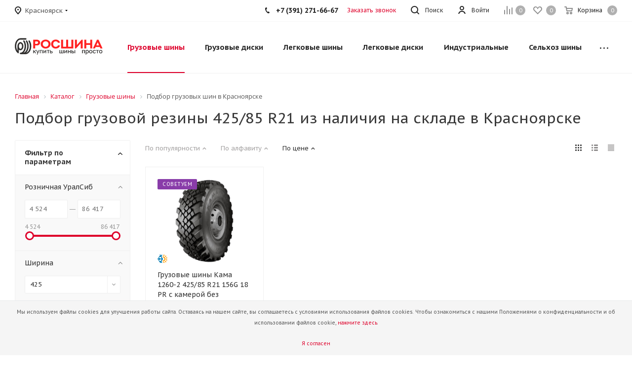

--- FILE ---
content_type: text/html; charset=UTF-8
request_url: https://krasnoyarsk.rostyre.com/catalog/truck_tires/search/shirina_profilya-is-425/vysota_profilya-is-85/posadochnyy_diametr-is-21/
body_size: 54340
content:
<!DOCTYPE html>
<html xmlns="https://www.w3.org/1999/xhtml" xml:lang="ru" lang="ru" >
<head>
	<title>Шины 425 85 r21 Таиланд, Китай, Россия в Красноярске</title>
	<meta name="viewport" content="initial-scale=1.0, width=device-width, maximum-scale=1" />
	<meta name="HandheldFriendly" content="true" />
	<meta name="yes" content="yes" />
	<meta name="apple-mobile-web-app-status-bar-style" content="black" />
	<meta name="SKYPE_TOOLBAR" content="SKYPE_TOOLBAR_PARSER_COMPATIBLE" />
	<meta http-equiv="Content-Type" content="text/html; charset=UTF-8" />
<meta name="keywords" content="грузовые шины, шины, Красноярске, подбор шин, низкая цена, оптовые цены" />
<meta name="description" content="Грузовые шины  в размере 425/85 R21 в наличии и под заказ, оптом и в розницу в Красноярске. Автоматический резерв на заказ до 5 дней. Доставка транспортными компаниями. Работаем с отсрочкой для юридических лиц. Официальный дилер и гарантия от производителя. Крупнейшая федеральная сеть грузовых шинных центров во всех крупных городах России." />
<script data-skip-moving="true">(function(w, d, n) {var cl = "bx-core";var ht = d.documentElement;var htc = ht ? ht.className : undefined;if (htc === undefined || htc.indexOf(cl) !== -1){return;}var ua = n.userAgent;if (/(iPad;)|(iPhone;)/i.test(ua)){cl += " bx-ios";}else if (/Windows/i.test(ua)){cl += ' bx-win';}else if (/Macintosh/i.test(ua)){cl += " bx-mac";}else if (/Linux/i.test(ua) && !/Android/i.test(ua)){cl += " bx-linux";}else if (/Android/i.test(ua)){cl += " bx-android";}cl += (/(ipad|iphone|android|mobile|touch)/i.test(ua) ? " bx-touch" : " bx-no-touch");cl += w.devicePixelRatio && w.devicePixelRatio >= 2? " bx-retina": " bx-no-retina";if (/AppleWebKit/.test(ua)){cl += " bx-chrome";}else if (/Opera/.test(ua)){cl += " bx-opera";}else if (/Firefox/.test(ua)){cl += " bx-firefox";}ht.className = htc ? htc + " " + cl : cl;})(window, document, navigator);</script>


<link href="/bitrix/js/intranet/intranet-common.min.css?166387136461199"  rel="stylesheet" />
<link href="https://fonts.googleapis.com/css?family=PT+Sans+Caption:400italic,700italic,400,700&subset=latin,cyrillic-ext"  rel="stylesheet" />
<link href="/bitrix/js/ui/design-tokens/dist/ui.design-tokens.min.css?171701130923463"  rel="stylesheet" />
<link href="/bitrix/js/ui/fonts/opensans/ui.font.opensans.min.css?16638713342320"  rel="stylesheet" />
<link href="/bitrix/js/main/popup/dist/main.popup.bundle.min.css?175113842028056"  rel="stylesheet" />
<link href="/bitrix/cache/css/s2/aspro_tires2/page_26d9b7247b33ec297c1fd58686f39c84/page_26d9b7247b33ec297c1fd58686f39c84_v1.css?176837019013588"  rel="stylesheet" />
<link href="/bitrix/cache/css/s2/aspro_tires2/template_853602a5b0b922073aee4c1460519136/template_853602a5b0b922073aee4c1460519136_v1.css?17683701841136816"  data-template-style="true" rel="stylesheet" />




<script type="extension/settings" data-extension="currency.currency-core">{"region":"ru"}</script>



<meta name="theme-color" content="#de002b">
<style>:root{--theme-base-color: #de002b;}</style>
<link rel="shortcut icon" href="/favicon.ico" type="image/x-icon" />
<link rel="apple-touch-icon" sizes="180x180" href="/upload/CTires2/64e/hfgmiachhc3j9qsiammu3xm5z66mxob1/logo3_red.png" />
<meta property="og:title" content="Шины 425 85 r21 Таиланд, Китай, Россия в Красноярске" />
<meta property="og:description" content="Грузовые шины  в размере 425/85 R21 в наличии и под заказ, оптом и в розницу в Красноярске. Автоматический резерв на заказ до 5 дней. Доставка транспортными компаниями. Работаем с отсрочкой для юридических лиц. Официальный дилер и гарантия от производителя. Крупнейшая федеральная сеть г..." />
<meta property="og:type" content="website" />
<meta property="og:image" content="https://krasnoyarsk.rostyre.com:443/upload/CTires2/809/acmmc7ybul35m68hxyfqityypzn3iw6h/logo2-_1_.svg" />
<link rel="image_src" href="https://krasnoyarsk.rostyre.com:443/upload/CTires2/809/acmmc7ybul35m68hxyfqityypzn3iw6h/logo2-_1_.svg"  />
<meta property="og:url" content="https://krasnoyarsk.rostyre.com:443/catalog/truck_tires/search/shirina_profilya-is-425/vysota_profilya-is-85/posadochnyy_diametr-is-21/" />



		

</head>
<body class="fill_bg_n site_s2" id="main">
	<div id="panel"></div>
	
	





				<!--'start_frame_cache_basketitems-component-block'-->												<div id="ajax_basket"></div>
					<!--'end_frame_cache_basketitems-component-block'-->							
	<div class="wrapper1  catalog_page basket_normal basket_fill_DARK side_LEFT catalog_icons_N banner_auto with_fast_view mheader-v1 header-v1 regions_Y fill_N footer-v1 front-vindex1 mfixed_Y mfixed_view_scroll_top title-v1 with_phones">
		


		<div class="header_wrap visible-lg visible-md title-v1">
			<header id="header">
				<div class="top-block top-block-v1">
	<div class="maxwidth-theme">		
		<div class="wrapp_block">
			<div class="row">
									<div class="top-block-item pull-left">
						<div class="top-description">
							<!--'start_frame_cache_header-regionality-block'-->
			<div class="region_wrapper">
			<div class="city_title">Ваш город</div>
			<div class="js_city_chooser dark_link" data-event="jqm" data-name="city_chooser_small" data-param-url="%2Fcatalog%2Ftruck_tires%2Fsearch%2Fshirina_profilya-is-425%2Fvysota_profilya-is-85%2Fposadochnyy_diametr-is-21%2F" data-param-form_id="city_chooser">
				<span>Красноярск</span><span class="arrow"><i></i></span>
			</div>
					</div>
	<!--'end_frame_cache_header-regionality-block'-->						</div>
					</div>
								<div class="top-block-item pull-right show-fixed top-ctrl">
					<div class="basket_wrap twosmallfont">
													<!--'start_frame_cache_header-basket-with-compare-block1'-->														<!--noindex-->
			<a class="basket-link compare    " href="/catalog/compare/" title="Список сравниваемых элементов">
		<span class="js-basket-block"><i class="svg inline  svg-inline-compare " aria-hidden="true" ><svg xmlns="http://www.w3.org/2000/svg" width="17" height="17" viewBox="0 0 17 17">
  <defs>
    <style>
      .comcls-1 {
        fill: #222;
        fill-rule: evenodd;
      }
    </style>
  </defs>
  <path class="comcls-1" d="M16,3h0a1,1,0,0,1,1,1V17H15V4A1,1,0,0,1,16,3ZM11,6a1,1,0,0,1,1,1V17H10V7A1,1,0,0,1,11,6ZM6,0A1,1,0,0,1,7,1V17H5V1A1,1,0,0,1,6,0ZM1,8A1,1,0,0,1,2,9v8H0V9A1,1,0,0,1,1,8Z"/>
</svg>
</i><span class="title dark_link">Сравнение</span><span class="count">0</span></span>
	</a>
	<!--/noindex-->																		<!-- noindex -->
																		<a rel="nofollow" class="basket-link delay   " href="/basket/#delayed" title="Список отложенных товаров пуст">
								<span class="js-basket-block">
									<i class="svg inline  svg-inline-wish " aria-hidden="true" ><svg xmlns="http://www.w3.org/2000/svg" width="18" height="15.906" viewBox="0 0 18 15.906">
  <defs>
    <style>
      .whcls-1 {
        fill: #222;
        fill-rule: evenodd;
      }
    </style>
  </defs>
  <path class="whcls-1" d="M16.2,8.884L9.135,15.912h-0.3L1.263,8.468l0.01-.005a5.127,5.127,0,0,1-1.3-3.421A4.931,4.931,0,0,1,4.792.007,4.776,4.776,0,0,1,9.01,2.653,4.745,4.745,0,0,1,13.212,0,4.9,4.9,0,0,1,18,5,5.054,5.054,0,0,1,16.2,8.884Zm-1.277-1.6L9.1,13.208H8.855L2.744,7,2.762,6.98A2.989,2.989,0,1,1,7.383,3.2l0.008-.007L7.428,3.251a2.99,2.99,0,0,1,.216.36L9.036,5.934l1.274-2.239a2.992,2.992,0,0,1,.233-0.41h0A2.993,2.993,0,1,1,14.919,7.288Z"/>
</svg>
</i>									<span class="title dark_link">Отложенные</span>
									<span class="count">0</span>
								</span>
							</a>
																						<a rel="nofollow" class="dark-color basket-link basket    " href="/basket/" title="Корзина пуста">
							<span class="js-basket-block">
								<i class="svg inline  svg-inline-basket " aria-hidden="true" ><svg xmlns="http://www.w3.org/2000/svg" width="17" height="16" viewBox="0 0 17 16">
  <defs>
    <style>
      .cls-1 {
        fill: #222;
        fill-rule: evenodd;
      }
    </style>
  </defs>
  <path data-name="Ellipse 2 copy" class="cls-1" d="M1500,66.344l-0.63.656h-10.62l-0.75-.781L1486.85,59H1485a1,1,0,1,1,0-2h2c0.26,0,.52.006,0.52,0.006a1.048,1.048,0,0,1,1.15.763L1489.16,60h11.34l0.5,0.5V62ZM1489.37,62l0.41,3h8.5l0.72-3h-9.63Zm1.13,6a2.5,2.5,0,1,1-2.5,2.5A2.5,2.5,0,0,1,1490.5,68Zm-0.5,3h1V70h-1v1Zm7.5-3a2.5,2.5,0,1,1-2.5,2.5A2.5,2.5,0,0,1,1497.5,68Zm-0.5,3h1V70h-1v1Z" transform="translate(-1484 -57)"/>
</svg>
</i>																<span class="title dark_link">Корзина</span>
																<span class="count">0</span>
							</span>
						</a>
										<!-- /noindex -->
							<!--'end_frame_cache_header-basket-with-compare-block1'-->								</div>
				</div>
				<div class="top-block-item pull-right show-fixed top-ctrl">
					<div class="personal_wrap">
						<div class="personal top login twosmallfont">
							
		<!--'start_frame_cache_header-auth-block1'-->			<!-- noindex --><a rel="nofollow" title="Мой кабинет" class="personal-link dark-color animate-load" data-event="jqm" data-param-type="auth" data-param-backurl="/catalog/truck_tires/search/shirina_profilya-is-425/vysota_profilya-is-85/posadochnyy_diametr-is-21/" data-name="auth" href="/personal/"><i class="svg inline  svg-inline-cabinet" aria-hidden="true" title="Мой кабинет"><svg xmlns="http://www.w3.org/2000/svg" width="16" height="16" viewBox="0 0 16 16">
  <defs>
    <style>
      .cls-1 {
        fill: #222;
        fill-rule: evenodd;
      }
    </style>
  </defs>
  <path class="cls-1" d="M13.88,16A5.616,5.616,0,0,0,3.128,16h-2.1a7.66,7.66,0,0,1,14.954,0h-2.1ZM8.5,0A4.5,4.5,0,1,1,4,4.5,4.5,4.5,0,0,1,8.5,0Zm0,2A2.5,2.5,0,1,1,6,4.5,2.5,2.5,0,0,1,8.5,2Z"/>
</svg>
</i><span class="wrap"><span class="name">Войти</span></span></a><!-- /noindex -->		<!--'end_frame_cache_header-auth-block1'-->
							</div>
					</div>
				</div>
				
				<div class="top-block-item pull-left visible-lg adress">
					
						<!--'start_frame_cache_address-block1'-->		
												<div class="address twosmallfont inline-block">
						Красноярский край, г. Красноярск,<br>
Енисейский тракт, дом № 5					</div>
							
				<!--'end_frame_cache_address-block1'-->		
					</div>
				<div class="top-block-item pull-right show-fixed top-ctrl">
					<button class="top-btn inline-search-show twosmallfont">
						<i class="svg inline  svg-inline-search" aria-hidden="true" ><svg xmlns="http://www.w3.org/2000/svg" width="17" height="17" viewBox="0 0 17 17">
  <defs>
    <style>
      .sscls-1 {
        fill: #222;
        fill-rule: evenodd;
      }
    </style>
  </defs>
  <path class="sscls-1" d="M7.5,0A7.5,7.5,0,1,1,0,7.5,7.5,7.5,0,0,1,7.5,0Zm0,2A5.5,5.5,0,1,1,2,7.5,5.5,5.5,0,0,1,7.5,2Z"/>
  <path class="sscls-1" d="M13.417,12.035l3.3,3.3a0.978,0.978,0,1,1-1.382,1.382l-3.3-3.3A0.978,0.978,0,0,1,13.417,12.035Z"/>
</svg>
</i>						<span class="dark-color">Поиск</span>
					</button>
				</div>
									<div class="top-block-item pull-right">
						<div class="phone-block">
															<div class="inline-block">
									
						<!--'start_frame_cache_header-allphones-block1'-->		
											<!-- noindex -->
			<div class="phone">
				<i class="svg svg-phone"></i>
				<a rel="nofollow" href="tel:+73912716667">+7 (391) 271-66-67</a>
							</div>
			<!-- /noindex -->
					
				<!--'end_frame_cache_header-allphones-block1'-->		
									</div>
																						<div class="inline-block">
									<span class="callback-block animate-load twosmallfont colored" data-event="jqm" data-param-form_id="CALLBACK" data-name="callback">Заказать звонок</span>
								</div>
													</div>
					</div>
							</div>
		</div>
	</div>
</div>
<div class="header-wrapper topmenu-LIGHT">
	<div class="wrapper_inner">
		<div class="logo_and_menu-row">
			<div class="logo-row row">
				<div class="logo-block col-md-2 col-sm-3">
					<div class="logo">
						<a href="/"><img src="/upload/CTires2/809/acmmc7ybul35m68hxyfqityypzn3iw6h/logo2-_1_.svg" alt="Интернет магазин" title="Интернет магазин" /></a>					</div>
				</div>
				<!--<div class="col-md-2 hidden-sm hidden-xs">
					<div class="top-description">
						Сеть магазинов грузовых, легковых шин и дисков<br>					</div>
				</div>-->
				<div class="col-md-10 menu-row">
					<div class="nav-main-collapse collapse in">
						<div class="menu-only">
							<nav class="mega-menu sliced">
								


		<div class="table-menu">
		<table>
			<tr>
									
										<td class="menu-item unvisible dropdown catalog wide_menu  active">
						<div class="wrap">
							<a class="dropdown-toggle" href="/catalog/truck_tires/">
								<div>
									Грузовые шины									<div class="line-wrapper"><span class="line"></span></div>
								</div>
							</a>
															<span class="tail"></span>
																<ul class="dropdown-menu double_childs">
									
																			<li class="double_menu left">
											<div class="items_wrap left">
																																						<div class="childs_wrap">
														<div class="name">Подбор грузовых шин</div>
														<div class="items">
																															<div class="item"><a href="/catalog/truck_tires/">Подбор по параметрам</a></div>
																													</div>
													</div>
																																																			<div class="childs_wrap">
														<div class="name">Применение</div>
														<div class="items">
																															<div class="item"><a href="/catalog/truck_tires/search/application-is-gruzovye-shiny/">Грузовые шины</a></div>
																															<div class="item"><a href="/catalog/truck_tires/search/application-is-selkhoz/">Сельскохозяйственные шины</a></div>
																															<div class="item"><a href="/catalog/truck_tires/search/application-is-industrialnye/">Индустриальные шины</a></div>
																															<div class="item"><a href="/catalog/truck_tires/search/application-is-industrialnye/">Шины для погрузчика</a></div>
																															<div class="item"><a href="/catalog/tires/search/application-is-commercial/">Легкогрузовые шины</a></div>
																													</div>
													</div>
																																																			<div class="childs_wrap">
														<div class="name">Ось применения</div>
														<div class="items">
																															<div class="item"><a href="/catalog/truck_tires/search/axle-is-vedushchaya/">Ведущая</a></div>
																															<div class="item"><a href="/catalog/truck_tires/search/axle-is-pritsep/">Прицеп</a></div>
																															<div class="item"><a href="/catalog/truck_tires/search/axle-is-rulevaya/">Рулевая</a></div>
																															<div class="item"><a href="/catalog/truck_tires/search/axle-is-universalnaya/">Универсальная</a></div>
																													</div>
													</div>
																																																	</div>
																							<div class="items_wrap right">
													<div class="name">Популярные типоразмеры</div>
													<div class="items">
																													<div class="item"><a href="/catalog/truck_tires/search/shirina_profilya-is-215/vysota_profilya-is-75/posadochnyy_diametr-is-17.5/">215/75 R17.5</a></div>
																													<div class="item"><a href="/catalog/truck_tires/search/shirina_profilya-is-235/vysota_profilya-is-75/posadochnyy_diametr-is-17.5/">235/75 R17.5</a></div>
																													<div class="item"><a href="/catalog/truck_tires/search/shirina_profilya-is-245/vysota_profilya-is-70/posadochnyy_diametr-is-19.5/">245/70 R19.5</a></div>
																													<div class="item"><a href="/catalog/truck_tires/search/shirina_profilya-is-265/vysota_profilya-is-70/posadochnyy_diametr-is-19.5/">265/70 R19.5</a></div>
																													<div class="item"><a href="/catalog/truck_tires/search/shirina_profilya-is-295/vysota_profilya-is-80/posadochnyy_diametr-is-22.5/">295/80 R22.5</a></div>
																													<div class="item"><a href="/catalog/truck_tires/search/shirina_profilya-is-315/vysota_profilya-is-70/posadochnyy_diametr-is-22.5/">315/70 R22.5 магистральные</a></div>
																													<div class="item"><a href="/catalog/truck_tires/search/shirina_profilya-is-315/vysota_profilya-is-80/posadochnyy_diametr-is-22.5/">315/80 R22.5 на самосвал</a></div>
																													<div class="item"><a href="/catalog/truck_tires/search/shirina_profilya-is-385/vysota_profilya-is-65/posadochnyy_diametr-is-22.5/">385/65 R22.5 батоны на прицеп</a></div>
																													<div class="item"><a href="/catalog/truck_tires/search/shirina_profilya-is-425/vysota_profilya-is-85/posadochnyy_diametr-is-21/">425/85 R21 вездеходные</a></div>
																											</div>
												</div>
																					</li>
										<li class="double_menu right">
											<div class="title_wrap clearfix">
												<a class="all_brands pull-right" href="/catalog/truck_tires/">Все производители</a>
												<div class="name">Популярные производители</div>
											</div>
											<ul>
																													<li class="  has_img hide_name">
					<a href="/catalog/truck_tires/armour/" title="Armour">
														<div class="menu_img"><img src="/upload/resize_cache/iblock/893/1xrgjor9ocdui5jkpssy22y8tg21n148/100_25_0/armour_logo_e1578003983350.png" alt="Armour" title="Armour" /></div>
																			<span class="name">Armour</span>					</a>
									</li>
																		
															<li class="  has_img hide_name">
					<a href="/catalog/truck_tires/austone/" title="Austone">
														<div class="menu_img"><img src="/upload/resize_cache/iblock/9e4/ir63hq60kua7igjill4gswk90sb2hj4m/100_25_0/0a2ad2e4c7c478c190072c72df955cb4.jpg" alt="Austone" title="Austone" /></div>
																			<span class="name">Austone</span>					</a>
									</li>
																		
															<li class="  has_img hide_name">
					<a href="/catalog/truck_tires/bkt/" title="BKT">
														<div class="menu_img"><img src="/upload/resize_cache/iblock/ab2/jlax274vui20bspla4061npdtmhc5q03/100_25_0/6c7af82886aa3b3d6727b875aba9a0f8257216.jpg" alt="BKT" title="BKT" /></div>
																			<span class="name">BKT</span>					</a>
									</li>
																		
															<li class="  has_img hide_name">
					<a href="/catalog/truck_tires/continental/" title="Continental">
														<div class="menu_img"><img src="/upload/resize_cache/iblock/37a/ytorw91lutdemj8ynqz0yoge2y1kbt6x/100_25_0/596b25089e61440fb5df21617eb4a064.png" alt="Continental" title="Continental" /></div>
																			<span class="name">Continental</span>					</a>
									</li>
																		
															<li class="  has_img hide_name">
					<a href="/catalog/truck_tires/copartner/" title="Copartner">
														<div class="menu_img"><img src="/upload/resize_cache/iblock/aa9/hl1aor2006cz4gzjfnmghkub5qdnpdcs/100_25_0/copartner_truck_tyres.jpg" alt="Copartner" title="Copartner" /></div>
																			<span class="name">Copartner</span>					</a>
									</li>
																		
															<li class="  has_img hide_name">
					<a href="/catalog/truck_tires/cordiant/" title="Cordiant">
														<div class="menu_img"><img src="/upload/resize_cache/iblock/8bd/tw98wwdenjqti3197z26u8dvai45d5wk/100_25_0/d685a894cefeed94238e12cad9301604.png" alt="Cordiant" title="Cordiant" /></div>
																			<span class="name">Cordiant</span>					</a>
									</li>
																		
															<li class="  has_img hide_name">
					<a href="/catalog/truck_tires/diamondback/" title="DIAMONDBACK">
														<div class="menu_img"><img src="/upload/resize_cache/iblock/71b/4rx1inmsdeurzacemfr6o2k4onulnknr/100_25_0/diamondback_logo.png" alt="DIAMONDBACK" title="DIAMONDBACK" /></div>
																			<span class="name">DIAMONDBACK</span>					</a>
									</li>
																		
															<li class="  has_img hide_name">
					<a href="/catalog/truck_tires/firemax/" title="Firemax">
														<div class="menu_img"><img src="/upload/resize_cache/iblock/c45/9z3syjnx40nyj8rvpgqzbmfjr6vwhngq/100_25_0/Firemax.jpg" alt="Firemax" title="Firemax" /></div>
																			<span class="name">Firemax</span>					</a>
									</li>
																		
															<li class="  has_img hide_name">
					<a href="/catalog/truck_tires/goodride/" title="Goodride">
														<div class="menu_img"><img src="/upload/resize_cache/iblock/953/1zkg13q0z9n0g2cozf6i5ptwv8fzg1qz/100_25_0/goodride.png" alt="Goodride" title="Goodride" /></div>
																			<span class="name">Goodride</span>					</a>
									</li>
																		
															<li class="  has_img hide_name">
					<a href="/catalog/truck_tires/hifly/" title="Hifly">
														<div class="menu_img"><img src="/upload/resize_cache/iblock/108/ay9627wpv34wcwjamwrvtk0s0e3ptxwv/100_25_0/hifly_logo_212_f_f_l150x100_sk3.png" alt="Hifly" title="Hifly" /></div>
																			<span class="name">Hifly</span>					</a>
									</li>
																		
															<li class="  has_img hide_name">
					<a href="/catalog/truck_tires/kpatos/" title="KPATOS">
														<div class="menu_img"><img src="/upload/resize_cache/iblock/c8d/0hd2hnw59ngat9df1cx01gzgr5vxhicm/100_25_0/mo08uo2odthzr0ub821y2gv0vu1780yk.jpg" alt="KPATOS" title="KPATOS" /></div>
																			<span class="name">KPATOS</span>					</a>
									</li>
																		
															<li class="  has_img hide_name">
					<a href="/catalog/truck_tires/mazzini/" title="Mazzini">
														<div class="menu_img"><img src="/upload/resize_cache/iblock/f1d/kys498ppbu1mieg5eodhy2cafdbshamf/100_25_0/Mazzini.jpg" alt="Mazzini" title="Mazzini" /></div>
																			<span class="name">Mazzini</span>					</a>
									</li>
																		
															<li class="  has_img hide_name">
					<a href="/catalog/truck_tires/megarun/" title="MEGARUN">
														<div class="menu_img"><img src="/upload/resize_cache/iblock/0b0/lbzvoh8nhmoscck7bo6cp99wavdee6q5/100_25_0/logotip.png" alt="MEGARUN" title="MEGARUN" /></div>
																			<span class="name">MEGARUN</span>					</a>
									</li>
																		
															<li class="  has_img hide_name">
					<a href="/catalog/truck_tires/neumaster/" title="Neumaster">
														<div class="menu_img"><img src="/upload/resize_cache/iblock/3f2/df97jk3p4fkvbsigxt8r5xmiw3benzih/100_25_0/phpThumb_generated_thumbnailpng.png" alt="Neumaster" title="Neumaster" /></div>
																			<span class="name">Neumaster</span>					</a>
									</li>
																		
															<li class="  has_img hide_name">
					<a href="/catalog/truck_tires/otani/" title="Otani">
														<div class="menu_img"><img src="/upload/resize_cache/iblock/42c/5a42rvmfiqd2vmw4b6x62e86p40s9pcq/100_25_0/9809894fb7718aec69c58acd27e8bf1a.png" alt="Otani" title="Otani" /></div>
																			<span class="name">Otani</span>					</a>
									</li>
																		
															<li class="  has_img hide_name">
					<a href="/catalog/truck_tires/roadbuster/" title="Roadbuster (Rockbuster)">
														<div class="menu_img"><img src="/upload/resize_cache/iblock/2a6/7dw82l2vgwdtnrhk874t53xrxhzt4avj/100_25_0/logo_kategoriya_industrialnye_shiny.jpg" alt="Roadbuster (Rockbuster)" title="Roadbuster (Rockbuster)" /></div>
																			<span class="name">Roadbuster (Rockbuster)</span>					</a>
									</li>
																		
															<li class="  has_img hide_name">
					<a href="/catalog/truck_tires/sunfull/" title="Sunfull">
														<div class="menu_img"><img src="/upload/resize_cache/iblock/f3f/qaklorsgmauya45r4xnyi6ilcxymuvhs/100_25_0/29790ee5a40d4cbc13847d8550d09756.jpg" alt="Sunfull" title="Sunfull" /></div>
																			<span class="name">Sunfull</span>					</a>
									</li>
																		
															<li class="  has_img hide_name">
					<a href="/catalog/truck_tires/techking/" title="Techking">
														<div class="menu_img"><img src="/upload/resize_cache/iblock/b84/x7ob341tph9zrx82g1eze3wnqe19rm2j/100_25_0/551a09e77a26e30d2c6569d3.jpg" alt="Techking" title="Techking" /></div>
																			<span class="name">Techking</span>					</a>
									</li>
																		
															<li class="  has_img hide_name">
					<a href="/catalog/truck_tires/tyrex/" title="Tyrex">
														<div class="menu_img"><img src="/upload/resize_cache/iblock/bbb/qiixro5ztq28z0z5ml9iylrqk94iwfd7/100_25_0/4b9c0993fd63d9c64d6f870d55cf5c75.jpg" alt="Tyrex" title="Tyrex" /></div>
																			<span class="name">Tyrex</span>					</a>
									</li>
																		
															<li class="  has_img hide_name">
					<a href="/catalog/truck_tires/barnaul/" title="Барнаул">
														<div class="menu_img"><img src="/upload/resize_cache/iblock/75f/iivtf59ovk5v0j9rpsddmknivl57723u/100_25_0/70a7d77c_283e_4256_bf1f_f6c8c0ac21bd.jpg" alt="Барнаул" title="Барнаул" /></div>
																			<span class="name">Барнаул</span>					</a>
									</li>
																		
															<li class="  has_img hide_name">
					<a href="/catalog/truck_tires/kama/" title="Кама">
														<div class="menu_img"><img src="/upload/resize_cache/iblock/8c1/way3o02xcnfbdr1ufq8q4brgt2z2a05n/100_25_0/kama_logo.jpg" alt="Кама" title="Кама" /></div>
																			<span class="name">Кама</span>					</a>
									</li>
																		
															<li class="  has_img hide_name">
					<a href="/catalog/truck_tires/omsk/" title="Омск">
														<div class="menu_img"><img src="/upload/resize_cache/iblock/519/7cr61emcl20p3jhjqnghxj42ubdp7ard/100_25_0/omskshina_150x120.jpg" alt="Омск" title="Омск" /></div>
																			<span class="name">Омск</span>					</a>
									</li>
																		
															<li class="  has_img hide_name">
					<a href="/catalog/truck_tires/yaroslavl/" title="Ярославль">
														<div class="menu_img"><img src="/upload/resize_cache/iblock/404/hxfabvfsbtl24qtvhkq10z6j8j447z1v/100_25_0/oao_jaroslavskij_shinnyj_zavod.jpg" alt="Ярославль" title="Ярославль" /></div>
																			<span class="name">Ярославль</span>					</a>
									</li>
																		
																							</ul>
										</li>
																	</ul>
													</div>
					</td>
									
										<td class="menu-item unvisible dropdown catalog wide_menu  ">
						<div class="wrap">
							<a class="dropdown-toggle" href="/catalog/truck_wheels/">
								<div>
									Грузовые диски									<div class="line-wrapper"><span class="line"></span></div>
								</div>
							</a>
															<span class="tail"></span>
																<ul class="dropdown-menu double_childs">
									
																			<li class="double_menu left">
											<div class="items_wrap left">
																																						<div class="childs_wrap">
														<div class="name">Подбор грузовых дисков</div>
														<div class="items">
																															<div class="item"><a href="/catalog/truck_wheels/search/">Каталог дисков</a></div>
																															<div class="item"><a href="/catalog/truck_wheels/">Подбор по параметрам</a></div>
																													</div>
													</div>
																																																	</div>
																							<div class="items_wrap right">
													<div class="name">Популярные размеры дисков</div>
													<div class="items">
																													<div class="item"><a href="/catalog/truck_wheels/search/shirina_diska-is-11.75/posadochnyy_diametr_diska-is-22.5/vylet_diska-from-0-to-0/">11.75x22.5 ET0 грузовые диски на прицеп</a></div>
																													<div class="item"><a href="/catalog/truck_wheels/search/shirina_diska-is-11.75/posadochnyy_diametr_diska-is-22.5/vylet_diska-from-120-to-120/">11.75x22.5 ET120 диски на прицеп</a></div>
																													<div class="item"><a href="/catalog/truck_wheels/search/shirina_diska-is-11.75/posadochnyy_diametr_diska-is-22.5/vylet_diska-from-135-to-135/">11.75x22.5 ET135 диски под рулевой батон</a></div>
																													<div class="item"><a href="/catalog/truck_wheels/search/shirina_diska-is-9/posadochnyy_diametr_diska-is-22.5/vylet_diska-from-161-to-175/">9x22.5 ET175 диски на фуру/тягач/самосвал</a></div>
																											</div>
												</div>
																					</li>
										<li class="double_menu right">
											<div class="title_wrap clearfix">
												<a class="all_brands pull-right" href="/catalog/truck_wheels/">Все производители</a>
												<div class="name">Популярные производители</div>
											</div>
											<ul>
																													<li class="  has_img hide_name">
					<a href="/catalog/truck_wheels/accuride_wheels/" title="Accuride Wheels">
														<div class="menu_img"><img src="/upload/resize_cache/iblock/3f6/aw6kfgk2q1s0x2zq2nz2n56d6pqtfteb/100_25_0/Accuride_Wheels_Logo.jpg" alt="Accuride Wheels" title="Accuride Wheels" /></div>
																			<span class="name">Accuride Wheels</span>					</a>
									</li>
																		
															<li class="  has_img hide_name">
					<a href="/catalog/truck_wheels/jantsa/" title="Jantsa">
														<div class="menu_img"><img src="/upload/resize_cache/iblock/6f1/meuo1boeydn5buwrbo9gll9jjpdou2wp/100_25_0/4fa399b9b975bc2548aeff2805840ddf.jpeg" alt="Jantsa" title="Jantsa" /></div>
																			<span class="name">Jantsa</span>					</a>
									</li>
																		
															<li class="  has_img hide_name">
					<a href="/catalog/truck_wheels/yz_whell/" title="YZ Whell">
														<div class="menu_img"><img src="/upload/resize_cache/iblock/c03/ekyyffzqqlhw1xvyj8ys8eqh9eq2m5sj/100_25_0/HTB1_10MLXXXXXboaXXXq6xXFXXXX.jpg" alt="YZ Whell" title="YZ Whell" /></div>
																			<span class="name">YZ Whell</span>					</a>
									</li>
																		
															<li class="  has_img hide_name">
					<a href="/catalog/truck_wheels/zainsk/" title="Заинск">
														<div class="menu_img"><img src="/upload/resize_cache/iblock/8e6/y6oprzzkzrhofv3b9ltpz967rc2jev2o/100_25_0/accuride_corporate_logo.jpg" alt="Заинск" title="Заинск" /></div>
																			<span class="name">Заинск</span>					</a>
									</li>
																		
																							</ul>
										</li>
																	</ul>
													</div>
					</td>
									
										<td class="menu-item unvisible dropdown catalog wide_menu  ">
						<div class="wrap">
							<a class="dropdown-toggle" href="/catalog/tires/">
								<div>
									Легковые шины									<div class="line-wrapper"><span class="line"></span></div>
								</div>
							</a>
															<span class="tail"></span>
																<ul class="dropdown-menu double_childs">
									
																			<li class="double_menu left">
											<div class="items_wrap left">
																																						<div class="childs_wrap">
														<div class="name">Подбор шин</div>
														<div class="items">
																															<div class="item"><a href="/catalog/tires/search/">Каталог шин</a></div>
																															<div class="item"><a href="/catalog/tires/">Подбор по параметрам</a></div>
																													</div>
													</div>
																																																			<div class="childs_wrap">
														<div class="name">Применение</div>
														<div class="items">
																															<div class="item"><a href="/catalog/tires/search/application-is-commercial/">Легкогрузовые шины</a></div>
																													</div>
													</div>
																																																			<div class="childs_wrap">
														<div class="name">Сезон</div>
														<div class="items">
																															<div class="item"><a href="/catalog/tires/search/sezonnost-is-all_season/">Всесезонные шины</a></div>
																															<div class="item"><a href="/catalog/tires/search/sezonnost-is-winter/">Зимние шины</a></div>
																															<div class="item"><a href="/catalog/tires/search/sezonnost-is-summer/">Летние шины</a></div>
																													</div>
													</div>
																																																	</div>
																							<div class="items_wrap right">
													<div class="name">Популярные типоразмеры</div>
													<div class="items">
																													<div class="item"><a href="/catalog/tires/search/shirina_profilya-is-175/vysota_profilya-is-65/posadochnyy_diametr-is-14/">175/65 R14</a></div>
																													<div class="item"><a href="/catalog/tires/search/shirina_profilya-is-185/vysota_profilya-is-65/posadochnyy_diametr-is-14/">185/65 R14</a></div>
																													<div class="item"><a href="/catalog/tires/search/shirina_profilya-is-185/vysota_profilya-is-65/posadochnyy_diametr-is-15/">185/65 R15</a></div>
																													<div class="item"><a href="/catalog/tires/search/shirina_profilya-is-195/vysota_profilya-is-60/posadochnyy_diametr-is-16/">195/60 R16</a></div>
																													<div class="item"><a href="/catalog/tires/search/shirina_profilya-is-195/vysota_profilya-is-65/posadochnyy_diametr-is-15/">195/65 R15</a></div>
																													<div class="item"><a href="/catalog/tires/search/shirina_profilya-is-205/vysota_profilya-is-55/posadochnyy_diametr-is-16/">205/55 R16</a></div>
																													<div class="item"><a href="/catalog/tires/search/shirina_profilya-is-215/vysota_profilya-is-55/posadochnyy_diametr-is-16/">215/55 R16</a></div>
																													<div class="item"><a href="/catalog/tires/search/shirina_profilya-is-215/vysota_profilya-is-60/posadochnyy_diametr-is-17/">215/60 R17</a></div>
																													<div class="item"><a href="/catalog/tires/search/shirina_profilya-is-225/vysota_profilya-is-60/posadochnyy_diametr-is-18/">225/60 R18</a></div>
																													<div class="item"><a href="/catalog/tires/search/shirina_profilya-is-235/vysota_profilya-is-55/posadochnyy_diametr-is-17/">235/55 R17</a></div>
																													<div class="item"><a href="/catalog/tires/search/shirina_profilya-is-235/vysota_profilya-is-55/posadochnyy_diametr-is-18/">235/55 R18</a></div>
																											</div>
												</div>
																					</li>
										<li class="double_menu right">
											<div class="title_wrap clearfix">
												<a class="all_brands pull-right" href="/catalog/tires/">Все производители</a>
												<div class="name">Популярные производители</div>
											</div>
											<ul>
																													<li class="  has_img hide_name">
					<a href="/catalog/tires/michelin/" title="Michelin">
														<div class="menu_img"><img src="/upload/resize_cache/iblock/cb9/pp2aualo9czn3zfkom9dyjm1b3xh21uq/100_25_0/dc8145c67be9ece623a19ee03c97a86b.png" alt="Michelin" title="Michelin" /></div>
																			<span class="name">Michelin</span>					</a>
									</li>
																		
															<li class="  has_img hide_name">
					<a href="/catalog/tires/viatti/" title="Viatti">
														<div class="menu_img"><img src="/upload/resize_cache/iblock/ebc/qtzc21y59lwvecszaob04ne4rib30plf/100_25_0/Viatti.jpg" alt="Viatti" title="Viatti" /></div>
																			<span class="name">Viatti</span>					</a>
									</li>
																		
															<li class="  has_img hide_name">
					<a href="/catalog/tires/kama/" title="Кама">
														<div class="menu_img"><img src="/upload/resize_cache/iblock/08f/jpgjx54vn3rv4ouqbqwwf2aebvrtus6s/100_25_0/zagruzhennoe.png" alt="Кама" title="Кама" /></div>
																			<span class="name">Кама</span>					</a>
									</li>
																		
																							</ul>
										</li>
																	</ul>
													</div>
					</td>
									
										<td class="menu-item unvisible  catalog wide_menu  ">
						<div class="wrap">
							<a class="" href="/catalog/wheels/">
								<div>
									Легковые диски									<div class="line-wrapper"><span class="line"></span></div>
								</div>
							</a>
													</div>
					</td>
									
										<td class="menu-item unvisible    ">
						<div class="wrap">
							<a class="" href="/catalog/truck_tires/search/type_good-is-industrialnye/?del_url=/catalog/truck_tires/search/clear/">
								<div>
									Индустриальные									<div class="line-wrapper"><span class="line"></span></div>
								</div>
							</a>
													</div>
					</td>
									
										<td class="menu-item unvisible    ">
						<div class="wrap">
							<a class="" href="/catalog/truck_tires/search/type_good-is-selkhoz/">
								<div>
									Сельхоз шины									<div class="line-wrapper"><span class="line"></span></div>
								</div>
							</a>
													</div>
					</td>
									
										<td class="menu-item unvisible    ">
						<div class="wrap">
							<a class="" href="/catalog/tires/search/application-is-commercial/">
								<div>
									Легкогрузовые									<div class="line-wrapper"><span class="line"></span></div>
								</div>
							</a>
													</div>
					</td>
				
				<td class="menu-item dropdown js-dropdown nosave unvisible">
					<div class="wrap">
						<a class="dropdown-toggle more-items" href="#">
							<span>Все</span>
						</a>
						<span class="tail"></span>
						<ul class="dropdown-menu"></ul>
					</div>
				</td>

			</tr>
		</table>
	</div>
							</nav>
						</div>
					</div>
				</div>
			</div>		</div>
	</div>
	<div class="line-row visible-xs"></div>
</div>			</header>
		</div>
		


					<div id="headerfixed">
				<div class="maxwidth-theme">
	<div class="logo-row v2 row margin0 menu-row">
		<div class="inner-table-block nopadding logo-block">
			<div class="logo">
				<a href="/"><img src="/upload/CTires2/809/acmmc7ybul35m68hxyfqityypzn3iw6h/logo2-_1_.svg" alt="Интернет магазин" title="Интернет магазин" /></a>			</div>
		</div>
		<div class="inner-table-block menu-block">
			<div class="navs table-menu js-nav">
				<nav class="mega-menu sliced">
					


		<div class="table-menu">
		<table>
			<tr>
									
										<td class="menu-item unvisible dropdown catalog wide_menu  active">
						<div class="wrap">
							<a class="dropdown-toggle" href="/catalog/truck_tires/">
								<div>
									Грузовые шины									<div class="line-wrapper"><span class="line"></span></div>
								</div>
							</a>
															<span class="tail"></span>
																<ul class="dropdown-menu double_childs">
									
																			<li class="double_menu left">
											<div class="items_wrap left">
																																						<div class="childs_wrap">
														<div class="name">Подбор грузовых шин</div>
														<div class="items">
																															<div class="item"><a href="/catalog/truck_tires/">Подбор по параметрам</a></div>
																													</div>
													</div>
																																																			<div class="childs_wrap">
														<div class="name">Применение</div>
														<div class="items">
																															<div class="item"><a href="/catalog/truck_tires/search/application-is-gruzovye-shiny/">Грузовые шины</a></div>
																															<div class="item"><a href="/catalog/truck_tires/search/application-is-selkhoz/">Сельскохозяйственные шины</a></div>
																															<div class="item"><a href="/catalog/truck_tires/search/application-is-industrialnye/">Индустриальные шины</a></div>
																															<div class="item"><a href="/catalog/truck_tires/search/application-is-industrialnye/">Шины для погрузчика</a></div>
																															<div class="item"><a href="/catalog/tires/search/application-is-commercial/">Легкогрузовые шины</a></div>
																													</div>
													</div>
																																																			<div class="childs_wrap">
														<div class="name">Ось применения</div>
														<div class="items">
																															<div class="item"><a href="/catalog/truck_tires/search/axle-is-vedushchaya/">Ведущая</a></div>
																															<div class="item"><a href="/catalog/truck_tires/search/axle-is-pritsep/">Прицеп</a></div>
																															<div class="item"><a href="/catalog/truck_tires/search/axle-is-rulevaya/">Рулевая</a></div>
																															<div class="item"><a href="/catalog/truck_tires/search/axle-is-universalnaya/">Универсальная</a></div>
																													</div>
													</div>
																																																	</div>
																							<div class="items_wrap right">
													<div class="name">Популярные типоразмеры</div>
													<div class="items">
																													<div class="item"><a href="/catalog/truck_tires/search/shirina_profilya-is-215/vysota_profilya-is-75/posadochnyy_diametr-is-17.5/">215/75 R17.5</a></div>
																													<div class="item"><a href="/catalog/truck_tires/search/shirina_profilya-is-235/vysota_profilya-is-75/posadochnyy_diametr-is-17.5/">235/75 R17.5</a></div>
																													<div class="item"><a href="/catalog/truck_tires/search/shirina_profilya-is-245/vysota_profilya-is-70/posadochnyy_diametr-is-19.5/">245/70 R19.5</a></div>
																													<div class="item"><a href="/catalog/truck_tires/search/shirina_profilya-is-265/vysota_profilya-is-70/posadochnyy_diametr-is-19.5/">265/70 R19.5</a></div>
																													<div class="item"><a href="/catalog/truck_tires/search/shirina_profilya-is-295/vysota_profilya-is-80/posadochnyy_diametr-is-22.5/">295/80 R22.5</a></div>
																													<div class="item"><a href="/catalog/truck_tires/search/shirina_profilya-is-315/vysota_profilya-is-70/posadochnyy_diametr-is-22.5/">315/70 R22.5 магистральные</a></div>
																													<div class="item"><a href="/catalog/truck_tires/search/shirina_profilya-is-315/vysota_profilya-is-80/posadochnyy_diametr-is-22.5/">315/80 R22.5 на самосвал</a></div>
																													<div class="item"><a href="/catalog/truck_tires/search/shirina_profilya-is-385/vysota_profilya-is-65/posadochnyy_diametr-is-22.5/">385/65 R22.5 батоны на прицеп</a></div>
																													<div class="item"><a href="/catalog/truck_tires/search/shirina_profilya-is-425/vysota_profilya-is-85/posadochnyy_diametr-is-21/">425/85 R21 вездеходные</a></div>
																											</div>
												</div>
																					</li>
										<li class="double_menu right">
											<div class="title_wrap clearfix">
												<a class="all_brands pull-right" href="/catalog/truck_tires/">Все производители</a>
												<div class="name">Популярные производители</div>
											</div>
											<ul>
																													<li class="  has_img hide_name">
					<a href="/catalog/truck_tires/armour/" title="Armour">
														<div class="menu_img"><img src="/upload/resize_cache/iblock/893/1xrgjor9ocdui5jkpssy22y8tg21n148/100_25_0/armour_logo_e1578003983350.png" alt="Armour" title="Armour" /></div>
																			<span class="name">Armour</span>					</a>
									</li>
																		
															<li class="  has_img hide_name">
					<a href="/catalog/truck_tires/austone/" title="Austone">
														<div class="menu_img"><img src="/upload/resize_cache/iblock/9e4/ir63hq60kua7igjill4gswk90sb2hj4m/100_25_0/0a2ad2e4c7c478c190072c72df955cb4.jpg" alt="Austone" title="Austone" /></div>
																			<span class="name">Austone</span>					</a>
									</li>
																		
															<li class="  has_img hide_name">
					<a href="/catalog/truck_tires/bkt/" title="BKT">
														<div class="menu_img"><img src="/upload/resize_cache/iblock/ab2/jlax274vui20bspla4061npdtmhc5q03/100_25_0/6c7af82886aa3b3d6727b875aba9a0f8257216.jpg" alt="BKT" title="BKT" /></div>
																			<span class="name">BKT</span>					</a>
									</li>
																		
															<li class="  has_img hide_name">
					<a href="/catalog/truck_tires/continental/" title="Continental">
														<div class="menu_img"><img src="/upload/resize_cache/iblock/37a/ytorw91lutdemj8ynqz0yoge2y1kbt6x/100_25_0/596b25089e61440fb5df21617eb4a064.png" alt="Continental" title="Continental" /></div>
																			<span class="name">Continental</span>					</a>
									</li>
																		
															<li class="  has_img hide_name">
					<a href="/catalog/truck_tires/copartner/" title="Copartner">
														<div class="menu_img"><img src="/upload/resize_cache/iblock/aa9/hl1aor2006cz4gzjfnmghkub5qdnpdcs/100_25_0/copartner_truck_tyres.jpg" alt="Copartner" title="Copartner" /></div>
																			<span class="name">Copartner</span>					</a>
									</li>
																		
															<li class="  has_img hide_name">
					<a href="/catalog/truck_tires/cordiant/" title="Cordiant">
														<div class="menu_img"><img src="/upload/resize_cache/iblock/8bd/tw98wwdenjqti3197z26u8dvai45d5wk/100_25_0/d685a894cefeed94238e12cad9301604.png" alt="Cordiant" title="Cordiant" /></div>
																			<span class="name">Cordiant</span>					</a>
									</li>
																		
															<li class="  has_img hide_name">
					<a href="/catalog/truck_tires/diamondback/" title="DIAMONDBACK">
														<div class="menu_img"><img src="/upload/resize_cache/iblock/71b/4rx1inmsdeurzacemfr6o2k4onulnknr/100_25_0/diamondback_logo.png" alt="DIAMONDBACK" title="DIAMONDBACK" /></div>
																			<span class="name">DIAMONDBACK</span>					</a>
									</li>
																		
															<li class="  has_img hide_name">
					<a href="/catalog/truck_tires/firemax/" title="Firemax">
														<div class="menu_img"><img src="/upload/resize_cache/iblock/c45/9z3syjnx40nyj8rvpgqzbmfjr6vwhngq/100_25_0/Firemax.jpg" alt="Firemax" title="Firemax" /></div>
																			<span class="name">Firemax</span>					</a>
									</li>
																		
															<li class="  has_img hide_name">
					<a href="/catalog/truck_tires/goodride/" title="Goodride">
														<div class="menu_img"><img src="/upload/resize_cache/iblock/953/1zkg13q0z9n0g2cozf6i5ptwv8fzg1qz/100_25_0/goodride.png" alt="Goodride" title="Goodride" /></div>
																			<span class="name">Goodride</span>					</a>
									</li>
																		
															<li class="  has_img hide_name">
					<a href="/catalog/truck_tires/hifly/" title="Hifly">
														<div class="menu_img"><img src="/upload/resize_cache/iblock/108/ay9627wpv34wcwjamwrvtk0s0e3ptxwv/100_25_0/hifly_logo_212_f_f_l150x100_sk3.png" alt="Hifly" title="Hifly" /></div>
																			<span class="name">Hifly</span>					</a>
									</li>
																		
															<li class="  has_img hide_name">
					<a href="/catalog/truck_tires/kpatos/" title="KPATOS">
														<div class="menu_img"><img src="/upload/resize_cache/iblock/c8d/0hd2hnw59ngat9df1cx01gzgr5vxhicm/100_25_0/mo08uo2odthzr0ub821y2gv0vu1780yk.jpg" alt="KPATOS" title="KPATOS" /></div>
																			<span class="name">KPATOS</span>					</a>
									</li>
																		
															<li class="  has_img hide_name">
					<a href="/catalog/truck_tires/mazzini/" title="Mazzini">
														<div class="menu_img"><img src="/upload/resize_cache/iblock/f1d/kys498ppbu1mieg5eodhy2cafdbshamf/100_25_0/Mazzini.jpg" alt="Mazzini" title="Mazzini" /></div>
																			<span class="name">Mazzini</span>					</a>
									</li>
																		
															<li class="  has_img hide_name">
					<a href="/catalog/truck_tires/megarun/" title="MEGARUN">
														<div class="menu_img"><img src="/upload/resize_cache/iblock/0b0/lbzvoh8nhmoscck7bo6cp99wavdee6q5/100_25_0/logotip.png" alt="MEGARUN" title="MEGARUN" /></div>
																			<span class="name">MEGARUN</span>					</a>
									</li>
																		
															<li class="  has_img hide_name">
					<a href="/catalog/truck_tires/neumaster/" title="Neumaster">
														<div class="menu_img"><img src="/upload/resize_cache/iblock/3f2/df97jk3p4fkvbsigxt8r5xmiw3benzih/100_25_0/phpThumb_generated_thumbnailpng.png" alt="Neumaster" title="Neumaster" /></div>
																			<span class="name">Neumaster</span>					</a>
									</li>
																		
															<li class="  has_img hide_name">
					<a href="/catalog/truck_tires/otani/" title="Otani">
														<div class="menu_img"><img src="/upload/resize_cache/iblock/42c/5a42rvmfiqd2vmw4b6x62e86p40s9pcq/100_25_0/9809894fb7718aec69c58acd27e8bf1a.png" alt="Otani" title="Otani" /></div>
																			<span class="name">Otani</span>					</a>
									</li>
																		
															<li class="  has_img hide_name">
					<a href="/catalog/truck_tires/roadbuster/" title="Roadbuster (Rockbuster)">
														<div class="menu_img"><img src="/upload/resize_cache/iblock/2a6/7dw82l2vgwdtnrhk874t53xrxhzt4avj/100_25_0/logo_kategoriya_industrialnye_shiny.jpg" alt="Roadbuster (Rockbuster)" title="Roadbuster (Rockbuster)" /></div>
																			<span class="name">Roadbuster (Rockbuster)</span>					</a>
									</li>
																		
															<li class="  has_img hide_name">
					<a href="/catalog/truck_tires/sunfull/" title="Sunfull">
														<div class="menu_img"><img src="/upload/resize_cache/iblock/f3f/qaklorsgmauya45r4xnyi6ilcxymuvhs/100_25_0/29790ee5a40d4cbc13847d8550d09756.jpg" alt="Sunfull" title="Sunfull" /></div>
																			<span class="name">Sunfull</span>					</a>
									</li>
																		
															<li class="  has_img hide_name">
					<a href="/catalog/truck_tires/techking/" title="Techking">
														<div class="menu_img"><img src="/upload/resize_cache/iblock/b84/x7ob341tph9zrx82g1eze3wnqe19rm2j/100_25_0/551a09e77a26e30d2c6569d3.jpg" alt="Techking" title="Techking" /></div>
																			<span class="name">Techking</span>					</a>
									</li>
																		
															<li class="  has_img hide_name">
					<a href="/catalog/truck_tires/tyrex/" title="Tyrex">
														<div class="menu_img"><img src="/upload/resize_cache/iblock/bbb/qiixro5ztq28z0z5ml9iylrqk94iwfd7/100_25_0/4b9c0993fd63d9c64d6f870d55cf5c75.jpg" alt="Tyrex" title="Tyrex" /></div>
																			<span class="name">Tyrex</span>					</a>
									</li>
																		
															<li class="  has_img hide_name">
					<a href="/catalog/truck_tires/barnaul/" title="Барнаул">
														<div class="menu_img"><img src="/upload/resize_cache/iblock/75f/iivtf59ovk5v0j9rpsddmknivl57723u/100_25_0/70a7d77c_283e_4256_bf1f_f6c8c0ac21bd.jpg" alt="Барнаул" title="Барнаул" /></div>
																			<span class="name">Барнаул</span>					</a>
									</li>
																		
															<li class="  has_img hide_name">
					<a href="/catalog/truck_tires/kama/" title="Кама">
														<div class="menu_img"><img src="/upload/resize_cache/iblock/8c1/way3o02xcnfbdr1ufq8q4brgt2z2a05n/100_25_0/kama_logo.jpg" alt="Кама" title="Кама" /></div>
																			<span class="name">Кама</span>					</a>
									</li>
																		
															<li class="  has_img hide_name">
					<a href="/catalog/truck_tires/omsk/" title="Омск">
														<div class="menu_img"><img src="/upload/resize_cache/iblock/519/7cr61emcl20p3jhjqnghxj42ubdp7ard/100_25_0/omskshina_150x120.jpg" alt="Омск" title="Омск" /></div>
																			<span class="name">Омск</span>					</a>
									</li>
																		
															<li class="  has_img hide_name">
					<a href="/catalog/truck_tires/yaroslavl/" title="Ярославль">
														<div class="menu_img"><img src="/upload/resize_cache/iblock/404/hxfabvfsbtl24qtvhkq10z6j8j447z1v/100_25_0/oao_jaroslavskij_shinnyj_zavod.jpg" alt="Ярославль" title="Ярославль" /></div>
																			<span class="name">Ярославль</span>					</a>
									</li>
																		
																							</ul>
										</li>
																	</ul>
													</div>
					</td>
									
										<td class="menu-item unvisible dropdown catalog wide_menu  ">
						<div class="wrap">
							<a class="dropdown-toggle" href="/catalog/truck_wheels/">
								<div>
									Грузовые диски									<div class="line-wrapper"><span class="line"></span></div>
								</div>
							</a>
															<span class="tail"></span>
																<ul class="dropdown-menu double_childs">
									
																			<li class="double_menu left">
											<div class="items_wrap left">
																																						<div class="childs_wrap">
														<div class="name">Подбор грузовых дисков</div>
														<div class="items">
																															<div class="item"><a href="/catalog/truck_wheels/search/">Каталог дисков</a></div>
																															<div class="item"><a href="/catalog/truck_wheels/">Подбор по параметрам</a></div>
																													</div>
													</div>
																																																	</div>
																							<div class="items_wrap right">
													<div class="name">Популярные размеры дисков</div>
													<div class="items">
																													<div class="item"><a href="/catalog/truck_wheels/search/shirina_diska-is-11.75/posadochnyy_diametr_diska-is-22.5/vylet_diska-from-0-to-0/">11.75x22.5 ET0 грузовые диски на прицеп</a></div>
																													<div class="item"><a href="/catalog/truck_wheels/search/shirina_diska-is-11.75/posadochnyy_diametr_diska-is-22.5/vylet_diska-from-120-to-120/">11.75x22.5 ET120 диски на прицеп</a></div>
																													<div class="item"><a href="/catalog/truck_wheels/search/shirina_diska-is-11.75/posadochnyy_diametr_diska-is-22.5/vylet_diska-from-135-to-135/">11.75x22.5 ET135 диски под рулевой батон</a></div>
																													<div class="item"><a href="/catalog/truck_wheels/search/shirina_diska-is-9/posadochnyy_diametr_diska-is-22.5/vylet_diska-from-161-to-175/">9x22.5 ET175 диски на фуру/тягач/самосвал</a></div>
																											</div>
												</div>
																					</li>
										<li class="double_menu right">
											<div class="title_wrap clearfix">
												<a class="all_brands pull-right" href="/catalog/truck_wheels/">Все производители</a>
												<div class="name">Популярные производители</div>
											</div>
											<ul>
																													<li class="  has_img hide_name">
					<a href="/catalog/truck_wheels/accuride_wheels/" title="Accuride Wheels">
														<div class="menu_img"><img src="/upload/resize_cache/iblock/3f6/aw6kfgk2q1s0x2zq2nz2n56d6pqtfteb/100_25_0/Accuride_Wheels_Logo.jpg" alt="Accuride Wheels" title="Accuride Wheels" /></div>
																			<span class="name">Accuride Wheels</span>					</a>
									</li>
																		
															<li class="  has_img hide_name">
					<a href="/catalog/truck_wheels/jantsa/" title="Jantsa">
														<div class="menu_img"><img src="/upload/resize_cache/iblock/6f1/meuo1boeydn5buwrbo9gll9jjpdou2wp/100_25_0/4fa399b9b975bc2548aeff2805840ddf.jpeg" alt="Jantsa" title="Jantsa" /></div>
																			<span class="name">Jantsa</span>					</a>
									</li>
																		
															<li class="  has_img hide_name">
					<a href="/catalog/truck_wheels/yz_whell/" title="YZ Whell">
														<div class="menu_img"><img src="/upload/resize_cache/iblock/c03/ekyyffzqqlhw1xvyj8ys8eqh9eq2m5sj/100_25_0/HTB1_10MLXXXXXboaXXXq6xXFXXXX.jpg" alt="YZ Whell" title="YZ Whell" /></div>
																			<span class="name">YZ Whell</span>					</a>
									</li>
																		
															<li class="  has_img hide_name">
					<a href="/catalog/truck_wheels/zainsk/" title="Заинск">
														<div class="menu_img"><img src="/upload/resize_cache/iblock/8e6/y6oprzzkzrhofv3b9ltpz967rc2jev2o/100_25_0/accuride_corporate_logo.jpg" alt="Заинск" title="Заинск" /></div>
																			<span class="name">Заинск</span>					</a>
									</li>
																		
																							</ul>
										</li>
																	</ul>
													</div>
					</td>
									
										<td class="menu-item unvisible dropdown catalog wide_menu  ">
						<div class="wrap">
							<a class="dropdown-toggle" href="/catalog/tires/">
								<div>
									Легковые шины									<div class="line-wrapper"><span class="line"></span></div>
								</div>
							</a>
															<span class="tail"></span>
																<ul class="dropdown-menu double_childs">
									
																			<li class="double_menu left">
											<div class="items_wrap left">
																																						<div class="childs_wrap">
														<div class="name">Подбор шин</div>
														<div class="items">
																															<div class="item"><a href="/catalog/tires/search/">Каталог шин</a></div>
																															<div class="item"><a href="/catalog/tires/">Подбор по параметрам</a></div>
																													</div>
													</div>
																																																			<div class="childs_wrap">
														<div class="name">Применение</div>
														<div class="items">
																															<div class="item"><a href="/catalog/tires/search/application-is-commercial/">Легкогрузовые шины</a></div>
																													</div>
													</div>
																																																			<div class="childs_wrap">
														<div class="name">Сезон</div>
														<div class="items">
																															<div class="item"><a href="/catalog/tires/search/sezonnost-is-all_season/">Всесезонные шины</a></div>
																															<div class="item"><a href="/catalog/tires/search/sezonnost-is-winter/">Зимние шины</a></div>
																															<div class="item"><a href="/catalog/tires/search/sezonnost-is-summer/">Летние шины</a></div>
																													</div>
													</div>
																																																	</div>
																							<div class="items_wrap right">
													<div class="name">Популярные типоразмеры</div>
													<div class="items">
																													<div class="item"><a href="/catalog/tires/search/shirina_profilya-is-175/vysota_profilya-is-65/posadochnyy_diametr-is-14/">175/65 R14</a></div>
																													<div class="item"><a href="/catalog/tires/search/shirina_profilya-is-185/vysota_profilya-is-65/posadochnyy_diametr-is-14/">185/65 R14</a></div>
																													<div class="item"><a href="/catalog/tires/search/shirina_profilya-is-185/vysota_profilya-is-65/posadochnyy_diametr-is-15/">185/65 R15</a></div>
																													<div class="item"><a href="/catalog/tires/search/shirina_profilya-is-195/vysota_profilya-is-60/posadochnyy_diametr-is-16/">195/60 R16</a></div>
																													<div class="item"><a href="/catalog/tires/search/shirina_profilya-is-195/vysota_profilya-is-65/posadochnyy_diametr-is-15/">195/65 R15</a></div>
																													<div class="item"><a href="/catalog/tires/search/shirina_profilya-is-205/vysota_profilya-is-55/posadochnyy_diametr-is-16/">205/55 R16</a></div>
																													<div class="item"><a href="/catalog/tires/search/shirina_profilya-is-215/vysota_profilya-is-55/posadochnyy_diametr-is-16/">215/55 R16</a></div>
																													<div class="item"><a href="/catalog/tires/search/shirina_profilya-is-215/vysota_profilya-is-60/posadochnyy_diametr-is-17/">215/60 R17</a></div>
																													<div class="item"><a href="/catalog/tires/search/shirina_profilya-is-225/vysota_profilya-is-60/posadochnyy_diametr-is-18/">225/60 R18</a></div>
																													<div class="item"><a href="/catalog/tires/search/shirina_profilya-is-235/vysota_profilya-is-55/posadochnyy_diametr-is-17/">235/55 R17</a></div>
																													<div class="item"><a href="/catalog/tires/search/shirina_profilya-is-235/vysota_profilya-is-55/posadochnyy_diametr-is-18/">235/55 R18</a></div>
																											</div>
												</div>
																					</li>
										<li class="double_menu right">
											<div class="title_wrap clearfix">
												<a class="all_brands pull-right" href="/catalog/tires/">Все производители</a>
												<div class="name">Популярные производители</div>
											</div>
											<ul>
																													<li class="  has_img hide_name">
					<a href="/catalog/tires/michelin/" title="Michelin">
														<div class="menu_img"><img src="/upload/resize_cache/iblock/cb9/pp2aualo9czn3zfkom9dyjm1b3xh21uq/100_25_0/dc8145c67be9ece623a19ee03c97a86b.png" alt="Michelin" title="Michelin" /></div>
																			<span class="name">Michelin</span>					</a>
									</li>
																		
															<li class="  has_img hide_name">
					<a href="/catalog/tires/viatti/" title="Viatti">
														<div class="menu_img"><img src="/upload/resize_cache/iblock/ebc/qtzc21y59lwvecszaob04ne4rib30plf/100_25_0/Viatti.jpg" alt="Viatti" title="Viatti" /></div>
																			<span class="name">Viatti</span>					</a>
									</li>
																		
															<li class="  has_img hide_name">
					<a href="/catalog/tires/kama/" title="Кама">
														<div class="menu_img"><img src="/upload/resize_cache/iblock/08f/jpgjx54vn3rv4ouqbqwwf2aebvrtus6s/100_25_0/zagruzhennoe.png" alt="Кама" title="Кама" /></div>
																			<span class="name">Кама</span>					</a>
									</li>
																		
																							</ul>
										</li>
																	</ul>
													</div>
					</td>
									
										<td class="menu-item unvisible  catalog wide_menu  ">
						<div class="wrap">
							<a class="" href="/catalog/wheels/">
								<div>
									Легковые диски									<div class="line-wrapper"><span class="line"></span></div>
								</div>
							</a>
													</div>
					</td>
									
										<td class="menu-item unvisible    ">
						<div class="wrap">
							<a class="" href="/catalog/truck_tires/search/type_good-is-industrialnye/?del_url=/catalog/truck_tires/search/clear/">
								<div>
									Индустриальные									<div class="line-wrapper"><span class="line"></span></div>
								</div>
							</a>
													</div>
					</td>
									
										<td class="menu-item unvisible    ">
						<div class="wrap">
							<a class="" href="/catalog/truck_tires/search/type_good-is-selkhoz/">
								<div>
									Сельхоз шины									<div class="line-wrapper"><span class="line"></span></div>
								</div>
							</a>
													</div>
					</td>
									
										<td class="menu-item unvisible    ">
						<div class="wrap">
							<a class="" href="/catalog/tires/search/application-is-commercial/">
								<div>
									Легкогрузовые									<div class="line-wrapper"><span class="line"></span></div>
								</div>
							</a>
													</div>
					</td>
				
				<td class="menu-item dropdown js-dropdown nosave unvisible">
					<div class="wrap">
						<a class="dropdown-toggle more-items" href="#">
							<span>Все</span>
						</a>
						<span class="tail"></span>
						<ul class="dropdown-menu"></ul>
					</div>
				</td>

			</tr>
		</table>
	</div>
				</nav>
			</div>
		</div>
		<div class="inner-table-block small-block nopadding inline-search-show" data-type_search="fixed">
			<div class="search-block top-btn"><i class="svg svg-search lg"></i></div>
		</div>
		<div class="inner-table-block nopadding small-block">
			<div class="wrap_icon wrap_cabinet">
				
		<!--'start_frame_cache_header-auth-block2'-->			<!-- noindex --><a rel="nofollow" title="Мой кабинет" class="personal-link dark-color animate-load" data-event="jqm" data-param-type="auth" data-param-backurl="/catalog/truck_tires/search/shirina_profilya-is-425/vysota_profilya-is-85/posadochnyy_diametr-is-21/" data-name="auth" href="/personal/"><i class="svg inline big svg-inline-cabinet" aria-hidden="true" title="Мой кабинет"><svg xmlns="http://www.w3.org/2000/svg" width="21" height="21" viewBox="0 0 21 21">
  <defs>
    <style>
      .cls-1 {
        fill: #222;
        fill-rule: evenodd;
      }
    </style>
  </defs>
  <path class="cls-1" d="M18.263,21A9.678,9.678,0,0,0,10.5,17a9.678,9.678,0,0,0-7.763,4H0.451A11.64,11.64,0,0,1,10.5,15a11.64,11.64,0,0,1,10.049,6H18.263ZM10.5,13A6.5,6.5,0,1,1,17,6.5,6.5,6.5,0,0,1,10.5,13Zm0-11A4.5,4.5,0,1,1,6,6.5,4.5,4.5,0,0,1,10.5,2Z"/>
</svg>
</i></a><!-- /noindex -->		<!--'end_frame_cache_header-auth-block2'-->
				</div>
		</div>
									<!--'start_frame_cache_header-basket-with-compare-block2'-->														<!--noindex-->
			<a class="basket-link compare  inner-table-block nopadding big " href="/catalog/compare/" title="Список сравниваемых элементов">
		<span class="js-basket-block"><i class="svg inline  svg-inline-compare big" aria-hidden="true" ><svg xmlns="http://www.w3.org/2000/svg" width="21" height="21" viewBox="0 0 21 21">
  <defs>
    <style>
      .comcls-1 {
        fill: #222;
        fill-rule: evenodd;
      }
    </style>
  </defs>
  <path class="comcls-1" d="M20,4h0a1,1,0,0,1,1,1V21H19V5A1,1,0,0,1,20,4ZM14,7h0a1,1,0,0,1,1,1V21H13V8A1,1,0,0,1,14,7ZM8,1A1,1,0,0,1,9,2V21H7V2A1,1,0,0,1,8,1ZM2,9H2a1,1,0,0,1,1,1V21H1V10A1,1,0,0,1,2,9ZM0,0H1V1H0V0ZM0,0H1V1H0V0Z"/>
</svg>
</i><span class="title dark_link">Сравнение</span><span class="count">0</span></span>
	</a>
	<!--/noindex-->																		<!-- noindex -->
																		<a rel="nofollow" class="basket-link delay inner-table-block nopadding big " href="/basket/#delayed" title="Список отложенных товаров пуст">
								<span class="js-basket-block">
									<i class="svg inline  svg-inline-wish big" aria-hidden="true" ><svg xmlns="http://www.w3.org/2000/svg" width="22.969" height="21" viewBox="0 0 22.969 21">
  <defs>
    <style>
      .whcls-1 {
        fill: #222;
        fill-rule: evenodd;
      }
    </style>
  </defs>
  <path class="whcls-1" d="M21.028,10.68L11.721,20H11.339L2.081,10.79A6.19,6.19,0,0,1,6.178,0a6.118,6.118,0,0,1,5.383,3.259A6.081,6.081,0,0,1,23.032,6.147,6.142,6.142,0,0,1,21.028,10.68ZM19.861,9.172h0l-8.176,8.163H11.369L3.278,9.29l0.01-.009A4.276,4.276,0,0,1,6.277,1.986,4.2,4.2,0,0,1,9.632,3.676l0.012-.01,0.064,0.1c0.077,0.107.142,0.22,0.208,0.334l1.692,2.716,1.479-2.462a4.23,4.23,0,0,1,.39-0.65l0.036-.06L13.52,3.653a4.173,4.173,0,0,1,3.326-1.672A4.243,4.243,0,0,1,19.861,9.172ZM22,20h1v1H22V20Zm0,0h1v1H22V20Z" transform="translate(-0.031)"/>
</svg>
</i>									<span class="title dark_link">Отложенные</span>
									<span class="count">0</span>
								</span>
							</a>
																						<a rel="nofollow" class="dark-color basket-link basket  inner-table-block nopadding big " href="/basket/" title="Корзина пуста">
							<span class="js-basket-block">
								<i class="svg inline  svg-inline-basket big" aria-hidden="true" ><svg xmlns="http://www.w3.org/2000/svg" width="22" height="21" viewBox="0 0 22 21">
  <defs>
    <style>
      .cls-1 {
        fill: #222;
        fill-rule: evenodd;
      }
    </style>
  </defs>
  <path data-name="Ellipse 2 copy 6" class="cls-1" d="M1507,122l-0.99,1.009L1492,123l-1-1-1-9h-3a0.88,0.88,0,0,1-1-1,1.059,1.059,0,0,1,1.22-1h2.45c0.31,0,.63.006,0.63,0.006a1.272,1.272,0,0,1,1.4.917l0.41,3.077H1507l1,1v1ZM1492.24,117l0.43,3.995h12.69l0.82-4Zm2.27,7.989a3.5,3.5,0,1,1-3.5,3.5A3.495,3.495,0,0,1,1494.51,124.993Zm8.99,0a3.5,3.5,0,1,1-3.49,3.5A3.5,3.5,0,0,1,1503.5,124.993Zm-9,2.006a1.5,1.5,0,1,1-1.5,1.5A1.5,1.5,0,0,1,1494.5,127Zm9,0a1.5,1.5,0,1,1-1.5,1.5A1.5,1.5,0,0,1,1503.5,127Z" transform="translate(-1486 -111)"/>
</svg>
</i>																<span class="title dark_link">Корзина</span>
																<span class="count">0</span>
							</span>
						</a>
										<!-- /noindex -->
							<!--'end_frame_cache_header-basket-with-compare-block2'-->				</div>
</div>			</div>
		
		<div id="mobileheader" class="visible-xs visible-sm">
			<div class="mobileheader-v1">
	<div class="burger pull-left">
		<i class="svg inline  svg-inline-burger dark" aria-hidden="true" ><svg xmlns="http://www.w3.org/2000/svg" width="18" height="16" viewBox="0 0 18 16">
  <defs>
    <style>
      .cls-1 {
        fill: #fff;
        fill-rule: evenodd;
      }
    </style>
  </defs>
  <path data-name="Rounded Rectangle 81 copy 2" class="cls-1" d="M330,114h16a1,1,0,0,1,1,1h0a1,1,0,0,1-1,1H330a1,1,0,0,1-1-1h0A1,1,0,0,1,330,114Zm0,7h16a1,1,0,0,1,1,1h0a1,1,0,0,1-1,1H330a1,1,0,0,1-1-1h0A1,1,0,0,1,330,121Zm0,7h16a1,1,0,0,1,1,1h0a1,1,0,0,1-1,1H330a1,1,0,0,1-1-1h0A1,1,0,0,1,330,128Z" transform="translate(-329 -114)"/>
</svg>
</i>		<i class="svg inline  svg-inline-close dark" aria-hidden="true" ><svg xmlns="http://www.w3.org/2000/svg" width="16" height="16" viewBox="0 0 16 16">
  <defs>
    <style>
      .cccls-1 {
        fill: #222;
        fill-rule: evenodd;
      }
    </style>
  </defs>
  <path data-name="Rounded Rectangle 114 copy 3" class="cccls-1" d="M334.411,138l6.3,6.3a1,1,0,0,1,0,1.414,0.992,0.992,0,0,1-1.408,0l-6.3-6.306-6.3,6.306a1,1,0,0,1-1.409-1.414l6.3-6.3-6.293-6.3a1,1,0,0,1,1.409-1.414l6.3,6.3,6.3-6.3A1,1,0,0,1,340.7,131.7Z" transform="translate(-325 -130)"/>
</svg>
</i>	</div>
	<div class="logo-block pull-left">
		<div class="logo">
			<a href="/"><img src="/upload/CTires2/809/acmmc7ybul35m68hxyfqityypzn3iw6h/logo2-_1_.svg" alt="Интернет магазин" title="Интернет магазин" /></a>		</div>
		<div>
			
			<div class="region_wrapper">
			<div class="city_title">Ваш город</div>
			<div class="js_city_chooser dark_link" data-event="jqm" data-name="city_chooser_small" data-param-url="%2Fcatalog%2Ftruck_tires%2Fsearch%2Fshirina_profilya-is-425%2Fvysota_profilya-is-85%2Fposadochnyy_diametr-is-21%2F" data-param-form_id="city_chooser">
				<span>Красноярск</span><span class="arrow"><i></i></span>
			</div>
					</div>
			</div>
	</div>
	<div class="right-icons pull-right">
		<div class="pull-right">
			<div class="wrap_icon wrap_basket">
											<!--'start_frame_cache_header-basket-with-compare-block3'-->														<!--noindex-->
			<a class="basket-link compare   big " href="/catalog/compare/" title="Список сравниваемых элементов">
		<span class="js-basket-block"><i class="svg inline  svg-inline-compare big" aria-hidden="true" ><svg xmlns="http://www.w3.org/2000/svg" width="21" height="21" viewBox="0 0 21 21">
  <defs>
    <style>
      .comcls-1 {
        fill: #222;
        fill-rule: evenodd;
      }
    </style>
  </defs>
  <path class="comcls-1" d="M20,4h0a1,1,0,0,1,1,1V21H19V5A1,1,0,0,1,20,4ZM14,7h0a1,1,0,0,1,1,1V21H13V8A1,1,0,0,1,14,7ZM8,1A1,1,0,0,1,9,2V21H7V2A1,1,0,0,1,8,1ZM2,9H2a1,1,0,0,1,1,1V21H1V10A1,1,0,0,1,2,9ZM0,0H1V1H0V0ZM0,0H1V1H0V0Z"/>
</svg>
</i><span class="title dark_link">Сравнение</span><span class="count">0</span></span>
	</a>
	<!--/noindex-->																		<!-- noindex -->
																		<a rel="nofollow" class="basket-link delay  big " href="/basket/#delayed" title="Список отложенных товаров пуст">
								<span class="js-basket-block">
									<i class="svg inline  svg-inline-wish big" aria-hidden="true" ><svg xmlns="http://www.w3.org/2000/svg" width="22.969" height="21" viewBox="0 0 22.969 21">
  <defs>
    <style>
      .whcls-1 {
        fill: #222;
        fill-rule: evenodd;
      }
    </style>
  </defs>
  <path class="whcls-1" d="M21.028,10.68L11.721,20H11.339L2.081,10.79A6.19,6.19,0,0,1,6.178,0a6.118,6.118,0,0,1,5.383,3.259A6.081,6.081,0,0,1,23.032,6.147,6.142,6.142,0,0,1,21.028,10.68ZM19.861,9.172h0l-8.176,8.163H11.369L3.278,9.29l0.01-.009A4.276,4.276,0,0,1,6.277,1.986,4.2,4.2,0,0,1,9.632,3.676l0.012-.01,0.064,0.1c0.077,0.107.142,0.22,0.208,0.334l1.692,2.716,1.479-2.462a4.23,4.23,0,0,1,.39-0.65l0.036-.06L13.52,3.653a4.173,4.173,0,0,1,3.326-1.672A4.243,4.243,0,0,1,19.861,9.172ZM22,20h1v1H22V20Zm0,0h1v1H22V20Z" transform="translate(-0.031)"/>
</svg>
</i>									<span class="title dark_link">Отложенные</span>
									<span class="count">0</span>
								</span>
							</a>
																						<a rel="nofollow" class="dark-color basket-link basket   big " href="/basket/" title="Корзина пуста">
							<span class="js-basket-block">
								<i class="svg inline  svg-inline-basket big" aria-hidden="true" ><svg xmlns="http://www.w3.org/2000/svg" width="22" height="21" viewBox="0 0 22 21">
  <defs>
    <style>
      .cls-1 {
        fill: #222;
        fill-rule: evenodd;
      }
    </style>
  </defs>
  <path data-name="Ellipse 2 copy 6" class="cls-1" d="M1507,122l-0.99,1.009L1492,123l-1-1-1-9h-3a0.88,0.88,0,0,1-1-1,1.059,1.059,0,0,1,1.22-1h2.45c0.31,0,.63.006,0.63,0.006a1.272,1.272,0,0,1,1.4.917l0.41,3.077H1507l1,1v1ZM1492.24,117l0.43,3.995h12.69l0.82-4Zm2.27,7.989a3.5,3.5,0,1,1-3.5,3.5A3.495,3.495,0,0,1,1494.51,124.993Zm8.99,0a3.5,3.5,0,1,1-3.49,3.5A3.5,3.5,0,0,1,1503.5,124.993Zm-9,2.006a1.5,1.5,0,1,1-1.5,1.5A1.5,1.5,0,0,1,1494.5,127Zm9,0a1.5,1.5,0,1,1-1.5,1.5A1.5,1.5,0,0,1,1503.5,127Z" transform="translate(-1486 -111)"/>
</svg>
</i>																<span class="title dark_link">Корзина</span>
																<span class="count">0</span>
							</span>
						</a>
										<!-- /noindex -->
							<!--'end_frame_cache_header-basket-with-compare-block3'-->						</div>
		</div>		
		<div class="pull-right">
			<div class="wrap_icon wrap_cabinet">
				
		<!--'start_frame_cache_header-auth-block3'-->			<!-- noindex --><a rel="nofollow" title="Мой кабинет" class="personal-link dark-color animate-load" data-event="jqm" data-param-type="auth" data-param-backurl="/catalog/truck_tires/search/shirina_profilya-is-425/vysota_profilya-is-85/posadochnyy_diametr-is-21/" data-name="auth" href="/personal/"><i class="svg inline big svg-inline-cabinet" aria-hidden="true" title="Мой кабинет"><svg xmlns="http://www.w3.org/2000/svg" width="21" height="21" viewBox="0 0 21 21">
  <defs>
    <style>
      .cls-1 {
        fill: #222;
        fill-rule: evenodd;
      }
    </style>
  </defs>
  <path class="cls-1" d="M18.263,21A9.678,9.678,0,0,0,10.5,17a9.678,9.678,0,0,0-7.763,4H0.451A11.64,11.64,0,0,1,10.5,15a11.64,11.64,0,0,1,10.049,6H18.263ZM10.5,13A6.5,6.5,0,1,1,17,6.5,6.5,6.5,0,0,1,10.5,13Zm0-11A4.5,4.5,0,1,1,6,6.5,4.5,4.5,0,0,1,10.5,2Z"/>
</svg>
</i></a><!-- /noindex -->		<!--'end_frame_cache_header-auth-block3'-->
				</div>
		</div>
		<div class="pull-right">
			<div class="wrap_icon">
				<button class="top-btn inline-search-show twosmallfont">
					<i class="svg inline  svg-inline-search big" aria-hidden="true" ><svg xmlns="http://www.w3.org/2000/svg" width="21" height="21" viewBox="0 0 21 21">
  <defs>
    <style>
      .sscls-1 {
        fill: #222;
        fill-rule: evenodd;
      }
    </style>
  </defs>
  <path data-name="Rounded Rectangle 106" class="sscls-1" d="M1590.71,131.709a1,1,0,0,1-1.42,0l-4.68-4.677a9.069,9.069,0,1,1,1.42-1.427l4.68,4.678A1,1,0,0,1,1590.71,131.709ZM1579,113a7,7,0,1,0,7,7A7,7,0,0,0,1579,113Z" transform="translate(-1570 -111)"/>
</svg>
</i>				</button>
			</div>
		</div>
		<div class="pull-right">
			<div class="wrap_icon wrap_phones">
				<!--'start_frame_cache_header-mobile-allphones-block1'-->					<div class="top-btn"><i class="svg inline big svg-inline-phone" aria-hidden="true" ><svg width="21" height="21" viewBox="0 0 21 21" fill="none" xmlns="http://www.w3.org/2000/svg">
<path fill-rule="evenodd" clip-rule="evenodd" d="M18.9562 15.97L18.9893 16.3282C19.0225 16.688 18.9784 17.0504 18.8603 17.3911C18.6223 18.086 18.2725 18.7374 17.8248 19.3198L17.7228 19.4524L17.6003 19.5662C16.8841 20.2314 15.9875 20.6686 15.0247 20.8243C14.0374 21.0619 13.0068 21.0586 12.0201 20.814L11.9327 20.7924L11.8476 20.763C10.712 20.3703 9.65189 19.7871 8.71296 19.0385C8.03805 18.582 7.41051 18.0593 6.83973 17.4779L6.81497 17.4527L6.79112 17.4267C4.93379 15.3963 3.51439 13.0063 2.62127 10.4052L2.6087 10.3686L2.59756 10.3315C2.36555 9.5598 2.21268 8.76667 2.14121 7.9643C1.94289 6.79241 1.95348 5.59444 2.17289 4.42568L2.19092 4.32964L2.21822 4.23581C2.50215 3.26018 3.0258 2.37193 3.7404 1.65124C4.37452 0.908181 5.21642 0.370416 6.15867 0.107283L6.31009 0.0649959L6.46626 0.0468886C7.19658 -0.0377903 7.93564 -0.00763772 8.65659 0.136237C9.00082 0.203673 9.32799 0.34095 9.61768 0.540011L9.90227 0.735566L10.1048 1.01522C10.4774 1.52971 10.7173 2.12711 10.8045 2.75455C10.8555 2.95106 10.9033 3.13929 10.9499 3.32228C11.0504 3.71718 11.1446 4.08764 11.2499 4.46408C11.5034 5.03517 11.6255 5.65688 11.6059 6.28327L11.5984 6.52137L11.5353 6.75107C11.3812 7.31112 11.0546 7.68722 10.8349 7.8966C10.6059 8.11479 10.3642 8.2737 10.18 8.38262C9.89673 8.55014 9.57964 8.69619 9.32537 8.8079C9.74253 10.2012 10.5059 11.4681 11.5455 12.4901C11.7801 12.3252 12.0949 12.1097 12.412 11.941C12.6018 11.8401 12.8614 11.7177 13.1641 11.6357C13.4565 11.5565 13.9301 11.4761 14.4706 11.6169L14.6882 11.6736L14.8878 11.7772C15.4419 12.0649 15.9251 12.4708 16.3035 12.9654C16.5807 13.236 16.856 13.4937 17.1476 13.7666C17.2974 13.9068 17.4515 14.0511 17.6124 14.2032C18.118 14.5805 18.5261 15.0751 18.8003 15.6458L18.9562 15.97ZM16.3372 15.7502C16.6216 15.9408 16.8496 16.2039 16.9977 16.5121C17.0048 16.5888 16.9952 16.6661 16.9697 16.7388C16.8021 17.2295 16.5553 17.6895 16.2391 18.1009C15.795 18.5134 15.234 18.7788 14.6329 18.8608C13.9345 19.0423 13.2016 19.0464 12.5012 18.8728C11.5558 18.5459 10.675 18.0561 9.8991 17.4258C9.30961 17.0338 8.76259 16.5817 8.26682 16.0767C6.59456 14.2487 5.31682 12.0971 4.51287 9.75567C4.31227 9.08842 4.18279 8.40192 4.12658 7.70756C3.95389 6.74387 3.95792 5.75691 4.13855 4.79468C4.33628 4.11526 4.70731 3.49868 5.21539 3.00521C5.59617 2.53588 6.11383 2.19633 6.69661 2.03358C7.22119 1.97276 7.75206 1.99466 8.26981 2.09849C8.34699 2.11328 8.42029 2.14388 8.48501 2.18836C8.68416 2.46334 8.80487 2.78705 8.83429 3.12504C8.89113 3.34235 8.94665 3.56048 9.00218 3.77864C9.12067 4.24418 9.2392 4.70987 9.37072 5.16815C9.5371 5.49352 9.61831 5.85557 9.60687 6.22066C9.51714 6.54689 8.89276 6.81665 8.28746 7.07816C7.71809 7.32415 7.16561 7.56284 7.0909 7.83438C7.07157 8.17578 7.12971 8.51712 7.26102 8.83297C7.76313 10.9079 8.87896 12.7843 10.4636 14.2184C10.6814 14.4902 10.9569 14.7105 11.2702 14.8634C11.5497 14.9366 12.0388 14.5907 12.5428 14.2342C13.0783 13.8555 13.6307 13.4648 13.9663 13.5523C14.295 13.7229 14.5762 13.9719 14.785 14.2773C15.1184 14.6066 15.4631 14.9294 15.808 15.2523C15.9849 15.418 16.1618 15.5836 16.3372 15.7502Z" fill="#222222"/>
</svg>
</i></div>
			<div id="mobilePhone" class="dropdown-mobile-phone">
				<div class="wrap">
					<div class="more_phone title">
						<span class="no-decript">
							Телефоны							<span class="closes-block top-btn">
								<i class="svg inline  svg-inline-close dark dark-i" aria-hidden="true" ><svg xmlns="http://www.w3.org/2000/svg" width="16" height="16" viewBox="0 0 16 16">
  <defs>
    <style>
      .cccls-1 {
        fill: #222;
        fill-rule: evenodd;
      }
    </style>
  </defs>
  <path data-name="Rounded Rectangle 114 copy 3" class="cccls-1" d="M334.411,138l6.3,6.3a1,1,0,0,1,0,1.414,0.992,0.992,0,0,1-1.408,0l-6.3-6.306-6.3,6.306a1,1,0,0,1-1.409-1.414l6.3-6.3-6.293-6.3a1,1,0,0,1,1.409-1.414l6.3,6.3,6.3-6.3A1,1,0,0,1,340.7,131.7Z" transform="translate(-325 -130)"/>
</svg>
</i>							</span>
						</span>
					</div>
																	<div class="more_phone">
						    <a class="dark-color no-decript" rel="nofollow" href="tel:+73912716667">+7 (391) 271-66-67</a>
						</div>
																<div class="more_phone"><a rel="nofollow" class="dark-color no-decript callback" href="" data-event="jqm" data-param-form_id="CALLBACK" data-name="callback">Заказать звонок</a></div>
									</div>
			</div>
				<!--'end_frame_cache_header-mobile-allphones-block1'-->			</div>
		</div>
	</div>
</div>			<div id="mobilemenu" class="leftside">
				<div class="mobilemenu-v2 downdrop scroller">
	<div class="wrap">
					<div class="menu top">
		<ul class="top">
															<li class="selected">
					<a class="dark-color parent" href="/catalog/truck_tires/" title="Грузовые шины">
						<span>Грузовые шины</span>
													<span class="arrow"><i class="svg svg_triangle_right"></i></span>
											</a>
											<ul class="dropdown">
							<li class="menu_back"><a href="" class="dark-color" rel="nofollow"><i class="svg svg-arrow-right"></i>Назад</a></li>
							<li class="menu_title"><a href="/catalog/truck_tires/">Грузовые шины</a></li>
																															<li>
									<a class="dark-color" href="/catalog/truck_tires/advance/" title="Advance">
										<span>Advance</span>
																			</a>
																	</li>
																															<li>
									<a class="dark-color" href="/catalog/truck_tires/austone/" title="Austone">
										<span>Austone</span>
																			</a>
																	</li>
																															<li>
									<a class="dark-color" href="/catalog/truck_tires/bridgestone/" title="Bridgestone">
										<span>Bridgestone</span>
																			</a>
																	</li>
																															<li>
									<a class="dark-color" href="/catalog/truck_tires/carlisle/" title="Carlisle">
										<span>Carlisle</span>
																			</a>
																	</li>
																															<li>
									<a class="dark-color" href="/catalog/truck_tires/ceat/" title="Ceat">
										<span>Ceat</span>
																			</a>
																	</li>
																															<li>
									<a class="dark-color" href="/catalog/truck_tires/continental/" title="Continental">
										<span>Continental</span>
																			</a>
																	</li>
																															<li>
									<a class="dark-color" href="/catalog/truck_tires/cordiant/" title="Cordiant">
										<span>Cordiant</span>
																			</a>
																	</li>
																															<li>
									<a class="dark-color" href="/catalog/truck_tires/cultor/" title="Cultor">
										<span>Cultor</span>
																			</a>
																	</li>
																															<li>
									<a class="dark-color" href="/catalog/truck_tires/deestone/" title="Deestone">
										<span>Deestone</span>
																			</a>
																	</li>
																															<li>
									<a class="dark-color" href="/catalog/truck_tires/double-coin/" title="Double Coin">
										<span>Double Coin</span>
																			</a>
																	</li>
																															<li>
									<a class="dark-color" href="/catalog/truck_tires/drc/" title="DRC">
										<span>DRC</span>
																			</a>
																	</li>
																															<li>
									<a class="dark-color" href="/catalog/truck_tires/firemax/" title="Firemax">
										<span>Firemax</span>
																			</a>
																	</li>
																															<li>
									<a class="dark-color" href="/catalog/truck_tires/fortune/" title="Fortune">
										<span>Fortune</span>
																			</a>
																	</li>
																															<li>
									<a class="dark-color" href="/catalog/truck_tires/galaxy/" title="Galaxy">
										<span>Galaxy</span>
																			</a>
																	</li>
																															<li>
									<a class="dark-color" href="/catalog/truck_tires/golden_crown/" title="GOLDEN CROWN">
										<span>GOLDEN CROWN</span>
																			</a>
																	</li>
																															<li>
									<a class="dark-color" href="/catalog/truck_tires/goodride/" title="Goodride">
										<span>Goodride</span>
																			</a>
																	</li>
																															<li>
									<a class="dark-color" href="/catalog/truck_tires/green_dragon/" title="GREEN DRAGON">
										<span>GREEN DRAGON</span>
																			</a>
																	</li>
																															<li>
									<a class="dark-color" href="/catalog/truck_tires/hankook/" title="Hankook">
										<span>Hankook</span>
																			</a>
																	</li>
																															<li>
									<a class="dark-color" href="/catalog/truck_tires/hawkway/" title="Hawkway">
										<span>Hawkway</span>
																			</a>
																	</li>
																															<li>
									<a class="dark-color" href="/catalog/truck_tires/ist/" title="IST">
										<span>IST</span>
																			</a>
																	</li>
																															<li>
									<a class="dark-color" href="/catalog/truck_tires/kpatos/" title="KPATOS">
										<span>KPATOS</span>
																			</a>
																	</li>
																															<li>
									<a class="dark-color" href="/catalog/truck_tires/leao/" title="Leao">
										<span>Leao</span>
																			</a>
																	</li>
																															<li>
									<a class="dark-color" href="/catalog/truck_tires/matador/" title="Matador">
										<span>Matador</span>
																			</a>
																	</li>
																															<li>
									<a class="dark-color" href="/catalog/truck_tires/michelin/" title="Michelin">
										<span>Michelin</span>
																			</a>
																	</li>
																															<li>
									<a class="dark-color" href="/catalog/truck_tires/mitas/" title="Mitas">
										<span>Mitas</span>
																			</a>
																	</li>
																															<li>
									<a class="dark-color" href="/catalog/truck_tires/neumaster/" title="Neumaster">
										<span>Neumaster</span>
																			</a>
																	</li>
																															<li>
									<a class="dark-color" href="/catalog/truck_tires/nortec/" title="NorTec">
										<span>NorTec</span>
																			</a>
																	</li>
																															<li>
									<a class="dark-color" href="/catalog/truck_tires/otani/" title="Otani">
										<span>Otani</span>
																			</a>
																	</li>
																															<li>
									<a class="dark-color" href="/catalog/truck_tires/roadbuster/" title="Roadbuster (Rockbuster)">
										<span>Roadbuster (Rockbuster)</span>
																			</a>
																	</li>
																															<li>
									<a class="dark-color" href="/catalog/truck_tires/royal-black/" title="Royal Black">
										<span>Royal Black</span>
																			</a>
																	</li>
																															<li>
									<a class="dark-color" href="/catalog/truck_tires/satoya-truck-tyres/" title="Satoya">
										<span>Satoya</span>
																			</a>
																	</li>
																															<li>
									<a class="dark-color" href="/catalog/truck_tires/sunfull/" title="Sunfull">
										<span>Sunfull</span>
																			</a>
																	</li>
																															<li>
									<a class="dark-color" href="/catalog/truck_tires/taitong/" title="Taitong">
										<span>Taitong</span>
																			</a>
																	</li>
																															<li>
									<a class="dark-color" href="/catalog/truck_tires/three-a/" title="Three-A">
										<span>Three-A</span>
																			</a>
																	</li>
																															<li>
									<a class="dark-color" href="/catalog/truck_tires/tianli/" title="Tianli">
										<span>Tianli</span>
																			</a>
																	</li>
																															<li>
									<a class="dark-color" href="/catalog/truck_tires/titan/" title="Titan">
										<span>Titan</span>
																			</a>
																	</li>
																															<li>
									<a class="dark-color" href="/catalog/truck_tires/trelleborg/" title="Trelleborg">
										<span>Trelleborg</span>
																			</a>
																	</li>
																															<li>
									<a class="dark-color" href="/catalog/truck_tires/tyrex/" title="Tyrex">
										<span>Tyrex</span>
																			</a>
																	</li>
																															<li>
									<a class="dark-color" href="/catalog/truck_tires/barnaul/" title="Барнаул">
										<span>Барнаул</span>
																			</a>
																	</li>
																															<li>
									<a class="dark-color" href="/catalog/truck_tires/belshina/" title="Белшина">
										<span>Белшина</span>
																			</a>
																	</li>
																															<li>
									<a class="dark-color" href="/catalog/truck_tires/voltair/" title="Волтаир">
										<span>Волтаир</span>
																			</a>
																	</li>
																															<li>
									<a class="dark-color" href="/catalog/truck_tires/kama/" title="Кама">
										<span>Кама</span>
																			</a>
																	</li>
																															<li>
									<a class="dark-color" href="/catalog/truck_tires/omsk/" title="Омск">
										<span>Омск</span>
																			</a>
																	</li>
																															<li>
									<a class="dark-color" href="/catalog/truck_tires/rosava/" title="Росава">
										<span>Росава</span>
																			</a>
																	</li>
																															<li>
									<a class="dark-color" href="/catalog/truck_tires/yaroslavl/" title="Ярославль">
										<span>Ярославль</span>
																			</a>
																	</li>
														
						</ul>
									</li>
															<li>
					<a class="dark-color parent" href="/catalog/truck_wheels/" title="Грузовые диски">
						<span>Грузовые диски</span>
													<span class="arrow"><i class="svg svg_triangle_right"></i></span>
											</a>
											<ul class="dropdown">
							<li class="menu_back"><a href="" class="dark-color" rel="nofollow"><i class="svg svg-arrow-right"></i>Назад</a></li>
							<li class="menu_title"><a href="/catalog/truck_wheels/">Грузовые диски</a></li>
																															<li>
									<a class="dark-color" href="/catalog/truck_wheels/ac_strong/" title="AC Strong">
										<span>AC Strong</span>
																			</a>
																	</li>
																															<li>
									<a class="dark-color" href="/catalog/truck_wheels/accuride_wheels/" title="Accuride Wheels">
										<span>Accuride Wheels</span>
																			</a>
																	</li>
																															<li>
									<a class="dark-color" href="/catalog/truck_wheels/asterro/" title="Asterro">
										<span>Asterro</span>
																			</a>
																	</li>
																															<li>
									<a class="dark-color" href="/catalog/truck_wheels/jantsa/" title="Jantsa">
										<span>Jantsa</span>
																			</a>
																	</li>
																															<li>
									<a class="dark-color" href="/catalog/truck_wheels/sunrise/" title="Sunrise (SRW)">
										<span>Sunrise (SRW)</span>
																			</a>
																	</li>
																															<li>
									<a class="dark-color" href="/catalog/truck_wheels/yz_whell/" title="YZ Whell">
										<span>YZ Whell</span>
																			</a>
																	</li>
																															<li>
									<a class="dark-color" href="/catalog/truck_wheels/zainsk/" title="Заинск">
										<span>Заинск</span>
																			</a>
																	</li>
																															<li>
									<a class="dark-color" href="/catalog/truck_wheels/kitay/" title="Китай">
										<span>Китай</span>
																			</a>
																	</li>
																															<li>
									<a class="dark-color" href="/catalog/truck_wheels/kremenchug/" title="Кременчуг">
										<span>Кременчуг</span>
																			</a>
																	</li>
														
						</ul>
									</li>
															<li>
					<a class="dark-color parent" href="/catalog/tires/" title="Легковые шины">
						<span>Легковые шины</span>
													<span class="arrow"><i class="svg svg_triangle_right"></i></span>
											</a>
											<ul class="dropdown">
							<li class="menu_back"><a href="" class="dark-color" rel="nofollow"><i class="svg svg-arrow-right"></i>Назад</a></li>
							<li class="menu_title"><a href="/catalog/tires/">Легковые шины</a></li>
																															<li>
									<a class="dark-color" href="/catalog/tires/antares/" title="Antares">
										<span>Antares</span>
																			</a>
																	</li>
																															<li>
									<a class="dark-color" href="/catalog/tires/continental/" title="Continental">
										<span>Continental</span>
																			</a>
																	</li>
																															<li>
									<a class="dark-color" href="/catalog/tires/cordiant/" title="Cordiant">
										<span>Cordiant</span>
																			</a>
																	</li>
																															<li>
									<a class="dark-color" href="/catalog/tires/delmax/" title="Delmax">
										<span>Delmax</span>
																			</a>
																	</li>
																															<li>
									<a class="dark-color" href="/catalog/tires/dunlop/" title="Dunlop">
										<span>Dunlop</span>
																			</a>
																	</li>
																															<li>
									<a class="dark-color" href="/catalog/tires/farroad/" title="Farroad">
										<span>Farroad</span>
																			</a>
																	</li>
																															<li>
									<a class="dark-color" href="/catalog/tires/fortune/" title="Fortune">
										<span>Fortune</span>
																			</a>
																	</li>
																															<li>
									<a class="dark-color" href="/catalog/tires/gislaved/" title="Gislaved">
										<span>Gislaved</span>
																			</a>
																	</li>
																															<li>
									<a class="dark-color" href="/catalog/tires/goodride/" title="Goodride">
										<span>Goodride</span>
																			</a>
																	</li>
																															<li>
									<a class="dark-color" href="/catalog/tires/goodyear/" title="Goodyear">
										<span>Goodyear</span>
																			</a>
																	</li>
																															<li>
									<a class="dark-color" href="/catalog/tires/ikon_tyres/" title="Ikon Tyres">
										<span>Ikon Tyres</span>
																			</a>
																	</li>
																															<li>
									<a class="dark-color" href="/catalog/tires/kumho/" title="Kumho">
										<span>Kumho</span>
																			</a>
																	</li>
																															<li>
									<a class="dark-color" href="/catalog/tires/laufenn/" title="Laufenn">
										<span>Laufenn</span>
																			</a>
																	</li>
																															<li>
									<a class="dark-color" href="/catalog/tires/ling-long/" title="Ling Long">
										<span>Ling Long</span>
																			</a>
																	</li>
																															<li>
									<a class="dark-color" href="/catalog/tires/marshal/" title="Marshal">
										<span>Marshal</span>
																			</a>
																	</li>
																															<li>
									<a class="dark-color" href="/catalog/tires/matador/" title="Matador">
										<span>Matador</span>
																			</a>
																	</li>
																															<li>
									<a class="dark-color" href="/catalog/tires/mazzini/" title="Mazzini">
										<span>Mazzini</span>
																			</a>
																	</li>
																															<li>
									<a class="dark-color" href="/catalog/tires/michelin/" title="Michelin">
										<span>Michelin</span>
																			</a>
																	</li>
																															<li>
									<a class="dark-color" href="/catalog/tires/nexen/" title="Nexen">
										<span>Nexen</span>
																			</a>
																	</li>
																															<li>
									<a class="dark-color" href="/catalog/tires/nokian/" title="Nokian">
										<span>Nokian</span>
																			</a>
																	</li>
																															<li>
									<a class="dark-color" href="/catalog/tires/nortec/" title="NorTec">
										<span>NorTec</span>
																			</a>
																	</li>
																															<li>
									<a class="dark-color" href="/catalog/tires/pirelli/" title="Pirelli">
										<span>Pirelli</span>
																			</a>
																	</li>
																															<li>
									<a class="dark-color" href="/catalog/tires/roadstone/" title="Roadstone">
										<span>Roadstone</span>
																			</a>
																	</li>
																															<li>
									<a class="dark-color" href="/catalog/tires/saferich/" title="Saferich">
										<span>Saferich</span>
																			</a>
																	</li>
																															<li>
									<a class="dark-color" href="/catalog/tires/three-a/" title="Three-A">
										<span>Three-A</span>
																			</a>
																	</li>
																															<li>
									<a class="dark-color" href="/catalog/tires/tracmax/" title="Tracmax">
										<span>Tracmax</span>
																			</a>
																	</li>
																															<li>
									<a class="dark-color" href="/catalog/tires/viatti/" title="Viatti">
										<span>Viatti</span>
																			</a>
																	</li>
																															<li>
									<a class="dark-color" href="/catalog/tires/yokohama/" title="Yokohama">
										<span>Yokohama</span>
																			</a>
																	</li>
																															<li>
									<a class="dark-color" href="/catalog/tires/barnaul/" title="Барнаул">
										<span>Барнаул</span>
																			</a>
																	</li>
																															<li>
									<a class="dark-color" href="/catalog/tires/kama/" title="Кама">
										<span>Кама</span>
																			</a>
																	</li>
														
						</ul>
									</li>
															<li>
					<a class="dark-color parent" href="/catalog/wheels/" title="Легковые диски">
						<span>Легковые диски</span>
													<span class="arrow"><i class="svg svg_triangle_right"></i></span>
											</a>
											<ul class="dropdown">
							<li class="menu_back"><a href="" class="dark-color" rel="nofollow"><i class="svg svg-arrow-right"></i>Назад</a></li>
							<li class="menu_title"><a href="/catalog/wheels/">Легковые диски</a></li>
																															<li>
									<a class="dark-color" href="/catalog/wheels/accuride-wheels/" title="Accuride Wheels">
										<span>Accuride Wheels</span>
																			</a>
																	</li>
																															<li>
									<a class="dark-color" href="/catalog/wheels/alcasta/" title="Alcasta">
										<span>Alcasta</span>
																			</a>
																	</li>
																															<li>
									<a class="dark-color" href="/catalog/wheels/arrivo/" title="Arrivo">
										<span>Arrivo</span>
																			</a>
																	</li>
																															<li>
									<a class="dark-color" href="/catalog/wheels/cross-street/" title="Cross Street">
										<span>Cross Street</span>
																			</a>
																	</li>
																															<li>
									<a class="dark-color" href="/catalog/wheels/next/" title="Next">
										<span>Next</span>
																			</a>
																	</li>
																															<li>
									<a class="dark-color" href="/catalog/wheels/replay/" title="Replay">
										<span>Replay</span>
																			</a>
																	</li>
																															<li>
									<a class="dark-color" href="/catalog/wheels/replica/" title="Replica">
										<span>Replica</span>
																			</a>
																	</li>
																															<li>
									<a class="dark-color" href="/catalog/wheels/rw-classic/" title="RW Classic">
										<span>RW Classic</span>
																			</a>
																	</li>
																															<li>
									<a class="dark-color" href="/catalog/wheels/trebl/" title="Trebl">
										<span>Trebl</span>
																			</a>
																	</li>
																															<li>
									<a class="dark-color" href="/catalog/wheels/kremenchug/" title="Кременчуг">
										<span>Кременчуг</span>
																			</a>
																	</li>
																															<li>
									<a class="dark-color" href="/catalog/wheels/tolyatti/" title="Тольятти (ТЗСК)">
										<span>Тольятти (ТЗСК)</span>
																			</a>
																	</li>
														
						</ul>
									</li>
															<li>
					<a class="dark-color" href="/catalog/truck_tires/search/type_good-is-industrialnye/?del_url=/catalog/truck_tires/search/clear/" title="Индустриальные">
						<span>Индустриальные</span>
											</a>
									</li>
															<li>
					<a class="dark-color" href="/catalog/truck_tires/search/type_good-is-selkhoz/" title="Сельхоз шины">
						<span>Сельхоз шины</span>
											</a>
									</li>
															<li>
					<a class="dark-color" href="/catalog/tires/search/application-is-commercial/" title="Легкогрузовые">
						<span>Легкогрузовые</span>
											</a>
									</li>
					</ul>
	</div>
					<!--'start_frame_cache_mobile-region-block1'-->			<!-- noindex -->
			<div class="menu middle mobile_regions">
				<ul>
					<li>
													<a rel="nofollow" href="" class="dark-color parent">
													<i class="svg svg-address black"></i>
							<span>Красноярск</span>
															<span class="arrow"><i class="svg svg_triangle_right"></i></span>
													</a>
																													<ul class="dropdown">
									<li class="menu_back"><a href="" class="dark-color" rel="nofollow"><i class="svg svg-arrow-right"></i>Назад</a></li>
									<li class="menu_title">Города</li>
																													<li><a rel="nofollow" href="https://bratsk.rostyre.com/catalog/truck_tires/search/shirina_profilya-is-425/vysota_profilya-is-85/posadochnyy_diametr-is-21/" class="dark-color city_item" data-id="400847">Братск</a></li>
																													<li><a rel="nofollow" href="https://bryansk.rostyre.com/catalog/truck_tires/search/shirina_profilya-is-425/vysota_profilya-is-85/posadochnyy_diametr-is-21/" class="dark-color city_item" data-id="3592">Брянск</a></li>
																													<li><a rel="nofollow" href="https://voronezh.rostyre.com/catalog/truck_tires/search/shirina_profilya-is-425/vysota_profilya-is-85/posadochnyy_diametr-is-21/" class="dark-color city_item" data-id="3584">Воронеж</a></li>
																													<li><a rel="nofollow" href="https://ekaterinburg.rostyre.com/catalog/truck_tires/search/shirina_profilya-is-425/vysota_profilya-is-85/posadochnyy_diametr-is-21/" class="dark-color city_item" data-id="3594">Екатеринбург</a></li>
																													<li><a rel="nofollow" href="https://irkutsk.rostyre.com/catalog/truck_tires/search/shirina_profilya-is-425/vysota_profilya-is-85/posadochnyy_diametr-is-21/" class="dark-color city_item" data-id="328557">Иркутск</a></li>
																													<li><a rel="nofollow" href="https://kirov.rostyre.com/catalog/truck_tires/search/shirina_profilya-is-425/vysota_profilya-is-85/posadochnyy_diametr-is-21/" class="dark-color city_item" data-id="3619">Киров</a></li>
																													<li><a rel="nofollow" href="https://krasnodar.rostyre.com/catalog/truck_tires/search/shirina_profilya-is-425/vysota_profilya-is-85/posadochnyy_diametr-is-21/" class="dark-color city_item" data-id="3577">Краснодар</a></li>
																													<li><a rel="nofollow" href="https://krasnoyarsk.rostyre.com/catalog/truck_tires/search/shirina_profilya-is-425/vysota_profilya-is-85/posadochnyy_diametr-is-21/" class="dark-color city_item" data-id="3575">Красноярск</a></li>
																													<li><a rel="nofollow" href="https://kursk.rostyre.com/catalog/truck_tires/search/shirina_profilya-is-425/vysota_profilya-is-85/posadochnyy_diametr-is-21/" class="dark-color city_item" data-id="3590">Курск</a></li>
																													<li><a rel="nofollow" href="https://rostyre.com/catalog/truck_tires/search/shirina_profilya-is-425/vysota_profilya-is-85/posadochnyy_diametr-is-21/" class="dark-color city_item" data-id="3605">Москва</a></li>
																													<li><a rel="nofollow" href="https://nn.rostyre.com/catalog/truck_tires/search/shirina_profilya-is-425/vysota_profilya-is-85/posadochnyy_diametr-is-21/" class="dark-color city_item" data-id="3595">Нижний Новгород</a></li>
																													<li><a rel="nofollow" href="https://novosibirsk.rostyre.com/catalog/truck_tires/search/shirina_profilya-is-425/vysota_profilya-is-85/posadochnyy_diametr-is-21/" class="dark-color city_item" data-id="3574">Новосибирск</a></li>
																													<li><a rel="nofollow" href="https://omsk.rostyre.com/catalog/truck_tires/search/shirina_profilya-is-425/vysota_profilya-is-85/posadochnyy_diametr-is-21/" class="dark-color city_item" data-id="3596">Омск</a></li>
																													<li><a rel="nofollow" href="https://penza.rostyre.com/catalog/truck_tires/search/shirina_profilya-is-425/vysota_profilya-is-85/posadochnyy_diametr-is-21/" class="dark-color city_item" data-id="328564">Пенза</a></li>
																													<li><a rel="nofollow" href="https://petrozavodsk.rostyre.com/catalog/truck_tires/search/shirina_profilya-is-425/vysota_profilya-is-85/posadochnyy_diametr-is-21/" class="dark-color city_item" data-id="3622">Петрозаводск</a></li>
																													<li><a rel="nofollow" href="https://rostov.rostyre.com/catalog/truck_tires/search/shirina_profilya-is-425/vysota_profilya-is-85/posadochnyy_diametr-is-21/" class="dark-color city_item" data-id="3576">Ростов-на-Дону</a></li>
																													<li><a rel="nofollow" href="https://ryazan.rostyre.com/catalog/truck_tires/search/shirina_profilya-is-425/vysota_profilya-is-85/posadochnyy_diametr-is-21/" class="dark-color city_item" data-id="3591">Рязань</a></li>
																													<li><a rel="nofollow" href="https://samara.rostyre.com/catalog/truck_tires/search/shirina_profilya-is-425/vysota_profilya-is-85/posadochnyy_diametr-is-21/" class="dark-color city_item" data-id="328559">Самара</a></li>
																													<li><a rel="nofollow" href="https://spb.rostyre.com/catalog/truck_tires/search/shirina_profilya-is-425/vysota_profilya-is-85/posadochnyy_diametr-is-21/" class="dark-color city_item" data-id="3597">Санкт-Петербург</a></li>
																													<li><a rel="nofollow" href="https://sevastopol.rostyre.com/catalog/truck_tires/search/shirina_profilya-is-425/vysota_profilya-is-85/posadochnyy_diametr-is-21/" class="dark-color city_item" data-id="3579">Севастополь</a></li>
																													<li><a rel="nofollow" href="https://simferopol.rostyre.com/catalog/truck_tires/search/shirina_profilya-is-425/vysota_profilya-is-85/posadochnyy_diametr-is-21/" class="dark-color city_item" data-id="3578">Симферополь</a></li>
																													<li><a rel="nofollow" href="https://smolensk.rostyre.com/catalog/truck_tires/search/shirina_profilya-is-425/vysota_profilya-is-85/posadochnyy_diametr-is-21/" class="dark-color city_item" data-id="3586">Смоленск</a></li>
																													<li><a rel="nofollow" href="https://kanevskaya.rostyre.com/catalog/truck_tires/search/shirina_profilya-is-425/vysota_profilya-is-85/posadochnyy_diametr-is-21/" class="dark-color city_item" data-id="3581">ст. Каневская</a></li>
																													<li><a rel="nofollow" href="https://stavropol.rostyre.com/catalog/truck_tires/search/shirina_profilya-is-425/vysota_profilya-is-85/posadochnyy_diametr-is-21/" class="dark-color city_item" data-id="3583">Ставрополь</a></li>
																													<li><a rel="nofollow" href="https://surgut.rostyre.com/catalog/truck_tires/search/shirina_profilya-is-425/vysota_profilya-is-85/posadochnyy_diametr-is-21/" class="dark-color city_item" data-id="386353">Сургут</a></li>
																													<li><a rel="nofollow" href="https://tyumen.rostyre.com/catalog/truck_tires/search/shirina_profilya-is-425/vysota_profilya-is-85/posadochnyy_diametr-is-21/" class="dark-color city_item" data-id="3593">Тюмень</a></li>
																													<li><a rel="nofollow" href="https://ulan-ude.rostyre.com/catalog/truck_tires/search/shirina_profilya-is-425/vysota_profilya-is-85/posadochnyy_diametr-is-21/" class="dark-color city_item" data-id="3572">Улан-Удэ</a></li>
																													<li><a rel="nofollow" href="https://chelyabinsk.rostyre.com/catalog/truck_tires/search/shirina_profilya-is-425/vysota_profilya-is-85/posadochnyy_diametr-is-21/" class="dark-color city_item" data-id="3075">Челябинск</a></li>
																													<li><a rel="nofollow" href="https://chita.rostyre.com/catalog/truck_tires/search/shirina_profilya-is-425/vysota_profilya-is-85/posadochnyy_diametr-is-21/" class="dark-color city_item" data-id="3573">Чита</a></li>
																	</ul>
																		</li>
				</ul>
			</div>
			<!-- /noindex -->
			<!--'end_frame_cache_mobile-region-block1'-->			</div>
</div>			</div>
		</div>

		
		<div class="wraps hover_shine" id="content">
																<!--title_content-->
					<div class="top_inner_block_wrapper maxwidth-theme">
	<section class="page-top maxwidth-theme ">
		<link href="/bitrix/css/main/font-awesome.css?162613858828777" rel="stylesheet" />
<div class="bx-breadcrumb" itemscope itemtype="http://schema.org/BreadcrumbList">
			<div class="bx-breadcrumb-item" id="bx_breadcrumb_0" itemprop="itemListElement" itemscope itemtype="http://schema.org/ListItem">
				
				<a href="/" title="Главная" itemprop="item">
					<span itemprop="name">Главная</span>
				</a>
				<meta itemprop="position" content="1" />
			</div>
			<div class="bx-breadcrumb-item" id="bx_breadcrumb_1" itemprop="itemListElement" itemscope itemtype="http://schema.org/ListItem">
				<i class="fa fa-angle-right"></i>
				<a href="/catalog/" title="Каталог" itemprop="item">
					<span itemprop="name">Каталог</span>
				</a>
				<meta itemprop="position" content="2" />
			</div>
			<div class="bx-breadcrumb-item" id="bx_breadcrumb_2" itemprop="itemListElement" itemscope itemtype="http://schema.org/ListItem">
				<i class="fa fa-angle-right"></i>
				<a href="/catalog/truck_tires/" title="Грузовые шины" itemprop="item">
					<span itemprop="name">Грузовые шины</span>
				</a>
				<meta itemprop="position" content="3" />
			</div>
			<div class="bx-breadcrumb-item">
				<i class="fa fa-angle-right"></i>
				<span>Подбор грузовых шин в  Красноярске</span>
			</div><div style="clear:both"></div></div>		<div class="page-top-main">
						<div class="h-wrapper">
																			<h1 id="pagetitle">Подбор грузовой резины 425/85 R21 из наличия на складе в Красноярске</h1>
													
							</div>
		</div>
	</section>
</div>					<!--end-title_content-->
											
							<div class="wrapper_inner " id="wait_loader_container">
			
									<div class="right_block  wide_Y">
									<div class="middle ">
						

													<div class="container">
																																				 

		
	
														<div class="right_block wide_N">
	
		<div class="js_wrapper_block">
	<div class="js_top_block">
					</div>		
	<div class="js_bottom_block">
		<div class="middle catalog">

													<div class="adaptive_filter">
					<a class="filter_opener"><i></i><span>Фильтр</span></a>
				</div>
						<div class="sort_header view_block">
				<!--noindex-->
					<div class="sort_filter">
																										<a rel="nofollow" href="/catalog/truck_tires/search/shirina_profilya-is-425/vysota_profilya-is-85/posadochnyy_diametr-is-21/?sort=SHOWS&order=desc" class="sort_btn  asc SHOWS">
								<i class="icon" title="По популярности"></i><span>По популярности</span><i class="arr icons_fa"></i>
							</a>
																				<a rel="nofollow" href="/catalog/truck_tires/search/shirina_profilya-is-425/vysota_profilya-is-85/posadochnyy_diametr-is-21/?sort=NAME&order=desc" class="sort_btn  asc NAME">
								<i class="icon" title="По алфавиту"></i><span>По алфавиту</span><i class="arr icons_fa"></i>
							</a>
																				<a rel="nofollow" href="/catalog/truck_tires/search/shirina_profilya-is-425/vysota_profilya-is-85/posadochnyy_diametr-is-21/?sort=PRICE&order=desc" class="sort_btn current asc PRICE">
								<i class="icon" title="По цене"></i><span>По цене</span><i class="arr icons_fa"></i>
							</a>
																	</div>
					<div class="sort_display">
													<a rel="nofollow" href="/catalog/truck_tires/search/shirina_profilya-is-425/vysota_profilya-is-85/posadochnyy_diametr-is-21/?display=block" class="sort_btn block current"><i title="плиткой"></i></a>
													<a rel="nofollow" href="/catalog/truck_tires/search/shirina_profilya-is-425/vysota_profilya-is-85/posadochnyy_diametr-is-21/?display=list" class="sort_btn list "><i title="списком"></i></a>
													<a rel="nofollow" href="/catalog/truck_tires/search/shirina_profilya-is-425/vysota_profilya-is-85/posadochnyy_diametr-is-21/?display=table" class="sort_btn table "><i title="таблицей"></i></a>
											</div>
					<div class="clearfix"></div>
				<!--/noindex-->
			</div>
			<div class="ajax_load block">
				<div class="catalog block search VERTICAL">
															
					<div class="top_wrapper row margin0 show_un_props">
			<div class="catalog_block items block_list">
								<div class="item_block col-4 col-md-3 col-sm-6 col-xs-6">
				<div class="catalog_item_wrapp item">
					<div class="basket_props_block" id="bx_basket_div_167214" style="display: none;">
											</div>
										<div class="catalog_item main_item_wrapper item_wrap " id="bx_3966226736_167214">
						<div class="inner_wrap">
							<div class="image_wrapper_block">
								<div class="stickers">
																												<div><div class="sticker_sovetuem">Советуем</div></div>
																										</div>
																	<div class="like_icons">
																																	<div class="wish_item_button" >
													<span title="Отложить" class="wish_item to" data-item="167214" data-iblock="62"><i></i></span>
													<span title="В отложенных" class="wish_item in added" style="display: none;" data-item="167214" data-iblock="62"><i></i></span>
												</div>
																																																						<div class="compare_item_button">
													<span title="Сравнить" class="compare_item to" data-iblock="62" data-item="167214" ><i></i></span>
													<span title="В сравнении" class="compare_item in added" style="display: none;" data-iblock="62" data-item="167214"><i></i></span>
												</div>
																														</div>
																<a href="/catalog/truck_tires/kama/1260-2/167214/" class="thumb shine" id="bx_3966226736_167214_pict">
																												<img src="/upload/iblock/243/bj0qes225kbjz9w6lc5yhr6z3j6m4pw4/optimize-_3_.jpg" alt="Грузовые шины Кама 1260-2 425/85 R21 156G 18 PR с камерой без ободной ленты" title="Грузовые шины Кама 1260-2 425/85 R21 156G 18 PR с камерой без ободной ленты" />
																										</a>
								<div class="fast_view_block" data-event="jqm" data-param-form_id="fast_view" data-param-iblock_id="62" data-param-id="167214" data-param-item_href="%2Fcatalog%2Ftruck_tires%2Fkama%2F1260-2%2F167214%2F" data-para-rnd="1777715793" data-name="fast_view">Быстрый просмотр</div>
																	<div class="tires_props">
																																	<div><div class="prop icon-allseason" title="Всесезонная">Всесезонная</div></div>
																														</div>
															</div>
							<div class="item_info TYPE_1">
								<div class="item-title">
									<a href="/catalog/truck_tires/kama/1260-2/167214/" class="dark_link"><span>Грузовые шины Кама 1260-2 425/85 R21 156G 18 PR с камерой без ободной ленты</span></a>
								</div>
																	<div class="rating">
										<!--'start_frame_cache_sBq3II'-->
<div class="iblock-vote small">
<table class="table-no-border">
	<tr>
															<td><div   class="star-active star-voted" title="1"></div></td>
																<td><div   class="star-active star-voted" title="2"></div></td>
																<td><div   class="star-active star-voted" title="3"></div></td>
																<td><div   class="star-active star-voted" title="4"></div></td>
																<td><div   class="star-active star-voted" title="5"></div></td>
											</tr>
</table>
</div><!--'end_frame_cache_sBq3II'-->									</div>
																<div class="middle_wrap">
									<div class="item-stock" id=bx_3966226736_167214_store_quantity><span class="icon stock"></span><span class="value">Есть в наличии (5)</span></div>									<div class="article_block">
																					Арт: 1340013																			</div>
								</div>
								<div class="cost prices clearfix">
																																																					<div class="price_matrix_wrapper ">
															<div class="price" data-currency="RUB" data-value="58714">
																			<span class="values_wrapper"><span class="price_value">58&nbsp;714</span><span class="price_currency"> руб.</span></span>																	</div>
													</div>
																																										</div>
																																																												</div>
							<div class="footer_button">
								<div class="sku_props">
																	</div>
																	<div class="counter_wrapp ">
																					<div class="counter_block" data-offers="N" data-item="167214">
												<span class="minus" id="bx_3966226736_167214_quant_down">-</span>
												<input type="text" class="text" id="bx_3966226736_167214_quantity" name="quantity" value="1" />
												<span class="plus" id="bx_3966226736_167214_quant_up" data-max='5'>+</span>
											</div>
																				<div id="bx_3966226736_167214_basket_actions" class="button_block ">
											<!--noindex-->
												<span data-value="58714" data-currency="RUB" class="small to-cart to-cart-jqm btn btn-default transition_bg animate-load" data-item="167214" data-float_ratio="1" data-ratio="1" data-bakset_div="bx_basket_div_167214" data-props="" data-part_props="N" data-add_props="Y"  data-empty_props="Y" data-offers="" data-iblockID="62"  data-quantity="1"><i></i><span>В корзину</span></span><a rel="nofollow" href="/basket/" class="small in-cart btn btn-default transition_bg" data-item="167214"  style="display:none;"><i></i><span>В корзине</span></a>											<!--/noindex-->
										</div>
									</div>
																								</div>
						</div>
					</div>
				</div>
			</div>
						</div>
		</div>
			<div class="bottom_nav " >
			</div>
	
											</div>
			</div>
					</div>

											</div>
	</div>
			
</div>
					<div class="left_block filter_visible">
				<div class="visible_mobile_filter">								<div class="visible_filter">
										<div class="ajax_filter">
								
								<div class="bx_filter bx_filter_vertical swipeignore">
		<div class="bx_filter_section">
			<form name="_form" action="/catalog/truck_tires/search/shirina_profilya-is-425/vysota_profilya-is-85/posadochnyy_diametr-is-21/" method="get" class="smartfilter" id="smartfilter">
												<div class="bx_filter_parameters_box active title filter_params">
					<div class="bx_filter_parameters_box_title">Фильтр по параметрам</div>
				</div>
				<div class="bx_filter_section_wrap">
					<input type="hidden" name="del_url" id="del_url" value="/catalog/truck_tires/search/clear/" />
																									<div class="bx_filter_parameters_box active">
								<span class="bx_filter_container_modef"></span>
								<div class="bx_filter_parameters_box_title icons_fa" >Розничная УралСиб</div>
								<div class="bx_filter_block">
									<div class="bx_filter_parameters_box_container numbers">
										<div class="wrapp_all_inputs wrap_md">
																						<div class="wrapp_change_inputs iblock">
												<div class="bx_filter_parameters_box_container_block">
													<div class="bx_filter_input_container form-control bg">
														<input
														class="min-price"
														type="text"
														name="arTires2Filter_P129_MIN"
														id="arTires2Filter_P129_MIN"
														value=""
														size="5"
														placeholder="4&nbsp;524"
														onkeyup="smartFilter.keyup(this)"
														/>
													</div>
												</div>
												<div class="bx_filter_parameters_box_container_block">
													<div class="bx_filter_input_container form-control bg">
														<input
														class="max-price"
														type="text"
														name="arTires2Filter_P129_MAX"
														id="arTires2Filter_P129_MAX"
														value=""
														size="5"
														placeholder="86&nbsp;417"
														onkeyup="smartFilter.keyup(this)"
														/>
													</div>
												</div>
												<span class="divider"></span>
												<div style="clear: both;"></div>
											</div>
											<div class="wrapp_slider iblock">
												<div class="bx_ui_slider_track" id="drag_track_d1f491a404d6854880943e5c3cd9ca25">

													<div class="bx_ui_slider_part first p1"><span>4&nbsp;524</span></div>
													<div class="bx_ui_slider_part p2"><span>24&nbsp;997</span></div>
													<div class="bx_ui_slider_part p3"><span>45&nbsp;471</span></div>
													<div class="bx_ui_slider_part p4"><span>65&nbsp;944</span></div>
													<div class="bx_ui_slider_part last p5"><span>86&nbsp;417</span></div>

													<div class="bx_ui_slider_pricebar_VD" style="left: 0;right: 0;" id="colorUnavailableActive_d1f491a404d6854880943e5c3cd9ca25"></div>
													<div class="bx_ui_slider_pricebar_VN" style="left: 0;right: 0;" id="colorAvailableInactive_d1f491a404d6854880943e5c3cd9ca25"></div>
													<div class="bx_ui_slider_pricebar_V"  style="left: 0;right: 0;" id="colorAvailableActive_d1f491a404d6854880943e5c3cd9ca25"></div>
													<div class="bx_ui_slider_range" id="drag_tracker_d1f491a404d6854880943e5c3cd9ca25"  style="left: 0%; right: 0%;">
														<a class="bx_ui_slider_handle left"  style="left:0;" href="javascript:void(0)" id="left_slider_d1f491a404d6854880943e5c3cd9ca25"></a>
														<a class="bx_ui_slider_handle right" style="right:0;" href="javascript:void(0)" id="right_slider_d1f491a404d6854880943e5c3cd9ca25"></a>
													</div>
												</div>
												<div style="opacity: 0;height: 1px;"></div>
											</div>
										</div>
									</div>
								</div>
							</div>
																														<div class="bx_filter_parameters_box active" data-tyreindex="twidth" data-expanded="Y" data-prop_code=shirina_profilya data-property_id="324">
										<span class="bx_filter_container_modef"></span>
																					<div class="bx_filter_parameters_box_title icons_fa" >
												<div>
													Ширина													<div class="char_name">
														<div class="props_list">
																																																																</div>
															</div>
														</div>
													</div>
																																							<div class="bx_filter_block " >
														<div class="bx_filter_parameters_box_container ">
																							<div class="bx_filter_select_container">
									<div class="bx_filter_select_block" onclick="smartFilter.showDropDownPopup(this, '324')">
										<div class="bx_filter_select_text" data-role="currentOption">
											425										</div>
										<div class="bx_filter_select_arrow"></div>
										<div class="input_wr_all">
											<input
											style="display: none"
											type="radio"
											name="arTires2Filter_324"
											id="all_arTires2Filter_324_2226203566"
											value=""
											data-title="Все"
											/>
																						<input
											style="display: none"
											type="radio"
											name="arTires2Filter_324"
											id="arTires2Filter_324_2226203566"
											value="2226203566"
											data-title="5"
											disabled class="disabled"																						/>
																						<input
											style="display: none"
											type="radio"
											name="arTires2Filter_324"
											id="arTires2Filter_324_2182319423"
											value="2182319423"
											data-title="6.5"
											disabled class="disabled"																						/>
																						<input
											style="display: none"
											type="radio"
											name="arTires2Filter_324"
											id="arTires2Filter_324_1790921346"
											value="1790921346"
											data-title="7"
											disabled class="disabled"																						/>
																						<input
											style="display: none"
											type="radio"
											name="arTires2Filter_324"
											id="arTires2Filter_324_3068569385"
											value="3068569385"
											data-title="8.15"
											disabled class="disabled"																						/>
																						<input
											style="display: none"
											type="radio"
											name="arTires2Filter_324"
											id="arTires2Filter_324_2647389418"
											value="2647389418"
											data-title="8.25"
											disabled class="disabled"																						/>
																						<input
											style="display: none"
											type="radio"
											name="arTires2Filter_324"
											id="arTires2Filter_324_2366072709"
											value="2366072709"
											data-title="9"
											disabled class="disabled"																						/>
																						<input
											style="display: none"
											type="radio"
											name="arTires2Filter_324"
											id="arTires2Filter_324_2707236321"
											value="2707236321"
											data-title="10"
											disabled class="disabled"																						/>
																						<input
											style="display: none"
											type="radio"
											name="arTires2Filter_324"
											id="arTires2Filter_324_3596227959"
											value="3596227959"
											data-title="11"
											disabled class="disabled"																						/>
																						<input
											style="display: none"
											type="radio"
											name="arTires2Filter_324"
											id="arTires2Filter_324_2410321875"
											value="2410321875"
											data-title="11.2"
											disabled class="disabled"																						/>
																						<input
											style="display: none"
											type="radio"
											name="arTires2Filter_324"
											id="arTires2Filter_324_1330857165"
											value="1330857165"
											data-title="12"
											disabled class="disabled"																						/>
																						<input
											style="display: none"
											type="radio"
											name="arTires2Filter_324"
											id="arTires2Filter_324_327728169"
											value="327728169"
											data-title="12.5"
											disabled class="disabled"																						/>
																						<input
											style="display: none"
											type="radio"
											name="arTires2Filter_324"
											id="arTires2Filter_324_945058907"
											value="945058907"
											data-title="13"
											disabled class="disabled"																						/>
																						<input
											style="display: none"
											type="radio"
											name="arTires2Filter_324"
											id="arTires2Filter_324_2788221432"
											value="2788221432"
											data-title="14"
											disabled class="disabled"																						/>
																						<input
											style="display: none"
											type="radio"
											name="arTires2Filter_324"
											id="arTires2Filter_324_382184108"
											value="382184108"
											data-title="15.5"
											disabled class="disabled"																						/>
																						<input
											style="display: none"
											type="radio"
											name="arTires2Filter_324"
											id="arTires2Filter_324_1212055764"
											value="1212055764"
											data-title="16"
											disabled class="disabled"																						/>
																						<input
											style="display: none"
											type="radio"
											name="arTires2Filter_324"
											id="arTires2Filter_324_490166494"
											value="490166494"
											data-title="16.9"
											disabled class="disabled"																						/>
																						<input
											style="display: none"
											type="radio"
											name="arTires2Filter_324"
											id="arTires2Filter_324_356744898"
											value="356744898"
											data-title="17.5"
											disabled class="disabled"																						/>
																						<input
											style="display: none"
											type="radio"
											name="arTires2Filter_324"
											id="arTires2Filter_324_1763182953"
											value="1763182953"
											data-title="18.4"
											disabled class="disabled"																						/>
																						<input
											style="display: none"
											type="radio"
											name="arTires2Filter_324"
											id="arTires2Filter_324_45729705"
											value="45729705"
											data-title="20.5"
											disabled class="disabled"																						/>
																						<input
											style="display: none"
											type="radio"
											name="arTires2Filter_324"
											id="arTires2Filter_324_3927443627"
											value="3927443627"
											data-title="21.3"
											disabled class="disabled"																						/>
																						<input
											style="display: none"
											type="radio"
											name="arTires2Filter_324"
											id="arTires2Filter_324_127057385"
											value="127057385"
											data-title="23.1"
											disabled class="disabled"																						/>
																						<input
											style="display: none"
											type="radio"
											name="arTires2Filter_324"
											id="arTires2Filter_324_16742896"
											value="16742896"
											data-title="23.5"
											disabled class="disabled"																						/>
																						<input
											style="display: none"
											type="radio"
											name="arTires2Filter_324"
											id="arTires2Filter_324_1212164989"
											value="1212164989"
											data-title="215"
											disabled class="disabled"																						/>
																						<input
											style="display: none"
											type="radio"
											name="arTires2Filter_324"
											id="arTires2Filter_324_1668118718"
											value="1668118718"
											data-title="225"
											disabled class="disabled"																						/>
																						<input
											style="display: none"
											type="radio"
											name="arTires2Filter_324"
											id="arTires2Filter_324_2054572543"
											value="2054572543"
											data-title="235"
											disabled class="disabled"																						/>
																						<input
											style="display: none"
											type="radio"
											name="arTires2Filter_324"
											id="arTires2Filter_324_892854072"
											value="892854072"
											data-title="245"
											disabled class="disabled"																						/>
																						<input
											style="display: none"
											type="radio"
											name="arTires2Filter_324"
											id="arTires2Filter_324_117554618"
											value="117554618"
											data-title="265"
											disabled class="disabled"																						/>
																						<input
											style="display: none"
											type="radio"
											name="arTires2Filter_324"
											id="arTires2Filter_324_505056507"
											value="505056507"
											data-title="275"
											disabled class="disabled"																						/>
																						<input
											style="display: none"
											type="radio"
											name="arTires2Filter_324"
											id="arTires2Filter_324_2575470644"
											value="2575470644"
											data-title="285"
											disabled class="disabled"																						/>
																						<input
											style="display: none"
											type="radio"
											name="arTires2Filter_324"
											id="arTires2Filter_324_2157551989"
											value="2157551989"
											data-title="295"
											disabled class="disabled"																						/>
																						<input
											style="display: none"
											type="radio"
											name="arTires2Filter_324"
											id="arTires2Filter_324_552830084"
											value="552830084"
											data-title="300"
											disabled class="disabled"																						/>
																						<input
											style="display: none"
											type="radio"
											name="arTires2Filter_324"
											id="arTires2Filter_324_1233273162"
											value="1233273162"
											data-title="315"
											disabled class="disabled"																						/>
																						<input
											style="display: none"
											type="radio"
											name="arTires2Filter_324"
											id="arTires2Filter_324_2554395139"
											value="2554395139"
											data-title="385"
											disabled class="disabled"																						/>
																						<input
											style="display: none"
											type="radio"
											name="arTires2Filter_324"
											id="arTires2Filter_324_4046536653"
											value="4046536653"
											data-title="390"
											disabled class="disabled"																						/>
																						<input
											style="display: none"
											type="radio"
											name="arTires2Filter_324"
											id="arTires2Filter_324_1742734348"
											value="1742734348"
											data-title="425"
																						checked="checked"											/>
																						<input
											style="display: none"
											type="radio"
											name="arTires2Filter_324"
											id="arTires2Filter_324_2130392397"
											value="2130392397"
											data-title="435"
											disabled class="disabled"																						/>
																						<input
											style="display: none"
											type="radio"
											name="arTires2Filter_324"
											id="arTires2Filter_324_834315146"
											value="834315146"
											data-title="445"
											disabled class="disabled"																						/>
																						<input
											style="display: none"
											type="radio"
											name="arTires2Filter_324"
											id="arTires2Filter_324_3080943481"
											value="3080943481"
											data-title="1200"
											disabled class="disabled"																						/>
																						<input
											style="display: none"
											type="radio"
											name="arTires2Filter_324"
											id="arTires2Filter_324_2241140219"
											value="2241140219"
											data-title="1220"
											disabled class="disabled"																						/>
																					</div>
										<div class="bx_filter_select_popup" data-role="dropdownContent" style="display: none;">
											<ul>
												<li>
													<label for="all_arTires2Filter_324_2226203566" class="bx_filter_param_label" data-role="label_all_arTires2Filter_324_2226203566" onclick="smartFilter.selectDropDownItem(this, 'all_arTires2Filter_324_2226203566')">
														Все													</label>
												</li>
																																						<li>
														<label for="arTires2Filter_324_2226203566" class="bx_filter_param_label disabled " data-role="label_arTires2Filter_324_2226203566" onclick="smartFilter.selectDropDownItem(this, 'arTires2Filter_324_2226203566')">5</label>
													</li>
																																							<li>
														<label for="arTires2Filter_324_2182319423" class="bx_filter_param_label disabled " data-role="label_arTires2Filter_324_2182319423" onclick="smartFilter.selectDropDownItem(this, 'arTires2Filter_324_2182319423')">6.5</label>
													</li>
																																							<li>
														<label for="arTires2Filter_324_1790921346" class="bx_filter_param_label disabled " data-role="label_arTires2Filter_324_1790921346" onclick="smartFilter.selectDropDownItem(this, 'arTires2Filter_324_1790921346')">7</label>
													</li>
																																							<li>
														<label for="arTires2Filter_324_3068569385" class="bx_filter_param_label disabled " data-role="label_arTires2Filter_324_3068569385" onclick="smartFilter.selectDropDownItem(this, 'arTires2Filter_324_3068569385')">8.15</label>
													</li>
																																							<li>
														<label for="arTires2Filter_324_2647389418" class="bx_filter_param_label disabled " data-role="label_arTires2Filter_324_2647389418" onclick="smartFilter.selectDropDownItem(this, 'arTires2Filter_324_2647389418')">8.25</label>
													</li>
																																							<li>
														<label for="arTires2Filter_324_2366072709" class="bx_filter_param_label disabled " data-role="label_arTires2Filter_324_2366072709" onclick="smartFilter.selectDropDownItem(this, 'arTires2Filter_324_2366072709')">9</label>
													</li>
																																							<li>
														<label for="arTires2Filter_324_2707236321" class="bx_filter_param_label disabled " data-role="label_arTires2Filter_324_2707236321" onclick="smartFilter.selectDropDownItem(this, 'arTires2Filter_324_2707236321')">10</label>
													</li>
																																							<li>
														<label for="arTires2Filter_324_3596227959" class="bx_filter_param_label disabled " data-role="label_arTires2Filter_324_3596227959" onclick="smartFilter.selectDropDownItem(this, 'arTires2Filter_324_3596227959')">11</label>
													</li>
																																							<li>
														<label for="arTires2Filter_324_2410321875" class="bx_filter_param_label disabled " data-role="label_arTires2Filter_324_2410321875" onclick="smartFilter.selectDropDownItem(this, 'arTires2Filter_324_2410321875')">11.2</label>
													</li>
																																							<li>
														<label for="arTires2Filter_324_1330857165" class="bx_filter_param_label disabled " data-role="label_arTires2Filter_324_1330857165" onclick="smartFilter.selectDropDownItem(this, 'arTires2Filter_324_1330857165')">12</label>
													</li>
																																							<li>
														<label for="arTires2Filter_324_327728169" class="bx_filter_param_label disabled " data-role="label_arTires2Filter_324_327728169" onclick="smartFilter.selectDropDownItem(this, 'arTires2Filter_324_327728169')">12.5</label>
													</li>
																																							<li>
														<label for="arTires2Filter_324_945058907" class="bx_filter_param_label disabled " data-role="label_arTires2Filter_324_945058907" onclick="smartFilter.selectDropDownItem(this, 'arTires2Filter_324_945058907')">13</label>
													</li>
																																							<li>
														<label for="arTires2Filter_324_2788221432" class="bx_filter_param_label disabled " data-role="label_arTires2Filter_324_2788221432" onclick="smartFilter.selectDropDownItem(this, 'arTires2Filter_324_2788221432')">14</label>
													</li>
																																							<li>
														<label for="arTires2Filter_324_382184108" class="bx_filter_param_label disabled " data-role="label_arTires2Filter_324_382184108" onclick="smartFilter.selectDropDownItem(this, 'arTires2Filter_324_382184108')">15.5</label>
													</li>
																																							<li>
														<label for="arTires2Filter_324_1212055764" class="bx_filter_param_label disabled " data-role="label_arTires2Filter_324_1212055764" onclick="smartFilter.selectDropDownItem(this, 'arTires2Filter_324_1212055764')">16</label>
													</li>
																																							<li>
														<label for="arTires2Filter_324_490166494" class="bx_filter_param_label disabled " data-role="label_arTires2Filter_324_490166494" onclick="smartFilter.selectDropDownItem(this, 'arTires2Filter_324_490166494')">16.9</label>
													</li>
																																							<li>
														<label for="arTires2Filter_324_356744898" class="bx_filter_param_label disabled " data-role="label_arTires2Filter_324_356744898" onclick="smartFilter.selectDropDownItem(this, 'arTires2Filter_324_356744898')">17.5</label>
													</li>
																																							<li>
														<label for="arTires2Filter_324_1763182953" class="bx_filter_param_label disabled " data-role="label_arTires2Filter_324_1763182953" onclick="smartFilter.selectDropDownItem(this, 'arTires2Filter_324_1763182953')">18.4</label>
													</li>
																																							<li>
														<label for="arTires2Filter_324_45729705" class="bx_filter_param_label disabled " data-role="label_arTires2Filter_324_45729705" onclick="smartFilter.selectDropDownItem(this, 'arTires2Filter_324_45729705')">20.5</label>
													</li>
																																							<li>
														<label for="arTires2Filter_324_3927443627" class="bx_filter_param_label disabled " data-role="label_arTires2Filter_324_3927443627" onclick="smartFilter.selectDropDownItem(this, 'arTires2Filter_324_3927443627')">21.3</label>
													</li>
																																							<li>
														<label for="arTires2Filter_324_127057385" class="bx_filter_param_label disabled " data-role="label_arTires2Filter_324_127057385" onclick="smartFilter.selectDropDownItem(this, 'arTires2Filter_324_127057385')">23.1</label>
													</li>
																																							<li>
														<label for="arTires2Filter_324_16742896" class="bx_filter_param_label disabled " data-role="label_arTires2Filter_324_16742896" onclick="smartFilter.selectDropDownItem(this, 'arTires2Filter_324_16742896')">23.5</label>
													</li>
																																							<li>
														<label for="arTires2Filter_324_1212164989" class="bx_filter_param_label disabled " data-role="label_arTires2Filter_324_1212164989" onclick="smartFilter.selectDropDownItem(this, 'arTires2Filter_324_1212164989')">215</label>
													</li>
																																							<li>
														<label for="arTires2Filter_324_1668118718" class="bx_filter_param_label disabled " data-role="label_arTires2Filter_324_1668118718" onclick="smartFilter.selectDropDownItem(this, 'arTires2Filter_324_1668118718')">225</label>
													</li>
																																							<li>
														<label for="arTires2Filter_324_2054572543" class="bx_filter_param_label disabled " data-role="label_arTires2Filter_324_2054572543" onclick="smartFilter.selectDropDownItem(this, 'arTires2Filter_324_2054572543')">235</label>
													</li>
																																							<li>
														<label for="arTires2Filter_324_892854072" class="bx_filter_param_label disabled " data-role="label_arTires2Filter_324_892854072" onclick="smartFilter.selectDropDownItem(this, 'arTires2Filter_324_892854072')">245</label>
													</li>
																																							<li>
														<label for="arTires2Filter_324_117554618" class="bx_filter_param_label disabled " data-role="label_arTires2Filter_324_117554618" onclick="smartFilter.selectDropDownItem(this, 'arTires2Filter_324_117554618')">265</label>
													</li>
																																							<li>
														<label for="arTires2Filter_324_505056507" class="bx_filter_param_label disabled " data-role="label_arTires2Filter_324_505056507" onclick="smartFilter.selectDropDownItem(this, 'arTires2Filter_324_505056507')">275</label>
													</li>
																																							<li>
														<label for="arTires2Filter_324_2575470644" class="bx_filter_param_label disabled " data-role="label_arTires2Filter_324_2575470644" onclick="smartFilter.selectDropDownItem(this, 'arTires2Filter_324_2575470644')">285</label>
													</li>
																																							<li>
														<label for="arTires2Filter_324_2157551989" class="bx_filter_param_label disabled " data-role="label_arTires2Filter_324_2157551989" onclick="smartFilter.selectDropDownItem(this, 'arTires2Filter_324_2157551989')">295</label>
													</li>
																																							<li>
														<label for="arTires2Filter_324_552830084" class="bx_filter_param_label disabled " data-role="label_arTires2Filter_324_552830084" onclick="smartFilter.selectDropDownItem(this, 'arTires2Filter_324_552830084')">300</label>
													</li>
																																							<li>
														<label for="arTires2Filter_324_1233273162" class="bx_filter_param_label disabled " data-role="label_arTires2Filter_324_1233273162" onclick="smartFilter.selectDropDownItem(this, 'arTires2Filter_324_1233273162')">315</label>
													</li>
																																							<li>
														<label for="arTires2Filter_324_2554395139" class="bx_filter_param_label disabled " data-role="label_arTires2Filter_324_2554395139" onclick="smartFilter.selectDropDownItem(this, 'arTires2Filter_324_2554395139')">385</label>
													</li>
																																							<li>
														<label for="arTires2Filter_324_4046536653" class="bx_filter_param_label disabled " data-role="label_arTires2Filter_324_4046536653" onclick="smartFilter.selectDropDownItem(this, 'arTires2Filter_324_4046536653')">390</label>
													</li>
																																							<li>
														<label for="arTires2Filter_324_1742734348" class="bx_filter_param_label selected " data-role="label_arTires2Filter_324_1742734348" onclick="smartFilter.selectDropDownItem(this, 'arTires2Filter_324_1742734348')">425</label>
													</li>
																																							<li>
														<label for="arTires2Filter_324_2130392397" class="bx_filter_param_label disabled " data-role="label_arTires2Filter_324_2130392397" onclick="smartFilter.selectDropDownItem(this, 'arTires2Filter_324_2130392397')">435</label>
													</li>
																																							<li>
														<label for="arTires2Filter_324_834315146" class="bx_filter_param_label disabled " data-role="label_arTires2Filter_324_834315146" onclick="smartFilter.selectDropDownItem(this, 'arTires2Filter_324_834315146')">445</label>
													</li>
																																							<li>
														<label for="arTires2Filter_324_3080943481" class="bx_filter_param_label disabled " data-role="label_arTires2Filter_324_3080943481" onclick="smartFilter.selectDropDownItem(this, 'arTires2Filter_324_3080943481')">1200</label>
													</li>
																																							<li>
														<label for="arTires2Filter_324_2241140219" class="bx_filter_param_label disabled " data-role="label_arTires2Filter_324_2241140219" onclick="smartFilter.selectDropDownItem(this, 'arTires2Filter_324_2241140219')">1220</label>
													</li>
																									</ul>
											</div>
										</div>
									</div>
																	</div>
							</div>
						</div>
															<div class="bx_filter_parameters_box active" data-tyreindex="theight" data-expanded="Y" data-prop_code=vysota_profilya data-property_id="325">
										<span class="bx_filter_container_modef"></span>
																					<div class="bx_filter_parameters_box_title icons_fa" >
												<div>
													Высота													<div class="char_name">
														<div class="props_list">
																																																																</div>
															</div>
														</div>
													</div>
																																							<div class="bx_filter_block " >
														<div class="bx_filter_parameters_box_container ">
																							<div class="bx_filter_select_container">
									<div class="bx_filter_select_block" onclick="smartFilter.showDropDownPopup(this, '325')">
										<div class="bx_filter_select_text" data-role="currentOption">
											85										</div>
										<div class="bx_filter_select_arrow"></div>
										<div class="input_wr_all">
											<input
											style="display: none"
											type="radio"
											name="arTires2Filter_325"
											id="all_arTires2Filter_325_4108050209"
											value=""
											data-title="Все"
											/>
																						<input
											style="display: none"
											type="radio"
											name="arTires2Filter_325"
											id="arTires2Filter_325_4108050209"
											value="4108050209"
											data-title="0"
											disabled class="disabled"																						/>
																						<input
											style="display: none"
											type="radio"
											name="arTires2Filter_325"
											id="arTires2Filter_325_2889884971"
											value="2889884971"
											data-title="45"
											disabled class="disabled"																						/>
																						<input
											style="display: none"
											type="radio"
											name="arTires2Filter_325"
											id="arTires2Filter_325_3308380389"
											value="3308380389"
											data-title="50"
											disabled class="disabled"																						/>
																						<input
											style="display: none"
											type="radio"
											name="arTires2Filter_325"
											id="arTires2Filter_325_3042645098"
											value="3042645098"
											data-title="55"
											disabled class="disabled"																						/>
																						<input
											style="display: none"
											type="radio"
											name="arTires2Filter_325"
											id="arTires2Filter_325_3994858278"
											value="3994858278"
											data-title="60"
											disabled class="disabled"																						/>
																						<input
											style="display: none"
											type="radio"
											name="arTires2Filter_325"
											id="arTires2Filter_325_2658551721"
											value="2658551721"
											data-title="65"
											disabled class="disabled"																						/>
																						<input
											style="display: none"
											type="radio"
											name="arTires2Filter_325"
											id="arTires2Filter_325_4144464487"
											value="4144464487"
											data-title="70"
											disabled class="disabled"																						/>
																						<input
											style="display: none"
											type="radio"
											name="arTires2Filter_325"
											id="arTires2Filter_325_2272098024"
											value="2272098024"
											data-title="75"
											disabled class="disabled"																						/>
																						<input
											style="display: none"
											type="radio"
											name="arTires2Filter_325"
											id="arTires2Filter_325_1889509032"
											value="1889509032"
											data-title="80"
											disabled class="disabled"																						/>
																						<input
											style="display: none"
											type="radio"
											name="arTires2Filter_325"
											id="arTires2Filter_325_16083495"
											value="16083495"
											data-title="85"
																						checked="checked"											/>
																						<input
											style="display: none"
											type="radio"
											name="arTires2Filter_325"
											id="arTires2Filter_325_435051366"
											value="435051366"
											data-title="95"
											disabled class="disabled"																						/>
																						<input
											style="display: none"
											type="radio"
											name="arTires2Filter_325"
											id="arTires2Filter_325_633115137"
											value="633115137"
											data-title="400"
											disabled class="disabled"																						/>
																						<input
											style="display: none"
											type="radio"
											name="arTires2Filter_325"
											id="arTires2Filter_325_612300854"
											value="612300854"
											data-title="500"
											disabled class="disabled"																						/>
																					</div>
										<div class="bx_filter_select_popup" data-role="dropdownContent" style="display: none;">
											<ul>
												<li>
													<label for="all_arTires2Filter_325_4108050209" class="bx_filter_param_label" data-role="label_all_arTires2Filter_325_4108050209" onclick="smartFilter.selectDropDownItem(this, 'all_arTires2Filter_325_4108050209')">
														Все													</label>
												</li>
																																						<li>
														<label for="arTires2Filter_325_4108050209" class="bx_filter_param_label disabled " data-role="label_arTires2Filter_325_4108050209" onclick="smartFilter.selectDropDownItem(this, 'arTires2Filter_325_4108050209')">0</label>
													</li>
																																							<li>
														<label for="arTires2Filter_325_2889884971" class="bx_filter_param_label disabled " data-role="label_arTires2Filter_325_2889884971" onclick="smartFilter.selectDropDownItem(this, 'arTires2Filter_325_2889884971')">45</label>
													</li>
																																							<li>
														<label for="arTires2Filter_325_3308380389" class="bx_filter_param_label disabled " data-role="label_arTires2Filter_325_3308380389" onclick="smartFilter.selectDropDownItem(this, 'arTires2Filter_325_3308380389')">50</label>
													</li>
																																							<li>
														<label for="arTires2Filter_325_3042645098" class="bx_filter_param_label disabled " data-role="label_arTires2Filter_325_3042645098" onclick="smartFilter.selectDropDownItem(this, 'arTires2Filter_325_3042645098')">55</label>
													</li>
																																							<li>
														<label for="arTires2Filter_325_3994858278" class="bx_filter_param_label disabled " data-role="label_arTires2Filter_325_3994858278" onclick="smartFilter.selectDropDownItem(this, 'arTires2Filter_325_3994858278')">60</label>
													</li>
																																							<li>
														<label for="arTires2Filter_325_2658551721" class="bx_filter_param_label disabled " data-role="label_arTires2Filter_325_2658551721" onclick="smartFilter.selectDropDownItem(this, 'arTires2Filter_325_2658551721')">65</label>
													</li>
																																							<li>
														<label for="arTires2Filter_325_4144464487" class="bx_filter_param_label disabled " data-role="label_arTires2Filter_325_4144464487" onclick="smartFilter.selectDropDownItem(this, 'arTires2Filter_325_4144464487')">70</label>
													</li>
																																							<li>
														<label for="arTires2Filter_325_2272098024" class="bx_filter_param_label disabled " data-role="label_arTires2Filter_325_2272098024" onclick="smartFilter.selectDropDownItem(this, 'arTires2Filter_325_2272098024')">75</label>
													</li>
																																							<li>
														<label for="arTires2Filter_325_1889509032" class="bx_filter_param_label disabled " data-role="label_arTires2Filter_325_1889509032" onclick="smartFilter.selectDropDownItem(this, 'arTires2Filter_325_1889509032')">80</label>
													</li>
																																							<li>
														<label for="arTires2Filter_325_16083495" class="bx_filter_param_label selected " data-role="label_arTires2Filter_325_16083495" onclick="smartFilter.selectDropDownItem(this, 'arTires2Filter_325_16083495')">85</label>
													</li>
																																							<li>
														<label for="arTires2Filter_325_435051366" class="bx_filter_param_label disabled " data-role="label_arTires2Filter_325_435051366" onclick="smartFilter.selectDropDownItem(this, 'arTires2Filter_325_435051366')">95</label>
													</li>
																																							<li>
														<label for="arTires2Filter_325_633115137" class="bx_filter_param_label disabled " data-role="label_arTires2Filter_325_633115137" onclick="smartFilter.selectDropDownItem(this, 'arTires2Filter_325_633115137')">400</label>
													</li>
																																							<li>
														<label for="arTires2Filter_325_612300854" class="bx_filter_param_label disabled " data-role="label_arTires2Filter_325_612300854" onclick="smartFilter.selectDropDownItem(this, 'arTires2Filter_325_612300854')">500</label>
													</li>
																									</ul>
											</div>
										</div>
									</div>
																	</div>
							</div>
						</div>
															<div class="bx_filter_parameters_box active" data-tyreindex="tdia" data-expanded="Y" data-prop_code=posadochnyy_diametr data-property_id="326">
										<span class="bx_filter_container_modef"></span>
																					<div class="bx_filter_parameters_box_title icons_fa" >
												<div>
													Диаметр													<div class="char_name">
														<div class="props_list">
																																																																</div>
															</div>
														</div>
													</div>
																																							<div class="bx_filter_block " >
														<div class="bx_filter_parameters_box_container ">
																							<div class="bx_filter_select_container">
									<div class="bx_filter_select_block" onclick="smartFilter.showDropDownPopup(this, '326')">
										<div class="bx_filter_select_text" data-role="currentOption">
											21										</div>
										<div class="bx_filter_select_arrow"></div>
										<div class="input_wr_all">
											<input
											style="display: none"
											type="radio"
											name="arTires2Filter_326"
											id="all_arTires2Filter_326_4194326291"
											value=""
											data-title="Все"
											/>
																						<input
											style="display: none"
											type="radio"
											name="arTires2Filter_326"
											id="arTires2Filter_326_4194326291"
											value="4194326291"
											data-title="8"
											disabled class="disabled"																						/>
																						<input
											style="display: none"
											type="radio"
											name="arTires2Filter_326"
											id="arTires2Filter_326_2707236321"
											value="2707236321"
											data-title="10"
											disabled class="disabled"																						/>
																						<input
											style="display: none"
											type="radio"
											name="arTires2Filter_326"
											id="arTires2Filter_326_1330857165"
											value="1330857165"
											data-title="12"
											disabled class="disabled"																						/>
																						<input
											style="display: none"
											type="radio"
											name="arTires2Filter_326"
											id="arTires2Filter_326_3510096238"
											value="3510096238"
											data-title="15"
											disabled class="disabled"																						/>
																						<input
											style="display: none"
											type="radio"
											name="arTires2Filter_326"
											id="arTires2Filter_326_344003829"
											value="344003829"
											data-title="16.5"
											disabled class="disabled"																						/>
																						<input
											style="display: none"
											type="radio"
											name="arTires2Filter_326"
											id="arTires2Filter_326_356744898"
											value="356744898"
											data-title="17.5"
											disabled class="disabled"																						/>
																						<input
											style="display: none"
											type="radio"
											name="arTires2Filter_326"
											id="arTires2Filter_326_2944839123"
											value="2944839123"
											data-title="18"
											disabled class="disabled"																						/>
																						<input
											style="display: none"
											type="radio"
											name="arTires2Filter_326"
											id="arTires2Filter_326_534598600"
											value="534598600"
											data-title="19.5"
											disabled class="disabled"																						/>
																						<input
											style="display: none"
											type="radio"
											name="arTires2Filter_326"
											id="arTires2Filter_326_2322626082"
											value="2322626082"
											data-title="20"
											disabled class="disabled"																						/>
																						<input
											style="display: none"
											type="radio"
											name="arTires2Filter_326"
											id="arTires2Filter_326_4252452532"
											value="4252452532"
											data-title="21"
																						checked="checked"											/>
																						<input
											style="display: none"
											type="radio"
											name="arTires2Filter_326"
											id="arTires2Filter_326_20779975"
											value="20779975"
											data-title="22.5"
											disabled class="disabled"																						/>
																						<input
											style="display: none"
											type="radio"
											name="arTires2Filter_326"
											id="arTires2Filter_326_3966608709"
											value="3966608709"
											data-title="22.5 "
											disabled class="disabled"																						/>
																						<input
											style="display: none"
											type="radio"
											name="arTires2Filter_326"
											id="arTires2Filter_326_2367533627"
											value="2367533627"
											data-title="24"
											disabled class="disabled"																						/>
																						<input
											style="display: none"
											type="radio"
											name="arTires2Filter_326"
											id="arTires2Filter_326_4196041389"
											value="4196041389"
											data-title="25"
											disabled class="disabled"																						/>
																						<input
											style="display: none"
											type="radio"
											name="arTires2Filter_326"
											id="arTires2Filter_326_1662243607"
											value="1662243607"
											data-title="26"
											disabled class="disabled"																						/>
																						<input
											style="display: none"
											type="radio"
											name="arTires2Filter_326"
											id="arTires2Filter_326_2225864208"
											value="2225864208"
											data-title="28"
											disabled class="disabled"																						/>
																						<input
											style="display: none"
											type="radio"
											name="arTires2Filter_326"
											id="arTires2Filter_326_2645610321"
											value="2645610321"
											data-title="38"
											disabled class="disabled"																						/>
																						<input
											style="display: none"
											type="radio"
											name="arTires2Filter_326"
											id="arTires2Filter_326_715485188"
											value="715485188"
											data-title="508"
											disabled class="disabled"																						/>
																						<input
											style="display: none"
											type="radio"
											name="arTires2Filter_326"
											id="arTires2Filter_326_2522544719"
											value="2522544719"
											data-title="533"
											disabled class="disabled"																						/>
																					</div>
										<div class="bx_filter_select_popup" data-role="dropdownContent" style="display: none;">
											<ul>
												<li>
													<label for="all_arTires2Filter_326_4194326291" class="bx_filter_param_label" data-role="label_all_arTires2Filter_326_4194326291" onclick="smartFilter.selectDropDownItem(this, 'all_arTires2Filter_326_4194326291')">
														Все													</label>
												</li>
																																						<li>
														<label for="arTires2Filter_326_4194326291" class="bx_filter_param_label disabled " data-role="label_arTires2Filter_326_4194326291" onclick="smartFilter.selectDropDownItem(this, 'arTires2Filter_326_4194326291')">8</label>
													</li>
																																							<li>
														<label for="arTires2Filter_326_2707236321" class="bx_filter_param_label disabled " data-role="label_arTires2Filter_326_2707236321" onclick="smartFilter.selectDropDownItem(this, 'arTires2Filter_326_2707236321')">10</label>
													</li>
																																							<li>
														<label for="arTires2Filter_326_1330857165" class="bx_filter_param_label disabled " data-role="label_arTires2Filter_326_1330857165" onclick="smartFilter.selectDropDownItem(this, 'arTires2Filter_326_1330857165')">12</label>
													</li>
																																							<li>
														<label for="arTires2Filter_326_3510096238" class="bx_filter_param_label disabled " data-role="label_arTires2Filter_326_3510096238" onclick="smartFilter.selectDropDownItem(this, 'arTires2Filter_326_3510096238')">15</label>
													</li>
																																							<li>
														<label for="arTires2Filter_326_344003829" class="bx_filter_param_label disabled " data-role="label_arTires2Filter_326_344003829" onclick="smartFilter.selectDropDownItem(this, 'arTires2Filter_326_344003829')">16.5</label>
													</li>
																																							<li>
														<label for="arTires2Filter_326_356744898" class="bx_filter_param_label disabled " data-role="label_arTires2Filter_326_356744898" onclick="smartFilter.selectDropDownItem(this, 'arTires2Filter_326_356744898')">17.5</label>
													</li>
																																							<li>
														<label for="arTires2Filter_326_2944839123" class="bx_filter_param_label disabled " data-role="label_arTires2Filter_326_2944839123" onclick="smartFilter.selectDropDownItem(this, 'arTires2Filter_326_2944839123')">18</label>
													</li>
																																							<li>
														<label for="arTires2Filter_326_534598600" class="bx_filter_param_label disabled " data-role="label_arTires2Filter_326_534598600" onclick="smartFilter.selectDropDownItem(this, 'arTires2Filter_326_534598600')">19.5</label>
													</li>
																																							<li>
														<label for="arTires2Filter_326_2322626082" class="bx_filter_param_label disabled " data-role="label_arTires2Filter_326_2322626082" onclick="smartFilter.selectDropDownItem(this, 'arTires2Filter_326_2322626082')">20</label>
													</li>
																																							<li>
														<label for="arTires2Filter_326_4252452532" class="bx_filter_param_label selected " data-role="label_arTires2Filter_326_4252452532" onclick="smartFilter.selectDropDownItem(this, 'arTires2Filter_326_4252452532')">21</label>
													</li>
																																							<li>
														<label for="arTires2Filter_326_20779975" class="bx_filter_param_label disabled " data-role="label_arTires2Filter_326_20779975" onclick="smartFilter.selectDropDownItem(this, 'arTires2Filter_326_20779975')">22.5</label>
													</li>
																																							<li>
														<label for="arTires2Filter_326_3966608709" class="bx_filter_param_label disabled " data-role="label_arTires2Filter_326_3966608709" onclick="smartFilter.selectDropDownItem(this, 'arTires2Filter_326_3966608709')">22.5 </label>
													</li>
																																							<li>
														<label for="arTires2Filter_326_2367533627" class="bx_filter_param_label disabled " data-role="label_arTires2Filter_326_2367533627" onclick="smartFilter.selectDropDownItem(this, 'arTires2Filter_326_2367533627')">24</label>
													</li>
																																							<li>
														<label for="arTires2Filter_326_4196041389" class="bx_filter_param_label disabled " data-role="label_arTires2Filter_326_4196041389" onclick="smartFilter.selectDropDownItem(this, 'arTires2Filter_326_4196041389')">25</label>
													</li>
																																							<li>
														<label for="arTires2Filter_326_1662243607" class="bx_filter_param_label disabled " data-role="label_arTires2Filter_326_1662243607" onclick="smartFilter.selectDropDownItem(this, 'arTires2Filter_326_1662243607')">26</label>
													</li>
																																							<li>
														<label for="arTires2Filter_326_2225864208" class="bx_filter_param_label disabled " data-role="label_arTires2Filter_326_2225864208" onclick="smartFilter.selectDropDownItem(this, 'arTires2Filter_326_2225864208')">28</label>
													</li>
																																							<li>
														<label for="arTires2Filter_326_2645610321" class="bx_filter_param_label disabled " data-role="label_arTires2Filter_326_2645610321" onclick="smartFilter.selectDropDownItem(this, 'arTires2Filter_326_2645610321')">38</label>
													</li>
																																							<li>
														<label for="arTires2Filter_326_715485188" class="bx_filter_param_label disabled " data-role="label_arTires2Filter_326_715485188" onclick="smartFilter.selectDropDownItem(this, 'arTires2Filter_326_715485188')">508</label>
													</li>
																																							<li>
														<label for="arTires2Filter_326_2522544719" class="bx_filter_param_label disabled " data-role="label_arTires2Filter_326_2522544719" onclick="smartFilter.selectDropDownItem(this, 'arTires2Filter_326_2522544719')">533</label>
													</li>
																									</ul>
											</div>
										</div>
									</div>
																	</div>
							</div>
						</div>
															<div class="bx_filter_parameters_box " data-tyreindex="" data-expanded="N" data-prop_code=type_good data-property_id="1611">
										<span class="bx_filter_container_modef"></span>
																					<div class="bx_filter_parameters_box_title icons_fa" >
												<div>
													Вид шины													<div class="char_name">
														<div class="props_list">
																																																																</div>
															</div>
														</div>
													</div>
																																							<div class="bx_filter_block " style='display:none;'>
														<div class="bx_filter_parameters_box_container ">
																							<div class="bx_filter_select_container">
									<div class="bx_filter_select_block" onclick="smartFilter.showDropDownPopup(this, '1611')">
										<div class="bx_filter_select_text" data-role="currentOption">
											Все										</div>
										<div class="bx_filter_select_arrow"></div>
										<div class="input_wr_all">
											<input
											style="display: none"
											type="radio"
											name="arTires2Filter_1611"
											id="all_arTires2Filter_1611_301606139"
											value=""
											data-title="Все"
											/>
																						<input
											style="display: none"
											type="radio"
											name="arTires2Filter_1611"
											id="arTires2Filter_1611_301606139"
											value="301606139"
											data-title="Шина грузовая"
																																	/>
																						<input
											style="display: none"
											type="radio"
											name="arTires2Filter_1611"
											id="arTires2Filter_1611_1727861869"
											value="1727861869"
											data-title="Шина индустриальная"
											disabled class="disabled"																						/>
																						<input
											style="display: none"
											type="radio"
											name="arTires2Filter_1611"
											id="arTires2Filter_1611_4294198743"
											value="4294198743"
											data-title="Шина сельскохозяйственная"
											disabled class="disabled"																						/>
																					</div>
										<div class="bx_filter_select_popup" data-role="dropdownContent" style="display: none;">
											<ul>
												<li>
													<label for="all_arTires2Filter_1611_301606139" class="bx_filter_param_label" data-role="label_all_arTires2Filter_1611_301606139" onclick="smartFilter.selectDropDownItem(this, 'all_arTires2Filter_1611_301606139')">
														Все													</label>
												</li>
																																						<li>
														<label for="arTires2Filter_1611_301606139" class="bx_filter_param_label " data-role="label_arTires2Filter_1611_301606139" onclick="smartFilter.selectDropDownItem(this, 'arTires2Filter_1611_301606139')">Шина грузовая</label>
													</li>
																																							<li>
														<label for="arTires2Filter_1611_1727861869" class="bx_filter_param_label disabled " data-role="label_arTires2Filter_1611_1727861869" onclick="smartFilter.selectDropDownItem(this, 'arTires2Filter_1611_1727861869')">Шина индустриальная</label>
													</li>
																																							<li>
														<label for="arTires2Filter_1611_4294198743" class="bx_filter_param_label disabled " data-role="label_arTires2Filter_1611_4294198743" onclick="smartFilter.selectDropDownItem(this, 'arTires2Filter_1611_4294198743')">Шина сельскохозяйственная</label>
													</li>
																									</ul>
											</div>
										</div>
									</div>
																	</div>
							</div>
						</div>
															<div class="bx_filter_parameters_box active" data-tyreindex="" data-expanded="Y" data-prop_code=application data-property_id="329">
										<span class="bx_filter_container_modef"></span>
																					<div class="bx_filter_parameters_box_title icons_fa" >
												<div>
													Применение													<div class="char_name">
														<div class="props_list">
																																																																</div>
															</div>
														</div>
													</div>
																																							<div class="bx_filter_block " >
														<div class="bx_filter_parameters_box_container ">
																							<div class="bx_filter_select_container">
									<div class="bx_filter_select_block" onclick="smartFilter.showDropDownPopup(this, '329')">
										<div class="bx_filter_select_text" data-role="currentOption">
											Все										</div>
										<div class="bx_filter_select_arrow"></div>
										<div class="input_wr_all">
											<input
											style="display: none"
											type="radio"
											name="arTires2Filter_329"
											id="all_arTires2Filter_329_1772530430"
											value=""
											data-title="Все"
											/>
																						<input
											style="display: none"
											type="radio"
											name="arTires2Filter_329"
											id="arTires2Filter_329_1772530430"
											value="1772530430"
											data-title="Вилочный погрузчик"
											disabled class="disabled"																						/>
																						<input
											style="display: none"
											type="radio"
											name="arTires2Filter_329"
											id="arTires2Filter_329_1262335254"
											value="1262335254"
											data-title="Городские"
											disabled class="disabled"																						/>
																						<input
											style="display: none"
											type="radio"
											name="arTires2Filter_329"
											id="arTires2Filter_329_1114390800"
											value="1114390800"
											data-title="Дорожный каток"
											disabled class="disabled"																						/>
																						<input
											style="display: none"
											type="radio"
											name="arTires2Filter_329"
											id="arTires2Filter_329_3264846278"
											value="3264846278"
											data-title="Зимняя эксплуатация"
											disabled class="disabled"																						/>
																						<input
											style="display: none"
											type="radio"
											name="arTires2Filter_329"
											id="arTires2Filter_329_1560087653"
											value="1560087653"
											data-title="Карьерная"
											disabled class="disabled"																						/>
																						<input
											style="display: none"
											type="radio"
											name="arTires2Filter_329"
											id="arTires2Filter_329_898419115"
											value="898419115"
											data-title="Магистральные"
											disabled class="disabled"																						/>
																						<input
											style="display: none"
											type="radio"
											name="arTires2Filter_329"
											id="arTires2Filter_329_748157162"
											value="748157162"
											data-title="Повышенной проходимости"
											disabled class="disabled"																						/>
																						<input
											style="display: none"
											type="radio"
											name="arTires2Filter_329"
											id="arTires2Filter_329_1172716836"
											value="1172716836"
											data-title="Погрузчик/Самосвал"
											disabled class="disabled"																						/>
																						<input
											style="display: none"
											type="radio"
											name="arTires2Filter_329"
											id="arTires2Filter_329_1116469565"
											value="1116469565"
											data-title="Региональные"
											disabled class="disabled"																						/>
																						<input
											style="display: none"
											type="radio"
											name="arTires2Filter_329"
											id="arTires2Filter_329_4038064964"
											value="4038064964"
											data-title="С/х техника"
											disabled class="disabled"																						/>
																						<input
											style="display: none"
											type="radio"
											name="arTires2Filter_329"
											id="arTires2Filter_329_3680833706"
											value="3680833706"
											data-title="Смешанное применение"
											disabled class="disabled"																						/>
																						<input
											style="display: none"
											type="radio"
											name="arTires2Filter_329"
											id="arTires2Filter_329_3321126367"
											value="3321126367"
											data-title="Тракторная"
											disabled class="disabled"																						/>
																						<input
											style="display: none"
											type="radio"
											name="arTires2Filter_329"
											id="arTires2Filter_329_3682773127"
											value="3682773127"
											data-title="Универсальные"
																																	/>
																						<input
											style="display: none"
											type="radio"
											name="arTires2Filter_329"
											id="arTires2Filter_329_2892111932"
											value="2892111932"
											data-title="Экскаватор-погрузчик"
											disabled class="disabled"																						/>
																					</div>
										<div class="bx_filter_select_popup" data-role="dropdownContent" style="display: none;">
											<ul>
												<li>
													<label for="all_arTires2Filter_329_1772530430" class="bx_filter_param_label" data-role="label_all_arTires2Filter_329_1772530430" onclick="smartFilter.selectDropDownItem(this, 'all_arTires2Filter_329_1772530430')">
														Все													</label>
												</li>
																																						<li>
														<label for="arTires2Filter_329_1772530430" class="bx_filter_param_label disabled " data-role="label_arTires2Filter_329_1772530430" onclick="smartFilter.selectDropDownItem(this, 'arTires2Filter_329_1772530430')">Вилочный погрузчик</label>
													</li>
																																							<li>
														<label for="arTires2Filter_329_1262335254" class="bx_filter_param_label disabled " data-role="label_arTires2Filter_329_1262335254" onclick="smartFilter.selectDropDownItem(this, 'arTires2Filter_329_1262335254')">Городские</label>
													</li>
																																							<li>
														<label for="arTires2Filter_329_1114390800" class="bx_filter_param_label disabled " data-role="label_arTires2Filter_329_1114390800" onclick="smartFilter.selectDropDownItem(this, 'arTires2Filter_329_1114390800')">Дорожный каток</label>
													</li>
																																							<li>
														<label for="arTires2Filter_329_3264846278" class="bx_filter_param_label disabled " data-role="label_arTires2Filter_329_3264846278" onclick="smartFilter.selectDropDownItem(this, 'arTires2Filter_329_3264846278')">Зимняя эксплуатация</label>
													</li>
																																							<li>
														<label for="arTires2Filter_329_1560087653" class="bx_filter_param_label disabled " data-role="label_arTires2Filter_329_1560087653" onclick="smartFilter.selectDropDownItem(this, 'arTires2Filter_329_1560087653')">Карьерная</label>
													</li>
																																							<li>
														<label for="arTires2Filter_329_898419115" class="bx_filter_param_label disabled " data-role="label_arTires2Filter_329_898419115" onclick="smartFilter.selectDropDownItem(this, 'arTires2Filter_329_898419115')">Магистральные</label>
													</li>
																																							<li>
														<label for="arTires2Filter_329_748157162" class="bx_filter_param_label disabled " data-role="label_arTires2Filter_329_748157162" onclick="smartFilter.selectDropDownItem(this, 'arTires2Filter_329_748157162')">Повышенной проходимости</label>
													</li>
																																							<li>
														<label for="arTires2Filter_329_1172716836" class="bx_filter_param_label disabled " data-role="label_arTires2Filter_329_1172716836" onclick="smartFilter.selectDropDownItem(this, 'arTires2Filter_329_1172716836')">Погрузчик/Самосвал</label>
													</li>
																																							<li>
														<label for="arTires2Filter_329_1116469565" class="bx_filter_param_label disabled " data-role="label_arTires2Filter_329_1116469565" onclick="smartFilter.selectDropDownItem(this, 'arTires2Filter_329_1116469565')">Региональные</label>
													</li>
																																							<li>
														<label for="arTires2Filter_329_4038064964" class="bx_filter_param_label disabled " data-role="label_arTires2Filter_329_4038064964" onclick="smartFilter.selectDropDownItem(this, 'arTires2Filter_329_4038064964')">С/х техника</label>
													</li>
																																							<li>
														<label for="arTires2Filter_329_3680833706" class="bx_filter_param_label disabled " data-role="label_arTires2Filter_329_3680833706" onclick="smartFilter.selectDropDownItem(this, 'arTires2Filter_329_3680833706')">Смешанное применение</label>
													</li>
																																							<li>
														<label for="arTires2Filter_329_3321126367" class="bx_filter_param_label disabled " data-role="label_arTires2Filter_329_3321126367" onclick="smartFilter.selectDropDownItem(this, 'arTires2Filter_329_3321126367')">Тракторная</label>
													</li>
																																							<li>
														<label for="arTires2Filter_329_3682773127" class="bx_filter_param_label " data-role="label_arTires2Filter_329_3682773127" onclick="smartFilter.selectDropDownItem(this, 'arTires2Filter_329_3682773127')">Универсальные</label>
													</li>
																																							<li>
														<label for="arTires2Filter_329_2892111932" class="bx_filter_param_label disabled " data-role="label_arTires2Filter_329_2892111932" onclick="smartFilter.selectDropDownItem(this, 'arTires2Filter_329_2892111932')">Экскаватор-погрузчик</label>
													</li>
																									</ul>
											</div>
										</div>
									</div>
																	</div>
							</div>
						</div>
															<div class="bx_filter_parameters_box active" data-tyreindex="" data-expanded="Y" data-prop_code=axle data-property_id="330">
										<span class="bx_filter_container_modef"></span>
																					<div class="bx_filter_parameters_box_title icons_fa" >
												<div>
													Ось													<div class="char_name">
														<div class="props_list">
																																																																</div>
															</div>
														</div>
													</div>
																																							<div class="bx_filter_block " >
														<div class="bx_filter_parameters_box_container ">
																							<div class="bx_filter_select_container">
									<div class="bx_filter_select_block" onclick="smartFilter.showDropDownPopup(this, '330')">
										<div class="bx_filter_select_text" data-role="currentOption">
											Все										</div>
										<div class="bx_filter_select_arrow"></div>
										<div class="input_wr_all">
											<input
											style="display: none"
											type="radio"
											name="arTires2Filter_330"
											id="all_arTires2Filter_330_1709500099"
											value=""
											data-title="Все"
											/>
																						<input
											style="display: none"
											type="radio"
											name="arTires2Filter_330"
											id="arTires2Filter_330_1709500099"
											value="1709500099"
											data-title="Ведущая"
																																	/>
																						<input
											style="display: none"
											type="radio"
											name="arTires2Filter_330"
											id="arTires2Filter_330_96786187"
											value="96786187"
											data-title="Неизвестно"
											disabled class="disabled"																						/>
																						<input
											style="display: none"
											type="radio"
											name="arTires2Filter_330"
											id="arTires2Filter_330_1925441437"
											value="1925441437"
											data-title="Прицепная"
																																	/>
																						<input
											style="display: none"
											type="radio"
											name="arTires2Filter_330"
											id="arTires2Filter_330_316921429"
											value="316921429"
											data-title="Рулевая"
																																	/>
																						<input
											style="display: none"
											type="radio"
											name="arTires2Filter_330"
											id="arTires2Filter_330_3955930663"
											value="3955930663"
											data-title="Универсальная"
																																	/>
																					</div>
										<div class="bx_filter_select_popup" data-role="dropdownContent" style="display: none;">
											<ul>
												<li>
													<label for="all_arTires2Filter_330_1709500099" class="bx_filter_param_label" data-role="label_all_arTires2Filter_330_1709500099" onclick="smartFilter.selectDropDownItem(this, 'all_arTires2Filter_330_1709500099')">
														Все													</label>
												</li>
																																						<li>
														<label for="arTires2Filter_330_1709500099" class="bx_filter_param_label " data-role="label_arTires2Filter_330_1709500099" onclick="smartFilter.selectDropDownItem(this, 'arTires2Filter_330_1709500099')">Ведущая</label>
													</li>
																																							<li>
														<label for="arTires2Filter_330_96786187" class="bx_filter_param_label disabled " data-role="label_arTires2Filter_330_96786187" onclick="smartFilter.selectDropDownItem(this, 'arTires2Filter_330_96786187')">Неизвестно</label>
													</li>
																																							<li>
														<label for="arTires2Filter_330_1925441437" class="bx_filter_param_label " data-role="label_arTires2Filter_330_1925441437" onclick="smartFilter.selectDropDownItem(this, 'arTires2Filter_330_1925441437')">Прицепная</label>
													</li>
																																							<li>
														<label for="arTires2Filter_330_316921429" class="bx_filter_param_label " data-role="label_arTires2Filter_330_316921429" onclick="smartFilter.selectDropDownItem(this, 'arTires2Filter_330_316921429')">Рулевая</label>
													</li>
																																							<li>
														<label for="arTires2Filter_330_3955930663" class="bx_filter_param_label " data-role="label_arTires2Filter_330_3955930663" onclick="smartFilter.selectDropDownItem(this, 'arTires2Filter_330_3955930663')">Универсальная</label>
													</li>
																									</ul>
											</div>
										</div>
									</div>
																	</div>
							</div>
						</div>
															<div class="bx_filter_parameters_box active" data-tyreindex="" data-expanded="Y" data-prop_code=proizvoditel data-property_id="345">
										<span class="bx_filter_container_modef"></span>
																					<div class="bx_filter_parameters_box_title icons_fa" >
												<div>
													Производитель													<div class="char_name">
														<div class="props_list">
																																																																</div>
															</div>
														</div>
													</div>
																																							<div class="bx_filter_block " >
														<div class="bx_filter_parameters_box_container ">
																							<div class="bx_filter_select_container">
									<div class="bx_filter_select_block" onclick="smartFilter.showDropDownPopup(this, '345')">
										<div class="bx_filter_select_text" data-role="currentOption">
											Все										</div>
										<div class="bx_filter_select_arrow"></div>
										<div class="input_wr_all">
											<input
											style="display: none"
											type="radio"
											name="arTires2Filter_345"
											id="all_arTires2Filter_345_167511515"
											value=""
											data-title="Все"
											/>
																						<input
											style="display: none"
											type="radio"
											name="arTires2Filter_345"
											id="arTires2Filter_345_167511515"
											value="167511515"
											data-title="Armour"
											disabled class="disabled"																						/>
																						<input
											style="display: none"
											type="radio"
											name="arTires2Filter_345"
											id="arTires2Filter_345_329487895"
											value="329487895"
											data-title="Austone"
											disabled class="disabled"																						/>
																						<input
											style="display: none"
											type="radio"
											name="arTires2Filter_345"
											id="arTires2Filter_345_2001566054"
											value="2001566054"
											data-title="BKT"
											disabled class="disabled"																						/>
																						<input
											style="display: none"
											type="radio"
											name="arTires2Filter_345"
											id="arTires2Filter_345_1288525775"
											value="1288525775"
											data-title="Continental"
											disabled class="disabled"																						/>
																						<input
											style="display: none"
											type="radio"
											name="arTires2Filter_345"
											id="arTires2Filter_345_1489724996"
											value="1489724996"
											data-title="Copartner"
											disabled class="disabled"																						/>
																						<input
											style="display: none"
											type="radio"
											name="arTires2Filter_345"
											id="arTires2Filter_345_3586393717"
											value="3586393717"
											data-title="Cordiant"
											disabled class="disabled"																						/>
																						<input
											style="display: none"
											type="radio"
											name="arTires2Filter_345"
											id="arTires2Filter_345_2219528071"
											value="2219528071"
											data-title="DIAMONDBACK"
											disabled class="disabled"																						/>
																						<input
											style="display: none"
											type="radio"
											name="arTires2Filter_345"
											id="arTires2Filter_345_2609351782"
											value="2609351782"
											data-title="Firemax"
											disabled class="disabled"																						/>
																						<input
											style="display: none"
											type="radio"
											name="arTires2Filter_345"
											id="arTires2Filter_345_502936656"
											value="502936656"
											data-title="Goodride"
											disabled class="disabled"																						/>
																						<input
											style="display: none"
											type="radio"
											name="arTires2Filter_345"
											id="arTires2Filter_345_4103704933"
											value="4103704933"
											data-title="Hifly"
											disabled class="disabled"																						/>
																						<input
											style="display: none"
											type="radio"
											name="arTires2Filter_345"
											id="arTires2Filter_345_781392421"
											value="781392421"
											data-title="KPATOS"
											disabled class="disabled"																						/>
																						<input
											style="display: none"
											type="radio"
											name="arTires2Filter_345"
											id="arTires2Filter_345_3830546007"
											value="3830546007"
											data-title="Mazzini"
											disabled class="disabled"																						/>
																						<input
											style="display: none"
											type="radio"
											name="arTires2Filter_345"
											id="arTires2Filter_345_729140487"
											value="729140487"
											data-title="MEGARUN"
											disabled class="disabled"																						/>
																						<input
											style="display: none"
											type="radio"
											name="arTires2Filter_345"
											id="arTires2Filter_345_612300854"
											value="612300854"
											data-title="Neumaster"
											disabled class="disabled"																						/>
																						<input
											style="display: none"
											type="radio"
											name="arTires2Filter_345"
											id="arTires2Filter_345_715485188"
											value="715485188"
											data-title="Otani"
											disabled class="disabled"																						/>
																						<input
											style="display: none"
											type="radio"
											name="arTires2Filter_345"
											id="arTires2Filter_345_1821563915"
											value="1821563915"
											data-title="Roadbuster"
											disabled class="disabled"																						/>
																						<input
											style="display: none"
											type="radio"
											name="arTires2Filter_345"
											id="arTires2Filter_345_2734775508"
											value="2734775508"
											data-title="Rockbuster"
											disabled class="disabled"																						/>
																						<input
											style="display: none"
											type="radio"
											name="arTires2Filter_345"
											id="arTires2Filter_345_2522544719"
											value="2522544719"
											data-title="Sunfull"
											disabled class="disabled"																						/>
																						<input
											style="display: none"
											type="radio"
											name="arTires2Filter_345"
											id="arTires2Filter_345_2436316758"
											value="2436316758"
											data-title="Techking"
											disabled class="disabled"																						/>
																						<input
											style="display: none"
											type="radio"
											name="arTires2Filter_345"
											id="arTires2Filter_345_1199569195"
											value="1199569195"
											data-title="Tyrex"
											disabled class="disabled"																						/>
																						<input
											style="display: none"
											type="radio"
											name="arTires2Filter_345"
											id="arTires2Filter_345_3534340716"
											value="3534340716"
											data-title="Барнаул"
											disabled class="disabled"																						/>
																						<input
											style="display: none"
											type="radio"
											name="arTires2Filter_345"
											id="arTires2Filter_345_3345848784"
											value="3345848784"
											data-title="Кама"
																																	/>
																						<input
											style="display: none"
											type="radio"
											name="arTires2Filter_345"
											id="arTires2Filter_345_1583663210"
											value="1583663210"
											data-title="Омск"
											disabled class="disabled"																						/>
																						<input
											style="display: none"
											type="radio"
											name="arTires2Filter_345"
											id="arTires2Filter_345_1967758249"
											value="1967758249"
											data-title="Ярославль"
											disabled class="disabled"																						/>
																					</div>
										<div class="bx_filter_select_popup" data-role="dropdownContent" style="display: none;">
											<ul>
												<li>
													<label for="all_arTires2Filter_345_167511515" class="bx_filter_param_label" data-role="label_all_arTires2Filter_345_167511515" onclick="smartFilter.selectDropDownItem(this, 'all_arTires2Filter_345_167511515')">
														Все													</label>
												</li>
																																						<li>
														<label for="arTires2Filter_345_167511515" class="bx_filter_param_label disabled " data-role="label_arTires2Filter_345_167511515" onclick="smartFilter.selectDropDownItem(this, 'arTires2Filter_345_167511515')">Armour</label>
													</li>
																																							<li>
														<label for="arTires2Filter_345_329487895" class="bx_filter_param_label disabled " data-role="label_arTires2Filter_345_329487895" onclick="smartFilter.selectDropDownItem(this, 'arTires2Filter_345_329487895')">Austone</label>
													</li>
																																							<li>
														<label for="arTires2Filter_345_2001566054" class="bx_filter_param_label disabled " data-role="label_arTires2Filter_345_2001566054" onclick="smartFilter.selectDropDownItem(this, 'arTires2Filter_345_2001566054')">BKT</label>
													</li>
																																							<li>
														<label for="arTires2Filter_345_1288525775" class="bx_filter_param_label disabled " data-role="label_arTires2Filter_345_1288525775" onclick="smartFilter.selectDropDownItem(this, 'arTires2Filter_345_1288525775')">Continental</label>
													</li>
																																							<li>
														<label for="arTires2Filter_345_1489724996" class="bx_filter_param_label disabled " data-role="label_arTires2Filter_345_1489724996" onclick="smartFilter.selectDropDownItem(this, 'arTires2Filter_345_1489724996')">Copartner</label>
													</li>
																																							<li>
														<label for="arTires2Filter_345_3586393717" class="bx_filter_param_label disabled " data-role="label_arTires2Filter_345_3586393717" onclick="smartFilter.selectDropDownItem(this, 'arTires2Filter_345_3586393717')">Cordiant</label>
													</li>
																																							<li>
														<label for="arTires2Filter_345_2219528071" class="bx_filter_param_label disabled " data-role="label_arTires2Filter_345_2219528071" onclick="smartFilter.selectDropDownItem(this, 'arTires2Filter_345_2219528071')">DIAMONDBACK</label>
													</li>
																																							<li>
														<label for="arTires2Filter_345_2609351782" class="bx_filter_param_label disabled " data-role="label_arTires2Filter_345_2609351782" onclick="smartFilter.selectDropDownItem(this, 'arTires2Filter_345_2609351782')">Firemax</label>
													</li>
																																							<li>
														<label for="arTires2Filter_345_502936656" class="bx_filter_param_label disabled " data-role="label_arTires2Filter_345_502936656" onclick="smartFilter.selectDropDownItem(this, 'arTires2Filter_345_502936656')">Goodride</label>
													</li>
																																							<li>
														<label for="arTires2Filter_345_4103704933" class="bx_filter_param_label disabled " data-role="label_arTires2Filter_345_4103704933" onclick="smartFilter.selectDropDownItem(this, 'arTires2Filter_345_4103704933')">Hifly</label>
													</li>
																																							<li>
														<label for="arTires2Filter_345_781392421" class="bx_filter_param_label disabled " data-role="label_arTires2Filter_345_781392421" onclick="smartFilter.selectDropDownItem(this, 'arTires2Filter_345_781392421')">KPATOS</label>
													</li>
																																							<li>
														<label for="arTires2Filter_345_3830546007" class="bx_filter_param_label disabled " data-role="label_arTires2Filter_345_3830546007" onclick="smartFilter.selectDropDownItem(this, 'arTires2Filter_345_3830546007')">Mazzini</label>
													</li>
																																							<li>
														<label for="arTires2Filter_345_729140487" class="bx_filter_param_label disabled " data-role="label_arTires2Filter_345_729140487" onclick="smartFilter.selectDropDownItem(this, 'arTires2Filter_345_729140487')">MEGARUN</label>
													</li>
																																							<li>
														<label for="arTires2Filter_345_612300854" class="bx_filter_param_label disabled " data-role="label_arTires2Filter_345_612300854" onclick="smartFilter.selectDropDownItem(this, 'arTires2Filter_345_612300854')">Neumaster</label>
													</li>
																																							<li>
														<label for="arTires2Filter_345_715485188" class="bx_filter_param_label disabled " data-role="label_arTires2Filter_345_715485188" onclick="smartFilter.selectDropDownItem(this, 'arTires2Filter_345_715485188')">Otani</label>
													</li>
																																							<li>
														<label for="arTires2Filter_345_1821563915" class="bx_filter_param_label disabled " data-role="label_arTires2Filter_345_1821563915" onclick="smartFilter.selectDropDownItem(this, 'arTires2Filter_345_1821563915')">Roadbuster</label>
													</li>
																																							<li>
														<label for="arTires2Filter_345_2734775508" class="bx_filter_param_label disabled " data-role="label_arTires2Filter_345_2734775508" onclick="smartFilter.selectDropDownItem(this, 'arTires2Filter_345_2734775508')">Rockbuster</label>
													</li>
																																							<li>
														<label for="arTires2Filter_345_2522544719" class="bx_filter_param_label disabled " data-role="label_arTires2Filter_345_2522544719" onclick="smartFilter.selectDropDownItem(this, 'arTires2Filter_345_2522544719')">Sunfull</label>
													</li>
																																							<li>
														<label for="arTires2Filter_345_2436316758" class="bx_filter_param_label disabled " data-role="label_arTires2Filter_345_2436316758" onclick="smartFilter.selectDropDownItem(this, 'arTires2Filter_345_2436316758')">Techking</label>
													</li>
																																							<li>
														<label for="arTires2Filter_345_1199569195" class="bx_filter_param_label disabled " data-role="label_arTires2Filter_345_1199569195" onclick="smartFilter.selectDropDownItem(this, 'arTires2Filter_345_1199569195')">Tyrex</label>
													</li>
																																							<li>
														<label for="arTires2Filter_345_3534340716" class="bx_filter_param_label disabled " data-role="label_arTires2Filter_345_3534340716" onclick="smartFilter.selectDropDownItem(this, 'arTires2Filter_345_3534340716')">Барнаул</label>
													</li>
																																							<li>
														<label for="arTires2Filter_345_3345848784" class="bx_filter_param_label " data-role="label_arTires2Filter_345_3345848784" onclick="smartFilter.selectDropDownItem(this, 'arTires2Filter_345_3345848784')">Кама</label>
													</li>
																																							<li>
														<label for="arTires2Filter_345_1583663210" class="bx_filter_param_label disabled " data-role="label_arTires2Filter_345_1583663210" onclick="smartFilter.selectDropDownItem(this, 'arTires2Filter_345_1583663210')">Омск</label>
													</li>
																																							<li>
														<label for="arTires2Filter_345_1967758249" class="bx_filter_param_label disabled " data-role="label_arTires2Filter_345_1967758249" onclick="smartFilter.selectDropDownItem(this, 'arTires2Filter_345_1967758249')">Ярославль</label>
													</li>
																									</ul>
											</div>
										</div>
									</div>
																	</div>
							</div>
						</div>
															<div class="bx_filter_parameters_box " data-tyreindex="" data-expanded="N" data-prop_code= data-property_id="1310">
										<span class="bx_filter_container_modef"></span>
																					<div class="bx_filter_parameters_box_title icons_fa" >
												<div>
													GTIN													<div class="char_name">
														<div class="props_list">
																																																																</div>
															</div>
														</div>
													</div>
																																							<div class="bx_filter_block limited_block" style='display:none;'>
														<div class="bx_filter_parameters_box_container ">
																																																								<input
									type="checkbox"
									value="Y"
									name="arTires2Filter_1310_1672070784"
									id="arTires2Filter_1310_1672070784"
									data-ti_id="arTires2Filter_1310_1672070784"
									disabled class="disabled"																		onclick="smartFilter.click(this)"
									/>
									<label data-role="label_arTires2Filter_1310_1672070784" class="bx_filter_param_label    disabled" for="arTires2Filter_1310_1672070784">
										<span class="bx_filter_input_checkbox">

											<span class="bx_filter_param_text" title="04602443891267,04603745703944,04811644007692,04602443891076,06920758621439">04602443891267,04603745703944,04811644007692,04602443891076,06920758621439</span>
											</span>
										</label>
																																																							<input
									type="checkbox"
									value="Y"
									name="arTires2Filter_1310_2415132412"
									id="arTires2Filter_1310_2415132412"
									data-ti_id="arTires2Filter_1310_2415132412"
									disabled class="disabled"																		onclick="smartFilter.click(this)"
									/>
									<label data-role="label_arTires2Filter_1310_2415132412" class="bx_filter_param_label    disabled" for="arTires2Filter_1310_2415132412">
										<span class="bx_filter_input_checkbox">

											<span class="bx_filter_param_text" title="04602443891281,04603745703968,06920758621415,04602443891090">04602443891281,04603745703968,06920758621415,04602443891090</span>
											</span>
										</label>
																																																							<input
									type="checkbox"
									value="Y"
									name="arTires2Filter_1310_964023072"
									id="arTires2Filter_1310_964023072"
									data-ti_id="arTires2Filter_1310_964023072"
									disabled class="disabled"																		onclick="smartFilter.click(this)"
									/>
									<label data-role="label_arTires2Filter_1310_964023072" class="bx_filter_param_label    disabled" for="arTires2Filter_1310_964023072">
										<span class="bx_filter_input_checkbox">

											<span class="bx_filter_param_text" title="04602443891908">04602443891908</span>
											</span>
										</label>
																																																							<input
									type="checkbox"
									value="Y"
									name="arTires2Filter_1310_349319716"
									id="arTires2Filter_1310_349319716"
									data-ti_id="arTires2Filter_1310_349319716"
																											onclick="smartFilter.click(this)"
									/>
									<label data-role="label_arTires2Filter_1310_349319716" class="bx_filter_param_label    " for="arTires2Filter_1310_349319716">
										<span class="bx_filter_input_checkbox">

											<span class="bx_filter_param_text" title="04604725000053">04604725000053</span>
											</span>
										</label>
																																																							<input
									type="checkbox"
									value="Y"
									name="arTires2Filter_1310_3747124801"
									id="arTires2Filter_1310_3747124801"
									data-ti_id="arTires2Filter_1310_3747124801"
									disabled class="disabled"																		onclick="smartFilter.click(this)"
									/>
									<label data-role="label_arTires2Filter_1310_3747124801" class="bx_filter_param_label    disabled" for="arTires2Filter_1310_3747124801">
										<span class="bx_filter_input_checkbox">

											<span class="bx_filter_param_text" title="04604727000341,04602443891519">04604727000341,04602443891519</span>
											</span>
										</label>
																																																						<div class="hidden_values">
																		<input
									type="checkbox"
									value="Y"
									name="arTires2Filter_1310_639882961"
									id="arTires2Filter_1310_639882961"
									data-ti_id="arTires2Filter_1310_639882961"
									disabled class="disabled"																		onclick="smartFilter.click(this)"
									/>
									<label data-role="label_arTires2Filter_1310_639882961" class="bx_filter_param_label    disabled" for="arTires2Filter_1310_639882961">
										<span class="bx_filter_input_checkbox">

											<span class="bx_filter_param_text" title="04607149782888">04607149782888</span>
											</span>
										</label>
																																																							<input
									type="checkbox"
									value="Y"
									name="arTires2Filter_1310_1442496928"
									id="arTires2Filter_1310_1442496928"
									data-ti_id="arTires2Filter_1310_1442496928"
									disabled class="disabled"																		onclick="smartFilter.click(this)"
									/>
									<label data-role="label_arTires2Filter_1310_1442496928" class="bx_filter_param_label    disabled" for="arTires2Filter_1310_1442496928">
										<span class="bx_filter_input_checkbox">

											<span class="bx_filter_param_text" title="04610211222984">04610211222984</span>
											</span>
										</label>
																																																							<input
									type="checkbox"
									value="Y"
									name="arTires2Filter_1310_709760834"
									id="arTires2Filter_1310_709760834"
									data-ti_id="arTires2Filter_1310_709760834"
									disabled class="disabled"																		onclick="smartFilter.click(this)"
									/>
									<label data-role="label_arTires2Filter_1310_709760834" class="bx_filter_param_label    disabled" for="arTires2Filter_1310_709760834">
										<span class="bx_filter_input_checkbox">

											<span class="bx_filter_param_text" title="04610211223004">04610211223004</span>
											</span>
										</label>
																																																							<input
									type="checkbox"
									value="Y"
									name="arTires2Filter_1310_3611344661"
									id="arTires2Filter_1310_3611344661"
									data-ti_id="arTires2Filter_1310_3611344661"
									disabled class="disabled"																		onclick="smartFilter.click(this)"
									/>
									<label data-role="label_arTires2Filter_1310_3611344661" class="bx_filter_param_label    disabled" for="arTires2Filter_1310_3611344661">
										<span class="bx_filter_input_checkbox">

											<span class="bx_filter_param_text" title="04660117090095">04660117090095</span>
											</span>
										</label>
																																																							<input
									type="checkbox"
									value="Y"
									name="arTires2Filter_1310_2785639359"
									id="arTires2Filter_1310_2785639359"
									data-ti_id="arTires2Filter_1310_2785639359"
									disabled class="disabled"																		onclick="smartFilter.click(this)"
									/>
									<label data-role="label_arTires2Filter_1310_2785639359" class="bx_filter_param_label   last disabled" for="arTires2Filter_1310_2785639359">
										<span class="bx_filter_input_checkbox">

											<span class="bx_filter_param_text" title="04670088590081">04670088590081</span>
											</span>
										</label>
																																								<div class="clearfix"></div>
																			</div>
									<div class="inner_expand_text"><span class="expand_block">Показать все</span></div>
																										</div>
							</div>
						</div>
															<div class="bx_filter_parameters_box " data-tyreindex="" data-expanded="N" data-prop_code= data-property_id="1311">
										<span class="bx_filter_container_modef"></span>
																					<div class="bx_filter_parameters_box_title icons_fa" >
												<div>
													Модель шины													<div class="char_name">
														<div class="props_list">
																																																																</div>
															</div>
														</div>
													</div>
																																							<div class="bx_filter_block limited_block" style='display:none;'>
														<div class="bx_filter_parameters_box_container ">
																																																								<input
									type="checkbox"
									value="Y"
									name="arTires2Filter_1311_3184437325"
									id="arTires2Filter_1311_3184437325"
									data-ti_id="arTires2Filter_1311_3184437325"
									disabled class="disabled"																		onclick="smartFilter.click(this)"
									/>
									<label data-role="label_arTires2Filter_1311_3184437325" class="bx_filter_param_label    disabled" for="arTires2Filter_1311_3184437325">
										<span class="bx_filter_input_checkbox">

											<span class="bx_filter_param_text" title="406 ind">406 ind</span>
											</span>
										</label>
																																																							<input
									type="checkbox"
									value="Y"
									name="arTires2Filter_1311_4186214831"
									id="arTires2Filter_1311_4186214831"
									data-ti_id="arTires2Filter_1311_4186214831"
									disabled class="disabled"																		onclick="smartFilter.click(this)"
									/>
									<label data-role="label_arTires2Filter_1311_4186214831" class="bx_filter_param_label    disabled" for="arTires2Filter_1311_4186214831">
										<span class="bx_filter_input_checkbox">

											<span class="bx_filter_param_text" title="422">422</span>
											</span>
										</label>
																																																							<input
									type="checkbox"
									value="Y"
									name="arTires2Filter_1311_3191902099"
									id="arTires2Filter_1311_3191902099"
									data-ti_id="arTires2Filter_1311_3191902099"
									disabled class="disabled"																		onclick="smartFilter.click(this)"
									/>
									<label data-role="label_arTires2Filter_1311_3191902099" class="bx_filter_param_label    disabled" for="arTires2Filter_1311_3191902099">
										<span class="bx_filter_input_checkbox">

											<span class="bx_filter_param_text" title="AAM210">AAM210</span>
											</span>
										</label>
																																																							<input
									type="checkbox"
									value="Y"
									name="arTires2Filter_1311_3376922373"
									id="arTires2Filter_1311_3376922373"
									data-ti_id="arTires2Filter_1311_3376922373"
									disabled class="disabled"																		onclick="smartFilter.click(this)"
									/>
									<label data-role="label_arTires2Filter_1311_3376922373" class="bx_filter_param_label    disabled" for="arTires2Filter_1311_3376922373">
										<span class="bx_filter_input_checkbox">

											<span class="bx_filter_param_text" title="AAM211">AAM211</span>
											</span>
										</label>
																																																							<input
									type="checkbox"
									value="Y"
									name="arTires2Filter_1311_824246397"
									id="arTires2Filter_1311_824246397"
									data-ti_id="arTires2Filter_1311_824246397"
									disabled class="disabled"																		onclick="smartFilter.click(this)"
									/>
									<label data-role="label_arTires2Filter_1311_824246397" class="bx_filter_param_label    disabled" for="arTires2Filter_1311_824246397">
										<span class="bx_filter_input_checkbox">

											<span class="bx_filter_param_text" title="AAR603">AAR603</span>
											</span>
										</label>
																																																						<div class="hidden_values">
																		<input
									type="checkbox"
									value="Y"
									name="arTires2Filter_1311_4057965569"
									id="arTires2Filter_1311_4057965569"
									data-ti_id="arTires2Filter_1311_4057965569"
									disabled class="disabled"																		onclick="smartFilter.click(this)"
									/>
									<label data-role="label_arTires2Filter_1311_4057965569" class="bx_filter_param_label    disabled" for="arTires2Filter_1311_4057965569">
										<span class="bx_filter_input_checkbox">

											<span class="bx_filter_param_text" title="ADM207">ADM207</span>
											</span>
										</label>
																																																							<input
									type="checkbox"
									value="Y"
									name="arTires2Filter_1311_113964140"
									id="arTires2Filter_1311_113964140"
									data-ti_id="arTires2Filter_1311_113964140"
									disabled class="disabled"																		onclick="smartFilter.click(this)"
									/>
									<label data-role="label_arTires2Filter_1311_113964140" class="bx_filter_param_label    disabled" for="arTires2Filter_1311_113964140">
										<span class="bx_filter_input_checkbox">

											<span class="bx_filter_param_text" title="ADM215">ADM215</span>
											</span>
										</label>
																																																							<input
									type="checkbox"
									value="Y"
									name="arTires2Filter_1311_548837926"
									id="arTires2Filter_1311_548837926"
									data-ti_id="arTires2Filter_1311_548837926"
									disabled class="disabled"																		onclick="smartFilter.click(this)"
									/>
									<label data-role="label_arTires2Filter_1311_548837926" class="bx_filter_param_label    disabled" for="arTires2Filter_1311_548837926">
										<span class="bx_filter_input_checkbox">

											<span class="bx_filter_param_text" title="ADR121">ADR121</span>
											</span>
										</label>
																																																							<input
									type="checkbox"
									value="Y"
									name="arTires2Filter_1311_2309716866"
									id="arTires2Filter_1311_2309716866"
									data-ti_id="arTires2Filter_1311_2309716866"
									disabled class="disabled"																		onclick="smartFilter.click(this)"
									/>
									<label data-role="label_arTires2Filter_1311_2309716866" class="bx_filter_param_label    disabled" for="arTires2Filter_1311_2309716866">
										<span class="bx_filter_input_checkbox">

											<span class="bx_filter_param_text" title="ADR606">ADR606</span>
											</span>
										</label>
																																																							<input
									type="checkbox"
									value="Y"
									name="arTires2Filter_1311_553452450"
									id="arTires2Filter_1311_553452450"
									data-ti_id="arTires2Filter_1311_553452450"
									disabled class="disabled"																		onclick="smartFilter.click(this)"
									/>
									<label data-role="label_arTires2Filter_1311_553452450" class="bx_filter_param_label    disabled" for="arTires2Filter_1311_553452450">
										<span class="bx_filter_input_checkbox">

											<span class="bx_filter_param_text" title="ALL STEEL DR-1">ALL STEEL DR-1</span>
											</span>
										</label>
																																																							<input
									type="checkbox"
									value="Y"
									name="arTires2Filter_1311_335387283"
									id="arTires2Filter_1311_335387283"
									data-ti_id="arTires2Filter_1311_335387283"
									disabled class="disabled"																		onclick="smartFilter.click(this)"
									/>
									<label data-role="label_arTires2Filter_1311_335387283" class="bx_filter_param_label    disabled" for="arTires2Filter_1311_335387283">
										<span class="bx_filter_input_checkbox">

											<span class="bx_filter_param_text" title="ALL STEEL FR-2">ALL STEEL FR-2</span>
											</span>
										</label>
																																																							<input
									type="checkbox"
									value="Y"
									name="arTires2Filter_1311_1894011965"
									id="arTires2Filter_1311_1894011965"
									data-ti_id="arTires2Filter_1311_1894011965"
									disabled class="disabled"																		onclick="smartFilter.click(this)"
									/>
									<label data-role="label_arTires2Filter_1311_1894011965" class="bx_filter_param_label    disabled" for="arTires2Filter_1311_1894011965">
										<span class="bx_filter_input_checkbox">

											<span class="bx_filter_param_text" title="ALL STEEL TR-1">ALL STEEL TR-1</span>
											</span>
										</label>
																																																							<input
									type="checkbox"
									value="Y"
									name="arTires2Filter_1311_3449256187"
									id="arTires2Filter_1311_3449256187"
									data-ti_id="arTires2Filter_1311_3449256187"
									disabled class="disabled"																		onclick="smartFilter.click(this)"
									/>
									<label data-role="label_arTires2Filter_1311_3449256187" class="bx_filter_param_label    disabled" for="arTires2Filter_1311_3449256187">
										<span class="bx_filter_input_checkbox">

											<span class="bx_filter_param_text" title="ALL STEEL VM-1">ALL STEEL VM-1</span>
											</span>
										</label>
																																																							<input
									type="checkbox"
									value="Y"
									name="arTires2Filter_1311_1636060935"
									id="arTires2Filter_1311_1636060935"
									data-ti_id="arTires2Filter_1311_1636060935"
									disabled class="disabled"																		onclick="smartFilter.click(this)"
									/>
									<label data-role="label_arTires2Filter_1311_1636060935" class="bx_filter_param_label    disabled" for="arTires2Filter_1311_1636060935">
										<span class="bx_filter_input_checkbox">

											<span class="bx_filter_param_text" title="ATH135">ATH135</span>
											</span>
										</label>
																																																							<input
									type="checkbox"
									value="Y"
									name="arTires2Filter_1311_937355393"
									id="arTires2Filter_1311_937355393"
									data-ti_id="arTires2Filter_1311_937355393"
									disabled class="disabled"																		onclick="smartFilter.click(this)"
									/>
									<label data-role="label_arTires2Filter_1311_937355393" class="bx_filter_param_label    disabled" for="arTires2Filter_1311_937355393">
										<span class="bx_filter_input_checkbox">

											<span class="bx_filter_param_text" title="ATH155">ATH155</span>
											</span>
										</label>
																																																							<input
									type="checkbox"
									value="Y"
									name="arTires2Filter_1311_1824976294"
									id="arTires2Filter_1311_1824976294"
									data-ti_id="arTires2Filter_1311_1824976294"
									disabled class="disabled"																		onclick="smartFilter.click(this)"
									/>
									<label data-role="label_arTires2Filter_1311_1824976294" class="bx_filter_param_label    disabled" for="arTires2Filter_1311_1824976294">
										<span class="bx_filter_input_checkbox">

											<span class="bx_filter_param_text" title="BorealiaPro D 802">BorealiaPro D 802</span>
											</span>
										</label>
																																																							<input
									type="checkbox"
									value="Y"
									name="arTires2Filter_1311_2329453648"
									id="arTires2Filter_1311_2329453648"
									data-ti_id="arTires2Filter_1311_2329453648"
									disabled class="disabled"																		onclick="smartFilter.click(this)"
									/>
									<label data-role="label_arTires2Filter_1311_2329453648" class="bx_filter_param_label    disabled" for="arTires2Filter_1311_2329453648">
										<span class="bx_filter_input_checkbox">

											<span class="bx_filter_param_text" title="CP-159">CP-159</span>
											</span>
										</label>
																																																							<input
									type="checkbox"
									value="Y"
									name="arTires2Filter_1311_914008504"
									id="arTires2Filter_1311_914008504"
									data-ti_id="arTires2Filter_1311_914008504"
									disabled class="disabled"																		onclick="smartFilter.click(this)"
									/>
									<label data-role="label_arTires2Filter_1311_914008504" class="bx_filter_param_label    disabled" for="arTires2Filter_1311_914008504">
										<span class="bx_filter_input_checkbox">

											<span class="bx_filter_param_text" title="CR931">CR931</span>
											</span>
										</label>
																																																							<input
									type="checkbox"
									value="Y"
									name="arTires2Filter_1311_1579016583"
									id="arTires2Filter_1311_1579016583"
									data-ti_id="arTires2Filter_1311_1579016583"
									disabled class="disabled"																		onclick="smartFilter.click(this)"
									/>
									<label data-role="label_arTires2Filter_1311_1579016583" class="bx_filter_param_label    disabled" for="arTires2Filter_1311_1579016583">
										<span class="bx_filter_input_checkbox">

											<span class="bx_filter_param_text" title="CR976A">CR976A</span>
											</span>
										</label>
																																																							<input
									type="checkbox"
									value="Y"
									name="arTires2Filter_1311_1025711956"
									id="arTires2Filter_1311_1025711956"
									data-ti_id="arTires2Filter_1311_1025711956"
									disabled class="disabled"																		onclick="smartFilter.click(this)"
									/>
									<label data-role="label_arTires2Filter_1311_1025711956" class="bx_filter_param_label    disabled" for="arTires2Filter_1311_1025711956">
										<span class="bx_filter_input_checkbox">

											<span class="bx_filter_param_text" title="DBD06">DBD06</span>
											</span>
										</label>
																																																							<input
									type="checkbox"
									value="Y"
									name="arTires2Filter_1311_1688344489"
									id="arTires2Filter_1311_1688344489"
									data-ti_id="arTires2Filter_1311_1688344489"
									disabled class="disabled"																		onclick="smartFilter.click(this)"
									/>
									<label data-role="label_arTires2Filter_1311_1688344489" class="bx_filter_param_label    disabled" for="arTires2Filter_1311_1688344489">
										<span class="bx_filter_input_checkbox">

											<span class="bx_filter_param_text" title="E3/L3">E3/L3</span>
											</span>
										</label>
																																																							<input
									type="checkbox"
									value="Y"
									name="arTires2Filter_1311_1454182042"
									id="arTires2Filter_1311_1454182042"
									data-ti_id="arTires2Filter_1311_1454182042"
									disabled class="disabled"																		onclick="smartFilter.click(this)"
									/>
									<label data-role="label_arTires2Filter_1311_1454182042" class="bx_filter_param_label    disabled" for="arTires2Filter_1311_1454182042">
										<span class="bx_filter_input_checkbox">

											<span class="bx_filter_param_text" title="ETSA II">ETSA II</span>
											</span>
										</label>
																																																							<input
									type="checkbox"
									value="Y"
									name="arTires2Filter_1311_272451587"
									id="arTires2Filter_1311_272451587"
									data-ti_id="arTires2Filter_1311_272451587"
									disabled class="disabled"																		onclick="smartFilter.click(this)"
									/>
									<label data-role="label_arTires2Filter_1311_272451587" class="bx_filter_param_label    disabled" for="arTires2Filter_1311_272451587">
										<span class="bx_filter_input_checkbox">

											<span class="bx_filter_param_text" title="FM08">FM08</span>
											</span>
										</label>
																																																							<input
									type="checkbox"
									value="Y"
									name="arTires2Filter_1311_153516354"
									id="arTires2Filter_1311_153516354"
									data-ti_id="arTires2Filter_1311_153516354"
									disabled class="disabled"																		onclick="smartFilter.click(this)"
									/>
									<label data-role="label_arTires2Filter_1311_153516354" class="bx_filter_param_label    disabled" for="arTires2Filter_1311_153516354">
										<span class="bx_filter_input_checkbox">

											<span class="bx_filter_param_text" title="FM18">FM18</span>
											</span>
										</label>
																																																							<input
									type="checkbox"
									value="Y"
									name="arTires2Filter_1311_2116110804"
									id="arTires2Filter_1311_2116110804"
									data-ti_id="arTires2Filter_1311_2116110804"
									disabled class="disabled"																		onclick="smartFilter.click(this)"
									/>
									<label data-role="label_arTires2Filter_1311_2116110804" class="bx_filter_param_label    disabled" for="arTires2Filter_1311_2116110804">
										<span class="bx_filter_input_checkbox">

											<span class="bx_filter_param_text" title="FM19">FM19</span>
											</span>
										</label>
																																																							<input
									type="checkbox"
									value="Y"
									name="arTires2Filter_1311_2715796098"
									id="arTires2Filter_1311_2715796098"
									data-ti_id="arTires2Filter_1311_2715796098"
									disabled class="disabled"																		onclick="smartFilter.click(this)"
									/>
									<label data-role="label_arTires2Filter_1311_2715796098" class="bx_filter_param_label    disabled" for="arTires2Filter_1311_2715796098">
										<span class="bx_filter_input_checkbox">

											<span class="bx_filter_param_text" title="FM66">FM66</span>
											</span>
										</label>
																																																							<input
									type="checkbox"
									value="Y"
									name="arTires2Filter_1311_3069756380"
									id="arTires2Filter_1311_3069756380"
									data-ti_id="arTires2Filter_1311_3069756380"
									disabled class="disabled"																		onclick="smartFilter.click(this)"
									/>
									<label data-role="label_arTires2Filter_1311_3069756380" class="bx_filter_param_label    disabled" for="arTires2Filter_1311_3069756380">
										<span class="bx_filter_input_checkbox">

											<span class="bx_filter_param_text" title="FM99">FM99</span>
											</span>
										</label>
																																																							<input
									type="checkbox"
									value="Y"
									name="arTires2Filter_1311_4267623856"
									id="arTires2Filter_1311_4267623856"
									data-ti_id="arTires2Filter_1311_4267623856"
									disabled class="disabled"																		onclick="smartFilter.click(this)"
									/>
									<label data-role="label_arTires2Filter_1311_4267623856" class="bx_filter_param_label    disabled" for="arTires2Filter_1311_4267623856">
										<span class="bx_filter_input_checkbox">

											<span class="bx_filter_param_text" title="FORZA CITY A">FORZA CITY A</span>
											</span>
										</label>
																																																							<input
									type="checkbox"
									value="Y"
									name="arTires2Filter_1311_1873382229"
									id="arTires2Filter_1311_1873382229"
									data-ti_id="arTires2Filter_1311_1873382229"
									disabled class="disabled"																		onclick="smartFilter.click(this)"
									/>
									<label data-role="label_arTires2Filter_1311_1873382229" class="bx_filter_param_label    disabled" for="arTires2Filter_1311_1873382229">
										<span class="bx_filter_input_checkbox">

											<span class="bx_filter_param_text" title="FORZA Mix A">FORZA Mix A</span>
											</span>
										</label>
																																																							<input
									type="checkbox"
									value="Y"
									name="arTires2Filter_1311_3698753753"
									id="arTires2Filter_1311_3698753753"
									data-ti_id="arTires2Filter_1311_3698753753"
									disabled class="disabled"																		onclick="smartFilter.click(this)"
									/>
									<label data-role="label_arTires2Filter_1311_3698753753" class="bx_filter_param_label    disabled" for="arTires2Filter_1311_3698753753">
										<span class="bx_filter_input_checkbox">

											<span class="bx_filter_param_text" title="FORZA OR A">FORZA OR A</span>
											</span>
										</label>
																																																							<input
									type="checkbox"
									value="Y"
									name="arTires2Filter_1311_622321094"
									id="arTires2Filter_1311_622321094"
									data-ti_id="arTires2Filter_1311_622321094"
									disabled class="disabled"																		onclick="smartFilter.click(this)"
									/>
									<label data-role="label_arTires2Filter_1311_622321094" class="bx_filter_param_label    disabled" for="arTires2Filter_1311_622321094">
										<span class="bx_filter_input_checkbox">

											<span class="bx_filter_param_text" title="FORZA REG T">FORZA REG T</span>
											</span>
										</label>
																																																							<input
									type="checkbox"
									value="Y"
									name="arTires2Filter_1311_1857203248"
									id="arTires2Filter_1311_1857203248"
									data-ti_id="arTires2Filter_1311_1857203248"
									disabled class="disabled"																		onclick="smartFilter.click(this)"
									/>
									<label data-role="label_arTires2Filter_1311_1857203248" class="bx_filter_param_label    disabled" for="arTires2Filter_1311_1857203248">
										<span class="bx_filter_input_checkbox">

											<span class="bx_filter_param_text" title="G2/L2 H168">G2/L2 H168</span>
											</span>
										</label>
																																																							<input
									type="checkbox"
									value="Y"
									name="arTires2Filter_1311_3558429500"
									id="arTires2Filter_1311_3558429500"
									data-ti_id="arTires2Filter_1311_3558429500"
									disabled class="disabled"																		onclick="smartFilter.click(this)"
									/>
									<label data-role="label_arTires2Filter_1311_3558429500" class="bx_filter_param_label    disabled" for="arTires2Filter_1311_3558429500">
										<span class="bx_filter_input_checkbox">

											<span class="bx_filter_param_text" title="H108A">H108A</span>
											</span>
										</label>
																																																							<input
									type="checkbox"
									value="Y"
									name="arTires2Filter_1311_974598672"
									id="arTires2Filter_1311_974598672"
									data-ti_id="arTires2Filter_1311_974598672"
									disabled class="disabled"																		onclick="smartFilter.click(this)"
									/>
									<label data-role="label_arTires2Filter_1311_974598672" class="bx_filter_param_label    disabled" for="arTires2Filter_1311_974598672">
										<span class="bx_filter_input_checkbox">

											<span class="bx_filter_param_text" title="H108C">H108C</span>
											</span>
										</label>
																																																							<input
									type="checkbox"
									value="Y"
									name="arTires2Filter_1311_3512092089"
									id="arTires2Filter_1311_3512092089"
									data-ti_id="arTires2Filter_1311_3512092089"
									disabled class="disabled"																		onclick="smartFilter.click(this)"
									/>
									<label data-role="label_arTires2Filter_1311_3512092089" class="bx_filter_param_label    disabled" for="arTires2Filter_1311_3512092089">
										<span class="bx_filter_input_checkbox">

											<span class="bx_filter_param_text" title="H178A">H178A</span>
											</span>
										</label>
																																																							<input
									type="checkbox"
									value="Y"
									name="arTires2Filter_1311_847864259"
									id="arTires2Filter_1311_847864259"
									data-ti_id="arTires2Filter_1311_847864259"
									disabled class="disabled"																		onclick="smartFilter.click(this)"
									/>
									<label data-role="label_arTires2Filter_1311_847864259" class="bx_filter_param_label    disabled" for="arTires2Filter_1311_847864259">
										<span class="bx_filter_input_checkbox">

											<span class="bx_filter_param_text" title="H656">H656</span>
											</span>
										</label>
																																																							<input
									type="checkbox"
									value="Y"
									name="arTires2Filter_1311_3576777924"
									id="arTires2Filter_1311_3576777924"
									data-ti_id="arTires2Filter_1311_3576777924"
									disabled class="disabled"																		onclick="smartFilter.click(this)"
									/>
									<label data-role="label_arTires2Filter_1311_3576777924" class="bx_filter_param_label    disabled" for="arTires2Filter_1311_3576777924">
										<span class="bx_filter_input_checkbox">

											<span class="bx_filter_param_text" title="H658">H658</span>
											</span>
										</label>
																																																							<input
									type="checkbox"
									value="Y"
									name="arTires2Filter_1311_482624802"
									id="arTires2Filter_1311_482624802"
									data-ti_id="arTires2Filter_1311_482624802"
									disabled class="disabled"																		onclick="smartFilter.click(this)"
									/>
									<label data-role="label_arTires2Filter_1311_482624802" class="bx_filter_param_label    disabled" for="arTires2Filter_1311_482624802">
										<span class="bx_filter_input_checkbox">

											<span class="bx_filter_param_text" title="H989">H989</span>
											</span>
										</label>
																																																							<input
									type="checkbox"
									value="Y"
									name="arTires2Filter_1311_2290273989"
									id="arTires2Filter_1311_2290273989"
									data-ti_id="arTires2Filter_1311_2290273989"
									disabled class="disabled"																		onclick="smartFilter.click(this)"
									/>
									<label data-role="label_arTires2Filter_1311_2290273989" class="bx_filter_param_label    disabled" for="arTires2Filter_1311_2290273989">
										<span class="bx_filter_input_checkbox">

											<span class="bx_filter_param_text" title="HF-313">HF-313</span>
											</span>
										</label>
																																																							<input
									type="checkbox"
									value="Y"
									name="arTires2Filter_1311_732804900"
									id="arTires2Filter_1311_732804900"
									data-ti_id="arTires2Filter_1311_732804900"
									disabled class="disabled"																		onclick="smartFilter.click(this)"
									/>
									<label data-role="label_arTires2Filter_1311_732804900" class="bx_filter_param_label    disabled" for="arTires2Filter_1311_732804900">
										<span class="bx_filter_input_checkbox">

											<span class="bx_filter_param_text" title="HF-638">HF-638</span>
											</span>
										</label>
																																																							<input
									type="checkbox"
									value="Y"
									name="arTires2Filter_1311_1476512595"
									id="arTires2Filter_1311_1476512595"
									data-ti_id="arTires2Filter_1311_1476512595"
									disabled class="disabled"																		onclick="smartFilter.click(this)"
									/>
									<label data-role="label_arTires2Filter_1311_1476512595" class="bx_filter_param_label    disabled" for="arTires2Filter_1311_1476512595">
										<span class="bx_filter_input_checkbox">

											<span class="bx_filter_param_text" title="HF-660">HF-660</span>
											</span>
										</label>
																																																							<input
									type="checkbox"
									value="Y"
									name="arTires2Filter_1311_3784796110"
									id="arTires2Filter_1311_3784796110"
									data-ti_id="arTires2Filter_1311_3784796110"
									disabled class="disabled"																		onclick="smartFilter.click(this)"
									/>
									<label data-role="label_arTires2Filter_1311_3784796110" class="bx_filter_param_label    disabled" for="arTires2Filter_1311_3784796110">
										<span class="bx_filter_input_checkbox">

											<span class="bx_filter_param_text" title="HF-702">HF-702</span>
											</span>
										</label>
																																																							<input
									type="checkbox"
									value="Y"
									name="arTires2Filter_1311_1148443844"
									id="arTires2Filter_1311_1148443844"
									data-ti_id="arTires2Filter_1311_1148443844"
									disabled class="disabled"																		onclick="smartFilter.click(this)"
									/>
									<label data-role="label_arTires2Filter_1311_1148443844" class="bx_filter_param_label    disabled" for="arTires2Filter_1311_1148443844">
										<span class="bx_filter_input_checkbox">

											<span class="bx_filter_param_text" title="HF-729">HF-729</span>
											</span>
										</label>
																																																							<input
									type="checkbox"
									value="Y"
									name="arTires2Filter_1311_1461201238"
									id="arTires2Filter_1311_1461201238"
									data-ti_id="arTires2Filter_1311_1461201238"
									disabled class="disabled"																		onclick="smartFilter.click(this)"
									/>
									<label data-role="label_arTires2Filter_1311_1461201238" class="bx_filter_param_label    disabled" for="arTires2Filter_1311_1461201238">
										<span class="bx_filter_input_checkbox">

											<span class="bx_filter_param_text" title="HF-768">HF-768</span>
											</span>
										</label>
																																																							<input
									type="checkbox"
									value="Y"
									name="arTires2Filter_1311_1488255303"
									id="arTires2Filter_1311_1488255303"
									data-ti_id="arTires2Filter_1311_1488255303"
									disabled class="disabled"																		onclick="smartFilter.click(this)"
									/>
									<label data-role="label_arTires2Filter_1311_1488255303" class="bx_filter_param_label    disabled" for="arTires2Filter_1311_1488255303">
										<span class="bx_filter_input_checkbox">

											<span class="bx_filter_param_text" title="HH301">HH301</span>
											</span>
										</label>
																																																							<input
									type="checkbox"
									value="Y"
									name="arTires2Filter_1311_3942335752"
									id="arTires2Filter_1311_3942335752"
									data-ti_id="arTires2Filter_1311_3942335752"
									disabled class="disabled"																		onclick="smartFilter.click(this)"
									/>
									<label data-role="label_arTires2Filter_1311_3942335752" class="bx_filter_param_label    disabled" for="arTires2Filter_1311_3942335752">
										<span class="bx_filter_input_checkbox">

											<span class="bx_filter_param_text" title="HH308A">HH308A</span>
											</span>
										</label>
																																																							<input
									type="checkbox"
									value="Y"
									name="arTires2Filter_1311_2946607402"
									id="arTires2Filter_1311_2946607402"
									data-ti_id="arTires2Filter_1311_2946607402"
									disabled class="disabled"																		onclick="smartFilter.click(this)"
									/>
									<label data-role="label_arTires2Filter_1311_2946607402" class="bx_filter_param_label    disabled" for="arTires2Filter_1311_2946607402">
										<span class="bx_filter_input_checkbox">

											<span class="bx_filter_param_text" title="HH313">HH313</span>
											</span>
										</label>
																																																							<input
									type="checkbox"
									value="Y"
									name="arTires2Filter_1311_2546064952"
									id="arTires2Filter_1311_2546064952"
									data-ti_id="arTires2Filter_1311_2546064952"
									disabled class="disabled"																		onclick="smartFilter.click(this)"
									/>
									<label data-role="label_arTires2Filter_1311_2546064952" class="bx_filter_param_label    disabled" for="arTires2Filter_1311_2546064952">
										<span class="bx_filter_input_checkbox">

											<span class="bx_filter_param_text" title="KDM19+">KDM19+</span>
											</span>
										</label>
																																																							<input
									type="checkbox"
									value="Y"
									name="arTires2Filter_1311_1063433936"
									id="arTires2Filter_1311_1063433936"
									data-ti_id="arTires2Filter_1311_1063433936"
									disabled class="disabled"																		onclick="smartFilter.click(this)"
									/>
									<label data-role="label_arTires2Filter_1311_1063433936" class="bx_filter_param_label    disabled" for="arTires2Filter_1311_1063433936">
										<span class="bx_filter_input_checkbox">

											<span class="bx_filter_param_text" title="KTR59">KTR59</span>
											</span>
										</label>
																																																							<input
									type="checkbox"
									value="Y"
									name="arTires2Filter_1311_4093102100"
									id="arTires2Filter_1311_4093102100"
									data-ti_id="arTires2Filter_1311_4093102100"
									disabled class="disabled"																		onclick="smartFilter.click(this)"
									/>
									<label data-role="label_arTires2Filter_1311_4093102100" class="bx_filter_param_label    disabled" for="arTires2Filter_1311_4093102100">
										<span class="bx_filter_input_checkbox">

											<span class="bx_filter_param_text" title="KTR67">KTR67</span>
											</span>
										</label>
																																																							<input
									type="checkbox"
									value="Y"
									name="arTires2Filter_1311_4261741159"
									id="arTires2Filter_1311_4261741159"
									data-ti_id="arTires2Filter_1311_4261741159"
									disabled class="disabled"																		onclick="smartFilter.click(this)"
									/>
									<label data-role="label_arTires2Filter_1311_4261741159" class="bx_filter_param_label    disabled" for="arTires2Filter_1311_4261741159">
										<span class="bx_filter_input_checkbox">

											<span class="bx_filter_param_text" title="L-4 SKS4">L-4 SKS4</span>
											</span>
										</label>
																																																							<input
									type="checkbox"
									value="Y"
									name="arTires2Filter_1311_4032312186"
									id="arTires2Filter_1311_4032312186"
									data-ti_id="arTires2Filter_1311_4032312186"
									disabled class="disabled"																		onclick="smartFilter.click(this)"
									/>
									<label data-role="label_arTires2Filter_1311_4032312186" class="bx_filter_param_label    disabled" for="arTires2Filter_1311_4032312186">
										<span class="bx_filter_input_checkbox">

											<span class="bx_filter_param_text" title="L-5">L-5</span>
											</span>
										</label>
																																																							<input
									type="checkbox"
									value="Y"
									name="arTires2Filter_1311_2031277227"
									id="arTires2Filter_1311_2031277227"
									data-ti_id="arTires2Filter_1311_2031277227"
									disabled class="disabled"																		onclick="smartFilter.click(this)"
									/>
									<label data-role="label_arTires2Filter_1311_2031277227" class="bx_filter_param_label    disabled" for="arTires2Filter_1311_2031277227">
										<span class="bx_filter_input_checkbox">

											<span class="bx_filter_param_text" title="MTBB">MTBB</span>
											</span>
										</label>
																																																							<input
									type="checkbox"
									value="Y"
									name="arTires2Filter_1311_2819364738"
									id="arTires2Filter_1311_2819364738"
									data-ti_id="arTires2Filter_1311_2819364738"
									disabled class="disabled"																		onclick="smartFilter.click(this)"
									/>
									<label data-role="label_arTires2Filter_1311_2819364738" class="bx_filter_param_label    disabled" for="arTires2Filter_1311_2819364738">
										<span class="bx_filter_input_checkbox">

											<span class="bx_filter_param_text" title="NF-201">NF-201</span>
											</span>
										</label>
																																																							<input
									type="checkbox"
									value="Y"
									name="arTires2Filter_1311_822429240"
									id="arTires2Filter_1311_822429240"
									data-ti_id="arTires2Filter_1311_822429240"
									disabled class="disabled"																		onclick="smartFilter.click(this)"
									/>
									<label data-role="label_arTires2Filter_1311_822429240" class="bx_filter_param_label    disabled" for="arTires2Filter_1311_822429240">
										<span class="bx_filter_input_checkbox">

											<span class="bx_filter_param_text" title="NF-202">NF-202</span>
											</span>
										</label>
																																																							<input
									type="checkbox"
									value="Y"
									name="arTires2Filter_1311_1030497984"
									id="arTires2Filter_1311_1030497984"
									data-ti_id="arTires2Filter_1311_1030497984"
									disabled class="disabled"																		onclick="smartFilter.click(this)"
									/>
									<label data-role="label_arTires2Filter_1311_1030497984" class="bx_filter_param_label    disabled" for="arTires2Filter_1311_1030497984">
										<span class="bx_filter_input_checkbox">

											<span class="bx_filter_param_text" title="NR-201">NR-201</span>
											</span>
										</label>
																																																							<input
									type="checkbox"
									value="Y"
									name="arTires2Filter_1311_2758113146"
									id="arTires2Filter_1311_2758113146"
									data-ti_id="arTires2Filter_1311_2758113146"
									disabled class="disabled"																		onclick="smartFilter.click(this)"
									/>
									<label data-role="label_arTires2Filter_1311_2758113146" class="bx_filter_param_label    disabled" for="arTires2Filter_1311_2758113146">
										<span class="bx_filter_input_checkbox">

											<span class="bx_filter_param_text" title="NR-202">NR-202</span>
											</span>
										</label>
																																																							<input
									type="checkbox"
									value="Y"
									name="arTires2Filter_1311_1000858667"
									id="arTires2Filter_1311_1000858667"
									data-ti_id="arTires2Filter_1311_1000858667"
									disabled class="disabled"																		onclick="smartFilter.click(this)"
									/>
									<label data-role="label_arTires2Filter_1311_1000858667" class="bx_filter_param_label    disabled" for="arTires2Filter_1311_1000858667">
										<span class="bx_filter_input_checkbox">

											<span class="bx_filter_param_text" title="NR-701">NR-701</span>
											</span>
										</label>
																																																							<input
									type="checkbox"
									value="Y"
									name="arTires2Filter_1311_2959764793"
									id="arTires2Filter_1311_2959764793"
									data-ti_id="arTires2Filter_1311_2959764793"
									disabled class="disabled"																		onclick="smartFilter.click(this)"
									/>
									<label data-role="label_arTires2Filter_1311_2959764793" class="bx_filter_param_label    disabled" for="arTires2Filter_1311_2959764793">
										<span class="bx_filter_input_checkbox">

											<span class="bx_filter_param_text" title="NT-101">NT-101</span>
											</span>
										</label>
																																																							<input
									type="checkbox"
									value="Y"
									name="arTires2Filter_1311_2989282144"
									id="arTires2Filter_1311_2989282144"
									data-ti_id="arTires2Filter_1311_2989282144"
									disabled class="disabled"																		onclick="smartFilter.click(this)"
									/>
									<label data-role="label_arTires2Filter_1311_2989282144" class="bx_filter_param_label    disabled" for="arTires2Filter_1311_2989282144">
										<span class="bx_filter_input_checkbox">

											<span class="bx_filter_param_text" title="NT-201">NT-201</span>
											</span>
										</label>
																																																							<input
									type="checkbox"
									value="Y"
									name="arTires2Filter_1311_723878618"
									id="arTires2Filter_1311_723878618"
									data-ti_id="arTires2Filter_1311_723878618"
									disabled class="disabled"																		onclick="smartFilter.click(this)"
									/>
									<label data-role="label_arTires2Filter_1311_723878618" class="bx_filter_param_label    disabled" for="arTires2Filter_1311_723878618">
										<span class="bx_filter_input_checkbox">

											<span class="bx_filter_param_text" title="NT-202">NT-202</span>
											</span>
										</label>
																																																							<input
									type="checkbox"
									value="Y"
									name="arTires2Filter_1311_3900349526"
									id="arTires2Filter_1311_3900349526"
									data-ti_id="arTires2Filter_1311_3900349526"
									disabled class="disabled"																		onclick="smartFilter.click(this)"
									/>
									<label data-role="label_arTires2Filter_1311_3900349526" class="bx_filter_param_label    disabled" for="arTires2Filter_1311_3900349526">
										<span class="bx_filter_input_checkbox">

											<span class="bx_filter_param_text" title="NU 902">NU 902</span>
											</span>
										</label>
																																																							<input
									type="checkbox"
									value="Y"
									name="arTires2Filter_1311_2391707879"
									id="arTires2Filter_1311_2391707879"
									data-ti_id="arTires2Filter_1311_2391707879"
									disabled class="disabled"																		onclick="smartFilter.click(this)"
									/>
									<label data-role="label_arTires2Filter_1311_2391707879" class="bx_filter_param_label    disabled" for="arTires2Filter_1311_2391707879">
										<span class="bx_filter_input_checkbox">

											<span class="bx_filter_param_text" title="NU-301">NU-301</span>
											</span>
										</label>
																																																							<input
									type="checkbox"
									value="Y"
									name="arTires2Filter_1311_2307340347"
									id="arTires2Filter_1311_2307340347"
									data-ti_id="arTires2Filter_1311_2307340347"
									disabled class="disabled"																		onclick="smartFilter.click(this)"
									/>
									<label data-role="label_arTires2Filter_1311_2307340347" class="bx_filter_param_label    disabled" for="arTires2Filter_1311_2307340347">
										<span class="bx_filter_input_checkbox">

											<span class="bx_filter_param_text" title="NU-701">NU-701</span>
											</span>
										</label>
																																																							<input
									type="checkbox"
									value="Y"
									name="arTires2Filter_1311_1737054487"
									id="arTires2Filter_1311_1737054487"
									data-ti_id="arTires2Filter_1311_1737054487"
									disabled class="disabled"																		onclick="smartFilter.click(this)"
									/>
									<label data-role="label_arTires2Filter_1311_1737054487" class="bx_filter_param_label    disabled" for="arTires2Filter_1311_1737054487">
										<span class="bx_filter_input_checkbox">

											<span class="bx_filter_param_text" title="NU-703">NU-703</span>
											</span>
										</label>
																																																							<input
									type="checkbox"
									value="Y"
									name="arTires2Filter_1311_2199459121"
									id="arTires2Filter_1311_2199459121"
									data-ti_id="arTires2Filter_1311_2199459121"
									disabled class="disabled"																		onclick="smartFilter.click(this)"
									/>
									<label data-role="label_arTires2Filter_1311_2199459121" class="bx_filter_param_label    disabled" for="arTires2Filter_1311_2199459121">
										<span class="bx_filter_input_checkbox">

											<span class="bx_filter_param_text" title="NU-901">NU-901</span>
											</span>
										</label>
																																																							<input
									type="checkbox"
									value="Y"
									name="arTires2Filter_1311_1830253597"
									id="arTires2Filter_1311_1830253597"
									data-ti_id="arTires2Filter_1311_1830253597"
									disabled class="disabled"																		onclick="smartFilter.click(this)"
									/>
									<label data-role="label_arTires2Filter_1311_1830253597" class="bx_filter_param_label    disabled" for="arTires2Filter_1311_1830253597">
										<span class="bx_filter_input_checkbox">

											<span class="bx_filter_param_text" title="NU-903">NU-903</span>
											</span>
										</label>
																																																							<input
									type="checkbox"
									value="Y"
									name="arTires2Filter_1311_3727082527"
									id="arTires2Filter_1311_3727082527"
									data-ti_id="arTires2Filter_1311_3727082527"
									disabled class="disabled"																		onclick="smartFilter.click(this)"
									/>
									<label data-role="label_arTires2Filter_1311_3727082527" class="bx_filter_param_label    disabled" for="arTires2Filter_1311_3727082527">
										<span class="bx_filter_input_checkbox">

											<span class="bx_filter_param_text" title="OH-101">OH-101</span>
											</span>
										</label>
																																																							<input
									type="checkbox"
									value="Y"
									name="arTires2Filter_1311_2818211003"
									id="arTires2Filter_1311_2818211003"
									data-ti_id="arTires2Filter_1311_2818211003"
									disabled class="disabled"																		onclick="smartFilter.click(this)"
									/>
									<label data-role="label_arTires2Filter_1311_2818211003" class="bx_filter_param_label    disabled" for="arTires2Filter_1311_2818211003">
										<span class="bx_filter_input_checkbox">

											<span class="bx_filter_param_text" title="OH-108">OH-108</span>
											</span>
										</label>
																																																							<input
									type="checkbox"
									value="Y"
									name="arTires2Filter_1311_3342726494"
									id="arTires2Filter_1311_3342726494"
									data-ti_id="arTires2Filter_1311_3342726494"
									disabled class="disabled"																		onclick="smartFilter.click(this)"
									/>
									<label data-role="label_arTires2Filter_1311_3342726494" class="bx_filter_param_label    disabled" for="arTires2Filter_1311_3342726494">
										<span class="bx_filter_input_checkbox">

											<span class="bx_filter_param_text" title="OH-111">OH-111</span>
											</span>
										</label>
																																																							<input
									type="checkbox"
									value="Y"
									name="arTires2Filter_1311_3226480967"
									id="arTires2Filter_1311_3226480967"
									data-ti_id="arTires2Filter_1311_3226480967"
									disabled class="disabled"																		onclick="smartFilter.click(this)"
									/>
									<label data-role="label_arTires2Filter_1311_3226480967" class="bx_filter_param_label    disabled" for="arTires2Filter_1311_3226480967">
										<span class="bx_filter_input_checkbox">

											<span class="bx_filter_param_text" title="OH-115">OH-115</span>
											</span>
										</label>
																																																							<input
									type="checkbox"
									value="Y"
									name="arTires2Filter_1311_3387325804"
									id="arTires2Filter_1311_3387325804"
									data-ti_id="arTires2Filter_1311_3387325804"
									disabled class="disabled"																		onclick="smartFilter.click(this)"
									/>
									<label data-role="label_arTires2Filter_1311_3387325804" class="bx_filter_param_label    disabled" for="arTires2Filter_1311_3387325804">
										<span class="bx_filter_input_checkbox">

											<span class="bx_filter_param_text" title="OH-119">OH-119</span>
											</span>
										</label>
																																																							<input
									type="checkbox"
									value="Y"
									name="arTires2Filter_1311_3718385777"
									id="arTires2Filter_1311_3718385777"
									data-ti_id="arTires2Filter_1311_3718385777"
									disabled class="disabled"																		onclick="smartFilter.click(this)"
									/>
									<label data-role="label_arTires2Filter_1311_3718385777" class="bx_filter_param_label    disabled" for="arTires2Filter_1311_3718385777">
										<span class="bx_filter_input_checkbox">

											<span class="bx_filter_param_text" title="OH-301">OH-301</span>
											</span>
										</label>
																																																							<input
									type="checkbox"
									value="Y"
									name="arTires2Filter_1311_1137083858"
									id="arTires2Filter_1311_1137083858"
									data-ti_id="arTires2Filter_1311_1137083858"
									disabled class="disabled"																		onclick="smartFilter.click(this)"
									/>
									<label data-role="label_arTires2Filter_1311_1137083858" class="bx_filter_param_label    disabled" for="arTires2Filter_1311_1137083858">
										<span class="bx_filter_input_checkbox">

											<span class="bx_filter_param_text" title="OH-306">OH-306</span>
											</span>
										</label>
																																																							<input
									type="checkbox"
									value="Y"
									name="arTires2Filter_1311_3300466992"
									id="arTires2Filter_1311_3300466992"
									data-ti_id="arTires2Filter_1311_3300466992"
									disabled class="disabled"																		onclick="smartFilter.click(this)"
									/>
									<label data-role="label_arTires2Filter_1311_3300466992" class="bx_filter_param_label    disabled" for="arTires2Filter_1311_3300466992">
										<span class="bx_filter_input_checkbox">

											<span class="bx_filter_param_text" title="OH-311">OH-311</span>
											</span>
										</label>
																																																							<input
									type="checkbox"
									value="Y"
									name="arTires2Filter_1311_2559787621"
									id="arTires2Filter_1311_2559787621"
									data-ti_id="arTires2Filter_1311_2559787621"
									disabled class="disabled"																		onclick="smartFilter.click(this)"
									/>
									<label data-role="label_arTires2Filter_1311_2559787621" class="bx_filter_param_label    disabled" for="arTires2Filter_1311_2559787621">
										<span class="bx_filter_input_checkbox">

											<span class="bx_filter_param_text" title="OH-320">OH-320</span>
											</span>
										</label>
																																																							<input
									type="checkbox"
									value="Y"
									name="arTires2Filter_1311_920872920"
									id="arTires2Filter_1311_920872920"
									data-ti_id="arTires2Filter_1311_920872920"
									disabled class="disabled"																		onclick="smartFilter.click(this)"
									/>
									<label data-role="label_arTires2Filter_1311_920872920" class="bx_filter_param_label    disabled" for="arTires2Filter_1311_920872920">
										<span class="bx_filter_input_checkbox">

											<span class="bx_filter_param_text" title="OH-403">OH-403</span>
											</span>
										</label>
																																																							<input
									type="checkbox"
									value="Y"
									name="arTires2Filter_1311_2333302194"
									id="arTires2Filter_1311_2333302194"
									data-ti_id="arTires2Filter_1311_2333302194"
									disabled class="disabled"																		onclick="smartFilter.click(this)"
									/>
									<label data-role="label_arTires2Filter_1311_2333302194" class="bx_filter_param_label    disabled" for="arTires2Filter_1311_2333302194">
										<span class="bx_filter_input_checkbox">

											<span class="bx_filter_param_text" title="PL801">PL801</span>
											</span>
										</label>
																																																							<input
									type="checkbox"
									value="Y"
									name="arTires2Filter_1311_1222479309"
									id="arTires2Filter_1311_1222479309"
									data-ti_id="arTires2Filter_1311_1222479309"
									disabled class="disabled"																		onclick="smartFilter.click(this)"
									/>
									<label data-role="label_arTires2Filter_1311_1222479309" class="bx_filter_param_label    disabled" for="arTires2Filter_1311_1222479309">
										<span class="bx_filter_input_checkbox">

											<span class="bx_filter_param_text" title="PLT 328">PLT 328</span>
											</span>
										</label>
																																																							<input
									type="checkbox"
									value="Y"
									name="arTires2Filter_1311_4011602217"
									id="arTires2Filter_1311_4011602217"
									data-ti_id="arTires2Filter_1311_4011602217"
									disabled class="disabled"																		onclick="smartFilter.click(this)"
									/>
									<label data-role="label_arTires2Filter_1311_4011602217" class="bx_filter_param_label    disabled" for="arTires2Filter_1311_4011602217">
										<span class="bx_filter_input_checkbox">

											<span class="bx_filter_param_text" title="PROFESSIONAL DR-1">PROFESSIONAL DR-1</span>
											</span>
										</label>
																																																							<input
									type="checkbox"
									value="Y"
									name="arTires2Filter_1311_3399755362"
									id="arTires2Filter_1311_3399755362"
									data-ti_id="arTires2Filter_1311_3399755362"
									disabled class="disabled"																		onclick="smartFilter.click(this)"
									/>
									<label data-role="label_arTires2Filter_1311_3399755362" class="bx_filter_param_label    disabled" for="arTires2Filter_1311_3399755362">
										<span class="bx_filter_input_checkbox">

											<span class="bx_filter_param_text" title="PROFESSIONAL FL-2">PROFESSIONAL FL-2</span>
											</span>
										</label>
																																																							<input
									type="checkbox"
									value="Y"
									name="arTires2Filter_1311_1159068066"
									id="arTires2Filter_1311_1159068066"
									data-ti_id="arTires2Filter_1311_1159068066"
									disabled class="disabled"																		onclick="smartFilter.click(this)"
									/>
									<label data-role="label_arTires2Filter_1311_1159068066" class="bx_filter_param_label    disabled" for="arTires2Filter_1311_1159068066">
										<span class="bx_filter_input_checkbox">

											<span class="bx_filter_param_text" title="PROFESSIONAL FR-1">PROFESSIONAL FR-1</span>
											</span>
										</label>
																																																							<input
									type="checkbox"
									value="Y"
									name="arTires2Filter_1311_3692865560"
									id="arTires2Filter_1311_3692865560"
									data-ti_id="arTires2Filter_1311_3692865560"
									disabled class="disabled"																		onclick="smartFilter.click(this)"
									/>
									<label data-role="label_arTires2Filter_1311_3692865560" class="bx_filter_param_label    disabled" for="arTires2Filter_1311_3692865560">
										<span class="bx_filter_input_checkbox">

											<span class="bx_filter_param_text" title="PROFESSIONAL FR-2">PROFESSIONAL FR-2</span>
											</span>
										</label>
																																																							<input
									type="checkbox"
									value="Y"
									name="arTires2Filter_1311_3204802230"
									id="arTires2Filter_1311_3204802230"
									data-ti_id="arTires2Filter_1311_3204802230"
									disabled class="disabled"																		onclick="smartFilter.click(this)"
									/>
									<label data-role="label_arTires2Filter_1311_3204802230" class="bx_filter_param_label    disabled" for="arTires2Filter_1311_3204802230">
										<span class="bx_filter_input_checkbox">

											<span class="bx_filter_param_text" title="PROFESSIONAL TR-1">PROFESSIONAL TR-1</span>
											</span>
										</label>
																																																							<input
									type="checkbox"
									value="Y"
									name="arTires2Filter_1311_638334732"
									id="arTires2Filter_1311_638334732"
									data-ti_id="arTires2Filter_1311_638334732"
									disabled class="disabled"																		onclick="smartFilter.click(this)"
									/>
									<label data-role="label_arTires2Filter_1311_638334732" class="bx_filter_param_label    disabled" for="arTires2Filter_1311_638334732">
										<span class="bx_filter_input_checkbox">

											<span class="bx_filter_param_text" title="PROFESSIONAL TR-2">PROFESSIONAL TR-2</span>
											</span>
										</label>
																																																							<input
									type="checkbox"
									value="Y"
									name="arTires2Filter_1311_41306736"
									id="arTires2Filter_1311_41306736"
									data-ti_id="arTires2Filter_1311_41306736"
									disabled class="disabled"																		onclick="smartFilter.click(this)"
									/>
									<label data-role="label_arTires2Filter_1311_41306736" class="bx_filter_param_label    disabled" for="arTires2Filter_1311_41306736">
										<span class="bx_filter_input_checkbox">

											<span class="bx_filter_param_text" title="PROFESSIONAL VM-1">PROFESSIONAL VM-1</span>
											</span>
										</label>
																																																							<input
									type="checkbox"
									value="Y"
									name="arTires2Filter_1311_353152573"
									id="arTires2Filter_1311_353152573"
									data-ti_id="arTires2Filter_1311_353152573"
									disabled class="disabled"																		onclick="smartFilter.click(this)"
									/>
									<label data-role="label_arTires2Filter_1311_353152573" class="bx_filter_param_label    disabled" for="arTires2Filter_1311_353152573">
										<span class="bx_filter_input_checkbox">

											<span class="bx_filter_param_text" title="PROFESSIONAL VR-1">PROFESSIONAL VR-1</span>
											</span>
										</label>
																																																							<input
									type="checkbox"
									value="Y"
									name="arTires2Filter_1311_2447871382"
									id="arTires2Filter_1311_2447871382"
									data-ti_id="arTires2Filter_1311_2447871382"
									disabled class="disabled"																		onclick="smartFilter.click(this)"
									/>
									<label data-role="label_arTires2Filter_1311_2447871382" class="bx_filter_param_label    disabled" for="arTires2Filter_1311_2447871382">
										<span class="bx_filter_input_checkbox">

											<span class="bx_filter_param_text" title="R-4">R-4</span>
											</span>
										</label>
																																																							<input
									type="checkbox"
									value="Y"
									name="arTires2Filter_1311_2944107312"
									id="arTires2Filter_1311_2944107312"
									data-ti_id="arTires2Filter_1311_2944107312"
									disabled class="disabled"																		onclick="smartFilter.click(this)"
									/>
									<label data-role="label_arTires2Filter_1311_2944107312" class="bx_filter_param_label    disabled" for="arTires2Filter_1311_2944107312">
										<span class="bx_filter_input_checkbox">

											<span class="bx_filter_param_text" title="R-4+ PLUS">R-4+ PLUS</span>
											</span>
										</label>
																																																							<input
									type="checkbox"
									value="Y"
									name="arTires2Filter_1311_461263417"
									id="arTires2Filter_1311_461263417"
									data-ti_id="arTires2Filter_1311_461263417"
									disabled class="disabled"																		onclick="smartFilter.click(this)"
									/>
									<label data-role="label_arTires2Filter_1311_461263417" class="bx_filter_param_label    disabled" for="arTires2Filter_1311_461263417">
										<span class="bx_filter_input_checkbox">

											<span class="bx_filter_param_text" title="Scandinavia HS3">Scandinavia HS3</span>
											</span>
										</label>
																																																							<input
									type="checkbox"
									value="Y"
									name="arTires2Filter_1311_880774603"
									id="arTires2Filter_1311_880774603"
									data-ti_id="arTires2Filter_1311_880774603"
									disabled class="disabled"																		onclick="smartFilter.click(this)"
									/>
									<label data-role="label_arTires2Filter_1311_880774603" class="bx_filter_param_label    disabled" for="arTires2Filter_1311_880774603">
										<span class="bx_filter_input_checkbox">

											<span class="bx_filter_param_text" title="SKS PLUS">SKS PLUS</span>
											</span>
										</label>
																																																							<input
									type="checkbox"
									value="Y"
									name="arTires2Filter_1311_75773482"
									id="arTires2Filter_1311_75773482"
									data-ti_id="arTires2Filter_1311_75773482"
									disabled class="disabled"																		onclick="smartFilter.click(this)"
									/>
									<label data-role="label_arTires2Filter_1311_75773482" class="bx_filter_param_label    disabled" for="arTires2Filter_1311_75773482">
										<span class="bx_filter_input_checkbox">

											<span class="bx_filter_param_text" title="SKS-3">SKS-3</span>
											</span>
										</label>
																																																							<input
									type="checkbox"
									value="Y"
									name="arTires2Filter_1311_402335498"
									id="arTires2Filter_1311_402335498"
									data-ti_id="arTires2Filter_1311_402335498"
									disabled class="disabled"																		onclick="smartFilter.click(this)"
									/>
									<label data-role="label_arTires2Filter_1311_402335498" class="bx_filter_param_label    disabled" for="arTires2Filter_1311_402335498">
										<span class="bx_filter_input_checkbox">

											<span class="bx_filter_param_text" title="ST-011">ST-011</span>
											</span>
										</label>
																																																							<input
									type="checkbox"
									value="Y"
									name="arTires2Filter_1311_1723594847"
									id="arTires2Filter_1311_1723594847"
									data-ti_id="arTires2Filter_1311_1723594847"
									disabled class="disabled"																		onclick="smartFilter.click(this)"
									/>
									<label data-role="label_arTires2Filter_1311_1723594847" class="bx_filter_param_label    disabled" for="arTires2Filter_1311_1723594847">
										<span class="bx_filter_input_checkbox">

											<span class="bx_filter_param_text" title="STL-311">STL-311</span>
											</span>
										</label>
																																																							<input
									type="checkbox"
									value="Y"
									name="arTires2Filter_1311_3669820300"
									id="arTires2Filter_1311_3669820300"
									data-ti_id="arTires2Filter_1311_3669820300"
									disabled class="disabled"																		onclick="smartFilter.click(this)"
									/>
									<label data-role="label_arTires2Filter_1311_3669820300" class="bx_filter_param_label    disabled" for="arTires2Filter_1311_3669820300">
										<span class="bx_filter_input_checkbox">

											<span class="bx_filter_param_text" title="TR615">TR615</span>
											</span>
										</label>
																																																							<input
									type="checkbox"
									value="Y"
									name="arTires2Filter_1311_630187932"
									id="arTires2Filter_1311_630187932"
									data-ti_id="arTires2Filter_1311_630187932"
									disabled class="disabled"																		onclick="smartFilter.click(this)"
									/>
									<label data-role="label_arTires2Filter_1311_630187932" class="bx_filter_param_label    disabled" for="arTires2Filter_1311_630187932">
										<span class="bx_filter_input_checkbox">

											<span class="bx_filter_param_text" title="Алтайшина ИД-304">Алтайшина ИД-304</span>
											</span>
										</label>
																																																							<input
									type="checkbox"
									value="Y"
									name="arTires2Filter_1311_1903963009"
									id="arTires2Filter_1311_1903963009"
									data-ti_id="arTires2Filter_1311_1903963009"
									disabled class="disabled"																		onclick="smartFilter.click(this)"
									/>
									<label data-role="label_arTires2Filter_1311_1903963009" class="bx_filter_param_label    disabled" for="arTires2Filter_1311_1903963009">
										<span class="bx_filter_input_checkbox">

											<span class="bx_filter_param_text" title="И-281">И-281</span>
											</span>
										</label>
																																																							<input
									type="checkbox"
									value="Y"
									name="arTires2Filter_1311_1891952302"
									id="arTires2Filter_1311_1891952302"
									data-ti_id="arTires2Filter_1311_1891952302"
									disabled class="disabled"																		onclick="smartFilter.click(this)"
									/>
									<label data-role="label_arTires2Filter_1311_1891952302" class="bx_filter_param_label    disabled" for="arTires2Filter_1311_1891952302">
										<span class="bx_filter_input_checkbox">

											<span class="bx_filter_param_text" title="И-68А">И-68А</span>
											</span>
										</label>
																																																							<input
									type="checkbox"
									value="Y"
									name="arTires2Filter_1311_2031708755"
									id="arTires2Filter_1311_2031708755"
									data-ti_id="arTires2Filter_1311_2031708755"
									disabled class="disabled"																		onclick="smartFilter.click(this)"
									/>
									<label data-role="label_arTires2Filter_1311_2031708755" class="bx_filter_param_label    disabled" for="arTires2Filter_1311_2031708755">
										<span class="bx_filter_input_checkbox">

											<span class="bx_filter_param_text" title="ИД-304 У-4">ИД-304 У-4</span>
											</span>
										</label>
																																																							<input
									type="checkbox"
									value="Y"
									name="arTires2Filter_1311_440670702"
									id="arTires2Filter_1311_440670702"
									data-ti_id="arTires2Filter_1311_440670702"
									disabled class="disabled"																		onclick="smartFilter.click(this)"
									/>
									<label data-role="label_arTires2Filter_1311_440670702" class="bx_filter_param_label    disabled" for="arTires2Filter_1311_440670702">
										<span class="bx_filter_input_checkbox">

											<span class="bx_filter_param_text" title="ИД-304М У-4">ИД-304М У-4</span>
											</span>
										</label>
																																																							<input
									type="checkbox"
									value="Y"
									name="arTires2Filter_1311_376226521"
									id="arTires2Filter_1311_376226521"
									data-ti_id="arTires2Filter_1311_376226521"
									disabled class="disabled"																		onclick="smartFilter.click(this)"
									/>
									<label data-role="label_arTires2Filter_1311_376226521" class="bx_filter_param_label    disabled" for="arTires2Filter_1311_376226521">
										<span class="bx_filter_input_checkbox">

											<span class="bx_filter_param_text" title="ИД-П284">ИД-П284</span>
											</span>
										</label>
																																																							<input
									type="checkbox"
									value="Y"
									name="arTires2Filter_1311_2854211488"
									id="arTires2Filter_1311_2854211488"
									data-ti_id="arTires2Filter_1311_2854211488"
									disabled class="disabled"																		onclick="smartFilter.click(this)"
									/>
									<label data-role="label_arTires2Filter_1311_2854211488" class="bx_filter_param_label    disabled" for="arTires2Filter_1311_2854211488">
										<span class="bx_filter_input_checkbox">

											<span class="bx_filter_param_text" title="ИН-142БМ">ИН-142БМ</span>
											</span>
										</label>
																																																							<input
									type="checkbox"
									value="Y"
									name="arTires2Filter_1311_783229959"
									id="arTires2Filter_1311_783229959"
									data-ti_id="arTires2Filter_1311_783229959"
									disabled class="disabled"																		onclick="smartFilter.click(this)"
									/>
									<label data-role="label_arTires2Filter_1311_783229959" class="bx_filter_param_label    disabled" for="arTires2Filter_1311_783229959">
										<span class="bx_filter_input_checkbox">

											<span class="bx_filter_param_text" title="ИП 184-1">ИП 184-1</span>
											</span>
										</label>
																																																							<input
									type="checkbox"
									value="Y"
									name="arTires2Filter_1311_4044875131"
									id="arTires2Filter_1311_4044875131"
									data-ti_id="arTires2Filter_1311_4044875131"
									disabled class="disabled"																		onclick="smartFilter.click(this)"
									/>
									<label data-role="label_arTires2Filter_1311_4044875131" class="bx_filter_param_label    disabled" for="arTires2Filter_1311_4044875131">
										<span class="bx_filter_input_checkbox">

											<span class="bx_filter_param_text" title="КАМА УРАЛ">КАМА УРАЛ</span>
											</span>
										</label>
																																																							<input
									type="checkbox"
									value="Y"
									name="arTires2Filter_1311_120221531"
									id="arTires2Filter_1311_120221531"
									data-ti_id="arTires2Filter_1311_120221531"
																											onclick="smartFilter.click(this)"
									/>
									<label data-role="label_arTires2Filter_1311_120221531" class="bx_filter_param_label    " for="arTires2Filter_1311_120221531">
										<span class="bx_filter_input_checkbox">

											<span class="bx_filter_param_text" title="Кама-1260-2">Кама-1260-2</span>
											</span>
										</label>
																																																							<input
									type="checkbox"
									value="Y"
									name="arTires2Filter_1311_2086947136"
									id="arTires2Filter_1311_2086947136"
									data-ti_id="arTires2Filter_1311_2086947136"
									disabled class="disabled"																		onclick="smartFilter.click(this)"
									/>
									<label data-role="label_arTires2Filter_1311_2086947136" class="bx_filter_param_label    disabled" for="arTires2Filter_1311_2086947136">
										<span class="bx_filter_input_checkbox">

											<span class="bx_filter_param_text" title="Кама-310">Кама-310</span>
											</span>
										</label>
																																																							<input
									type="checkbox"
									value="Y"
									name="arTires2Filter_1311_4266982183"
									id="arTires2Filter_1311_4266982183"
									data-ti_id="arTires2Filter_1311_4266982183"
									disabled class="disabled"																		onclick="smartFilter.click(this)"
									/>
									<label data-role="label_arTires2Filter_1311_4266982183" class="bx_filter_param_label    disabled" for="arTires2Filter_1311_4266982183">
										<span class="bx_filter_input_checkbox">

											<span class="bx_filter_param_text" title="Кама-407">Кама-407</span>
											</span>
										</label>
																																																							<input
									type="checkbox"
									value="Y"
									name="arTires2Filter_1311_2364282961"
									id="arTires2Filter_1311_2364282961"
									data-ti_id="arTires2Filter_1311_2364282961"
									disabled class="disabled"																		onclick="smartFilter.click(this)"
									/>
									<label data-role="label_arTires2Filter_1311_2364282961" class="bx_filter_param_label    disabled" for="arTires2Filter_1311_2364282961">
										<span class="bx_filter_input_checkbox">

											<span class="bx_filter_param_text" title="НК-240">НК-240</span>
											</span>
										</label>
																																																							<input
									type="checkbox"
									value="Y"
									name="arTires2Filter_1311_3878474194"
									id="arTires2Filter_1311_3878474194"
									data-ti_id="arTires2Filter_1311_3878474194"
									disabled class="disabled"																		onclick="smartFilter.click(this)"
									/>
									<label data-role="label_arTires2Filter_1311_3878474194" class="bx_filter_param_label    disabled" for="arTires2Filter_1311_3878474194">
										<span class="bx_filter_input_checkbox">

											<span class="bx_filter_param_text" title="О-40 БМ">О-40 БМ</span>
											</span>
										</label>
																																																							<input
									type="checkbox"
									value="Y"
									name="arTires2Filter_1311_1804884219"
									id="arTires2Filter_1311_1804884219"
									data-ti_id="arTires2Filter_1311_1804884219"
									disabled class="disabled"																		onclick="smartFilter.click(this)"
									/>
									<label data-role="label_arTires2Filter_1311_1804884219" class="bx_filter_param_label    disabled" for="arTires2Filter_1311_1804884219">
										<span class="bx_filter_input_checkbox">

											<span class="bx_filter_param_text" title="ОИ-25">ОИ-25</span>
											</span>
										</label>
																																																							<input
									type="checkbox"
									value="Y"
									name="arTires2Filter_1311_584815772"
									id="arTires2Filter_1311_584815772"
									data-ti_id="arTires2Filter_1311_584815772"
									disabled class="disabled"																		onclick="smartFilter.click(this)"
									/>
									<label data-role="label_arTires2Filter_1311_584815772" class="bx_filter_param_label    disabled" for="arTires2Filter_1311_584815772">
										<span class="bx_filter_input_checkbox">

											<span class="bx_filter_param_text" title="Ф-2А">Ф-2А</span>
											</span>
										</label>
																																																							<input
									type="checkbox"
									value="Y"
									name="arTires2Filter_1311_529756854"
									id="arTires2Filter_1311_529756854"
									data-ti_id="arTires2Filter_1311_529756854"
									disabled class="disabled"																		onclick="smartFilter.click(this)"
									/>
									<label data-role="label_arTires2Filter_1311_529756854" class="bx_filter_param_label    disabled" for="arTires2Filter_1311_529756854">
										<span class="bx_filter_input_checkbox">

											<span class="bx_filter_param_text" title="Ф-35">Ф-35</span>
											</span>
										</label>
																																																							<input
									type="checkbox"
									value="Y"
									name="arTires2Filter_1311_3632898269"
									id="arTires2Filter_1311_3632898269"
									data-ti_id="arTires2Filter_1311_3632898269"
									disabled class="disabled"																		onclick="smartFilter.click(this)"
									/>
									<label data-role="label_arTires2Filter_1311_3632898269" class="bx_filter_param_label    disabled" for="arTires2Filter_1311_3632898269">
										<span class="bx_filter_input_checkbox">

											<span class="bx_filter_param_text" title="ФД-14">ФД-14</span>
											</span>
										</label>
																																																							<input
									type="checkbox"
									value="Y"
									name="arTires2Filter_1311_286309150"
									id="arTires2Filter_1311_286309150"
									data-ti_id="arTires2Filter_1311_286309150"
									disabled class="disabled"																		onclick="smartFilter.click(this)"
									/>
									<label data-role="label_arTires2Filter_1311_286309150" class="bx_filter_param_label   last disabled" for="arTires2Filter_1311_286309150">
										<span class="bx_filter_input_checkbox">

											<span class="bx_filter_param_text" title="Я-467">Я-467</span>
											</span>
										</label>
																																								<div class="clearfix"></div>
																			</div>
									<div class="inner_expand_text"><span class="expand_block">Показать все</span></div>
																										</div>
							</div>
						</div>
													<div class="bx_filter_button_box active">
								<div class="bx_filter_block">
									<div class="bx_filter_parameters_box_container">
										<div class="bx_filter_popup_result right" id="modef_mobile" style="display:none">
											Выбрано <span id="modef_num_mobile">0</span>											<a rel="nofollow" href="/catalog/truck_tires/search/shirina_profilya-is-425/vysota_profilya-is-85/posadochnyy_diametr-is-21/" class="btn btn-default white white-bg">Показать</a>
										</div>
										<div class="bx_filter_popup_result right" id="modef" style="display:none">
											Выбрано <span id="modef_num">0</span>											<a rel="nofollow" href="/catalog/truck_tires/search/shirina_profilya-is-425/vysota_profilya-is-85/posadochnyy_diametr-is-21/" class="btn btn-default white white-bg">Показать</a>
										</div>
										<input class="bx_filter_search_button btn btn-default" type="submit" id="set_filter" name="set_filter" data-href="" value="Показать" />
										<button class="bx_filter_search_reset btn btn-default white grey" type="reset" id="del_filter" name="del_filter" data-href="">
											Сбросить										</button>
									</div>
								</div>
							</div>
														<div style="clear: both;"></div>
						</div>
					</form>
				</div>
			</div>
							

																		</div>
									</div>
			</div>
				
				

				<div class="subscribe_wrap">
	</div>			</div>
			
				
		


																																											</div> 														

						</div> 																</div> 																				</div> 				
							</div> 			

		</div>
		<footer id="footer">


												
						<div class="footer_inner no_fill footer-light ext_view">
	<div class="bottom_wrapper">
		<div class="wrapper_inner">
			<div class="row bottom-middle">
				<div class="col-md-7">
					<div class="row">
						<div class="col-md-4 col-sm-4">
									<div class="bottom-menu">
<div class="item-link">
						<div class="item">
							<div class="title">
																	<p style="
    font-size: 1.07em;
    text-transform: none;
    color: #222;
    font-weight: 700;
    margin: 0px 0 10px;
">Каталог</p>
															</div>
						</div>
					</div>


		<div class="items">
															<div class="wrap">
														<div class="item-link">
						<div class="item active">
							<div class="title">
																	<a href="/catalog/truck_tires/">Грузовые шины</a>
															</div>
						</div>
					</div>
																															<div class="item-link">
						<div class="item">
							<div class="title">
																	<a href="/catalog/truck_wheels">Грузовые диски</a>
															</div>
						</div>
					</div>
																															<div class="item-link">
						<div class="item">
							<div class="title">
																	<a href="/catalog/tires/">Легковые шины</a>
															</div>
						</div>
					</div>
																															<div class="item-link">
						<div class="item">
							<div class="title">
																	<a href="/catalog/wheels/">Легковые диски</a>
															</div>
						</div>
					</div>
																															<div class="item-link">
						<div class="item">
							<div class="title">
																	<a href="/catalog/tires/search/application-is-commercial/">Легкогрузовые шины</a>
															</div>
						</div>
					</div>
																															<div class="item-link">
						<div class="item">
							<div class="title">
																	<a href="/services/">Услуги</a>
															</div>
						</div>
					</div>
									</div>
																			</div>
	</div>
						</div>
						<div class="col-md-4 col-sm-4">
									<div class="bottom-menu">
<div class="item-link">
						<div class="item">
							<div class="title">
																	<p style="
    font-size: 1.07em;
    text-transform: none;
    color: #222;
    font-weight: 700;
    margin: 0px 0 10px;
">Покупателю</p>
															</div>
						</div>
					</div>


		<div class="items">
															<div class="wrap">
														<div class="item-link">
						<div class="item">
							<div class="title">
																	<a href="/help/payment/">Условия оплаты</a>
															</div>
						</div>
					</div>
																															<div class="item-link">
						<div class="item">
							<div class="title">
																	<a href="/help/delivery/">Условия доставки</a>
															</div>
						</div>
					</div>
																															<div class="item-link">
						<div class="item">
							<div class="title">
																	<a href="/help/warranty/">Гарантия на товар</a>
															</div>
						</div>
					</div>
																															<div class="item-link">
						<div class="item">
							<div class="title">
																	<a href="/sale/">Акции</a>
															</div>
						</div>
					</div>
																															<div class="item-link">
						<div class="item">
							<div class="title">
																	<a href="/info/faq/">Вопрос-ответ</a>
															</div>
						</div>
					</div>
																															<div class="item-link">
						<div class="item">
							<div class="title">
																	<a href="/help/offer/">Оферта</a>
															</div>
						</div>
					</div>
									</div>
																			</div>
	</div>
						</div>
						<div class="col-md-4 col-sm-4">
									<div class="bottom-menu">
<div class="item-link">
						<div class="item">
							<div class="title">
																	<p style="
    font-size: 1.07em;
    text-transform: none;
    color: #222;
    font-weight: 700;
    margin: 0px 0 10px;
">Информация</p>
															</div>
						</div>
					</div>


		<div class="items">
															<div class="wrap">
														<div class="item-link">
						<div class="item">
							<div class="title">
																	<a href="/company/index.php">О компании</a>
															</div>
						</div>
					</div>
																															<div class="item-link">
						<div class="item">
							<div class="title">
																	<a href="/company/vacancy/">Вакансии</a>
															</div>
						</div>
					</div>
																															<div class="item-link">
						<div class="item">
							<div class="title">
																	<a href="/contacts/stores/">Контакты</a>
															</div>
						</div>
					</div>
																															<div class="item-link">
						<div class="item">
							<div class="title">
																	<a href="/company/news/">Новости</a>
															</div>
						</div>
					</div>
																															<div class="item-link">
						<div class="item">
							<div class="title">
																	<a href="/articles/">Статьи</a>
															</div>
						</div>
					</div>
									</div>
																			</div>
	</div>
						</div>
					</div>
				</div>
				<div class="col-md-5">
					<div class="row">
						<div class="col-lg-6 col-md-12 col-sm-6">
<a href="/catalog/truck_tires/kama/" title="Грузовые шины КАМА">
					<img class="img-responsive" alt="rostyre-inves" src="/include/mainpage/company/rostyre-invest.jpg" title="rostyre-inves">
				</a>

														<!--<div class="social-block rounded_block">
							</div>-->
						</div>
						<div class="col-lg-6 col-md-12 col-sm-4 col-sm-offset-2">
							<div class="info contacts_block_footer">
								<span class="white_middle_text">Наши контакты</span>								
						<!--'start_frame_cache_header-allphones-block2'-->		
												<div class="phone blocks">
						<!-- noindex -->
			<div class="phone">
				<i class="svg svg-phone"></i>
				<a rel="nofollow" href="tel:+73912716667">+7 (391) 271-66-67</a>
							</div>
			<!-- /noindex -->
							</div>
					
				<!--'end_frame_cache_header-allphones-block2'-->		
									
						<!--'start_frame_cache_email-block1'-->														<div class="email blocks">
													<a href="mailto:krasnoyarsk@rostyre.com" target="_blank">krasnoyarsk@rostyre.com</a>
											</div>
							
				<!--'end_frame_cache_email-block1'-->		
									
						<!--'start_frame_cache_address-block2'-->		
												<div class="address blocks">
						Красноярский край, г. Красноярск,<br>
Енисейский тракт, дом № 5					</div>
							
				<!--'end_frame_cache_address-block2'-->		
								</div>
						</div>
					</div>
				</div>
			</div>
			<div class="bottom-under">
				<div class="row">
					<div class="col-md-12 outer-wrapper">
						<div class="inner-wrapper row">
							<div class="copy-block">
								<div class="copy">
									2026 &copy; Росшина - купить шины просто 2.0<br>
Общество с ограниченной ответственностью "РУССКОЕ ОБЩЕСТВО СОДЕЙСТВИЯ ШИННИКАМ - ИНВЕСТ"
ИНН 3250533600, ОГРН 1123256017356<br>
Юр.Адрес: 390011, Рязанская обл, г Рязань, км 197 километр (Окружная дорога), д. 1, офис 14, этаж 2<br>
<div hidden>
© Разработка Первая Ай-Ти Компания <a href="https://icomit.ru/">Сайт</a>
</div>
<!--<a target="_blank" href="https://web-c.ru/podderzhka-sayta/"><font color="888888">Доработка сайта – Веб-Центр</font></a>-->								</div>
								<div class="print-block"></div>
								<div id="bx-composite-banner"></div>
							</div>
							<div class="pull-right pay_system_icons">
								<span class="">
									<img width="275" src="/upload/cash.png"><br>
<!--<i title="Cash" class="cacsh"></i> <i title="MasterCard" class="mastercard"></i> <i title="Visa" class="visa"></i> <i title="Sberbank" class="sbrf"></i> <i title="Alfa" class="alfa"></i>-->								</span>
							</div>
						</div>
					</div>
				</div>
			</div>
		</div>
	</div>
</div>		</footer>
		<div class="bx_areas">
			<!-- Global site tag (gtag.js) - Google Analytics -->
		</div>
		
	<div class="inline-search-block fixed with-close big">
		<div class="maxwidth-theme">
			<div class="col-md-12">
				<div class="search-wrapper">
					<div id="title-search">
						<form action="/catalog/search/" class="search">
							<div class="search-input-div">
								<input class="search-input" id="title-search-input" type="text" name="q" value="" placeholder="Поиск" size="20" maxlength="50" autocomplete="off" />
							</div>
							<div class="search-button-div">
								<button class="btn btn-search btn-default bold btn-lg" type="submit" name="s" value="Найти">Найти</button>
								<span class="close-block inline-search-hide"><span class="svg svg-close close-icons"></span></span>
							</div>
						</form>
					</div>
				</div>
			</div>
		</div>
	</div>
		<!--'start_frame_cache_basketitems-block'-->
														<!--'end_frame_cache_basketitems-block'-->				
 
    <style>
    #cookie-alert {
        background: #f5f5f5;
        position: fixed;
        width: 100%;
        bottom: 0%;
        border-top: 1px solid #e8eaeb;
        font-size: 1rem;
        text-align: center;
        padding: 12px;
        z-index: 3999;
    }
    </style>

        <div id="cookie-alert">
        <p>Мы используем файлы cookies для улучшения работы сайта. Оставаясь на нашем сайте, вы соглашаетесь с условиями
        использования файлов cookies. Чтобы ознакомиться с нашими Положениями о конфиденциальности и об использовании
        файлов cookie,
			<a href="/include/licenses_detail.php">нажмите здесь</a>.</p>  
         <a href="javascript:acceptCookie();">Я согласен</a> 
    </div>



	<script>if(!window.BX)window.BX={};if(!window.BX.message)window.BX.message=function(mess){if(typeof mess==='object'){for(let i in mess) {BX.message[i]=mess[i];} return true;}};</script>
<script>(window.BX||top.BX).message({"pull_server_enabled":"Y","pull_config_timestamp":1719346633,"shared_worker_allowed":"Y","pull_guest_mode":"N","pull_guest_user_id":0,"pull_worker_mtime":1746172157});(window.BX||top.BX).message({"PULL_OLD_REVISION":"Для продолжения корректной работы с сайтом необходимо перезагрузить страницу."});</script>
<script>(window.BX||top.BX).message({"JS_CORE_LOADING":"Загрузка...","JS_CORE_NO_DATA":"- Нет данных -","JS_CORE_WINDOW_CLOSE":"Закрыть","JS_CORE_WINDOW_EXPAND":"Развернуть","JS_CORE_WINDOW_NARROW":"Свернуть в окно","JS_CORE_WINDOW_SAVE":"Сохранить","JS_CORE_WINDOW_CANCEL":"Отменить","JS_CORE_WINDOW_CONTINUE":"Продолжить","JS_CORE_H":"ч","JS_CORE_M":"м","JS_CORE_S":"с","JSADM_AI_HIDE_EXTRA":"Скрыть лишние","JSADM_AI_ALL_NOTIF":"Показать все","JSADM_AUTH_REQ":"Требуется авторизация!","JS_CORE_WINDOW_AUTH":"Войти","JS_CORE_IMAGE_FULL":"Полный размер"});</script><script src="/bitrix/js/main/core/core.min.js?1754826010229643"></script><script>BX.Runtime.registerExtension({"name":"main.core","namespace":"BX","loaded":true});</script>
<script>BX.setJSList(["\/bitrix\/js\/main\/core\/core_ajax.js","\/bitrix\/js\/main\/core\/core_promise.js","\/bitrix\/js\/main\/polyfill\/promise\/js\/promise.js","\/bitrix\/js\/main\/loadext\/loadext.js","\/bitrix\/js\/main\/loadext\/extension.js","\/bitrix\/js\/main\/polyfill\/promise\/js\/promise.js","\/bitrix\/js\/main\/polyfill\/find\/js\/find.js","\/bitrix\/js\/main\/polyfill\/includes\/js\/includes.js","\/bitrix\/js\/main\/polyfill\/matches\/js\/matches.js","\/bitrix\/js\/ui\/polyfill\/closest\/js\/closest.js","\/bitrix\/js\/main\/polyfill\/fill\/main.polyfill.fill.js","\/bitrix\/js\/main\/polyfill\/find\/js\/find.js","\/bitrix\/js\/main\/polyfill\/matches\/js\/matches.js","\/bitrix\/js\/main\/polyfill\/core\/dist\/polyfill.bundle.js","\/bitrix\/js\/main\/core\/core.js","\/bitrix\/js\/main\/polyfill\/intersectionobserver\/js\/intersectionobserver.js","\/bitrix\/js\/main\/lazyload\/dist\/lazyload.bundle.js","\/bitrix\/js\/main\/polyfill\/core\/dist\/polyfill.bundle.js","\/bitrix\/js\/main\/parambag\/dist\/parambag.bundle.js"]);
</script>
<script>BX.Runtime.registerExtension({"name":"intranet.design-tokens.bitrix24","namespace":"window","loaded":true});</script>
<script>BX.Runtime.registerExtension({"name":"ui.design-tokens","namespace":"window","loaded":true});</script>
<script>BX.Runtime.registerExtension({"name":"ui.fonts.opensans","namespace":"window","loaded":true});</script>
<script>BX.Runtime.registerExtension({"name":"main.popup","namespace":"BX.Main","loaded":true});</script>
<script>BX.Runtime.registerExtension({"name":"popup","namespace":"window","loaded":true});</script>
<script>BX.Runtime.registerExtension({"name":"aspro_jquery","namespace":"window","loaded":true});</script>
<script>BX.Runtime.registerExtension({"name":"currency.currency-core","namespace":"BX.Currency","loaded":true});</script>
<script>BX.Runtime.registerExtension({"name":"currency","namespace":"window","loaded":true});</script>
<script>(window.BX||top.BX).message({"LANGUAGE_ID":"ru","FORMAT_DATE":"DD.MM.YYYY","FORMAT_DATETIME":"DD.MM.YYYY HH:MI:SS","COOKIE_PREFIX":"ROTR_CRM","SERVER_TZ_OFFSET":"10800","UTF_MODE":"Y","SITE_ID":"s2","SITE_DIR":"\/","USER_ID":"","SERVER_TIME":1768766778,"USER_TZ_OFFSET":0,"USER_TZ_AUTO":"Y","bitrix_sessid":"8709677a4c35a2e82910d685da8b4500"});</script><script src="/bitrix/js/pull/protobuf/protobuf.min.js?163221741276433"></script>
<script src="/bitrix/js/pull/protobuf/model.min.js?163221741214190"></script>
<script src="/bitrix/js/main/core/core_promise.min.js?16261385792490"></script>
<script src="/bitrix/js/rest/client/rest.client.min.js?16261385819240"></script>
<script src="/bitrix/js/pull/client/pull.client.min.js?174617215849849"></script>
<script src="/bitrix/js/main/popup/dist/main.popup.bundle.min.js?176301150767480"></script>
<script src="/bitrix/js/aspro.tires2/jquery/jquery-2.2.4.min.js?174716181885578"></script>
<script src="/bitrix/js/main/ajax.min.js?162613857922194"></script>
<script src="/bitrix/js/main/cphttprequest.min.js?16261385793623"></script>
<script src="/bitrix/js/currency/currency-core/dist/currency-core.bundle.min.js?17176174024569"></script>
<script src="/bitrix/js/currency/core_currency.min.js?1717617402835"></script>
<script>BX.setJSList(["\/local\/templates\/aspro_tires2\/js\/jquery.history.js","\/local\/templates\/aspro_tires2\/components\/bitrix\/catalog.smart.filter\/main_ajax\/script.js","\/local\/templates\/aspro_tires2\/components\/bitrix\/catalog.section\/catalog_block\/script.js","\/local\/templates\/aspro_tires2\/js\/on-off-switch.js","\/local\/templates\/aspro_tires2\/js\/jquery.actual.min.js","\/local\/templates\/aspro_tires2\/vendor\/js\/jquery.bxslider.js","\/local\/templates\/aspro_tires2\/js\/jqModal.js","\/local\/templates\/aspro_tires2\/vendor\/js\/bootstrap.js","\/local\/templates\/aspro_tires2\/vendor\/js\/jquery.appear.js","\/local\/templates\/aspro_tires2\/js\/browser.js","\/local\/templates\/aspro_tires2\/js\/jquery.fancybox.js","\/local\/templates\/aspro_tires2\/js\/jquery.flexslider.js","\/local\/templates\/aspro_tires2\/vendor\/js\/moment.min.js","\/local\/templates\/aspro_tires2\/vendor\/js\/footable.js","\/local\/templates\/aspro_tires2\/js\/jquery.validate.min.js","\/local\/templates\/aspro_tires2\/js\/jquery.inputmask.bundle.min.js","\/local\/templates\/aspro_tires2\/js\/jquery.easing.1.3.js","\/local\/templates\/aspro_tires2\/js\/equalize.min.js","\/local\/templates\/aspro_tires2\/js\/jquery.alphanumeric.js","\/local\/templates\/aspro_tires2\/js\/jquery.cookie.js","\/local\/templates\/aspro_tires2\/js\/jquery.plugin.min.js","\/local\/templates\/aspro_tires2\/js\/jquery.countdown.min.js","\/local\/templates\/aspro_tires2\/js\/jquery.countdown-ru.js","\/local\/templates\/aspro_tires2\/js\/jquery.ikSelect.js","\/local\/templates\/aspro_tires2\/js\/jquery.mobile.custom.touch.min.js","\/local\/templates\/aspro_tires2\/js\/jquery.dotdotdot.js","\/local\/templates\/aspro_tires2\/js\/rating_likes.js","\/local\/templates\/aspro_tires2\/js\/scrollTabs.js","\/local\/templates\/aspro_tires2\/js\/main.js","\/bitrix\/components\/bitrix\/search.title\/script.js","\/local\/templates\/aspro_tires2\/components\/bitrix\/search.title\/fixed\/script.js","\/local\/templates\/aspro_tires2\/js\/custom.js","\/local\/templates\/aspro_tires2\/js\/jquery-ui.min.js","\/local\/templates\/aspro_tires2\/components\/aspro\/regionality.list.tires2\/popup_regions_small\/script.js"]);</script>
<script>BX.setCSSList(["\/local\/templates\/aspro_tires2\/components\/aspro\/catalog.tires2\/main_with_types\/style.css","\/local\/templates\/aspro_tires2\/components\/bitrix\/catalog.smart.filter\/main_ajax\/style.css","\/local\/templates\/aspro_tires2\/vendor\/css\/bootstrap.css","\/local\/templates\/aspro_tires2\/css\/jquery.fancybox.css","\/local\/templates\/aspro_tires2\/css\/styles.css","\/local\/templates\/aspro_tires2\/css\/animation\/animation_ext.css","\/local\/templates\/aspro_tires2\/css\/yandex_map.css","\/local\/templates\/aspro_tires2\/vendor\/css\/footable.standalone.min.css","\/local\/templates\/aspro_tires2\/css\/h1-normal.css","\/local\/templates\/aspro_tires2\/ajax\/ajax.css","\/local\/templates\/aspro_tires2\/components\/bitrix\/menu\/top\/style.css","\/bitrix\/components\/bitrix\/breadcrumb\/templates\/.default\/style.css","\/local\/templates\/aspro_tires2\/styles.css","\/local\/templates\/aspro_tires2\/template_styles.css","\/local\/templates\/aspro_tires2\/css\/media.min.css","\/local\/templates\/aspro_tires2\/vendor\/fonts\/font-awesome\/css\/font-awesome.min.css","\/local\/templates\/aspro_tires2\/css\/print.css","\/local\/templates\/aspro_tires2\/themes\/4\/theme.css","\/local\/templates\/aspro_tires2\/bg_color\/light\/bgcolors.css","\/local\/templates\/aspro_tires2\/css\/width-2.css","\/local\/templates\/aspro_tires2\/css\/font-5.css","\/local\/templates\/aspro_tires2\/css\/custom.css"]);</script>
<script>window['recaptchaFreeOptions']={'size':'normal','theme':'light','badge':'bottomright','version':'','action':'','lang':'ru','key':'6Lckw2spAAAAAJPykLaYuy82Ax8WFI7YOyogyu0V'};</script>
<script>"use strict";!function(r,c){var l=l||{};l.form_submit;var i=r.recaptchaFreeOptions;l.loadApi=function(){if(!c.getElementById("recaptchaApi")){var e=c.createElement("script");e.async=!0,e.id="recaptchaApi",e.src="//www.google.com/recaptcha/api.js?onload=RecaptchafreeLoaded&render=explicit&hl="+i.lang,e.onerror=function(){console.error('Failed to load "www.google.com/recaptcha/api.js"')},c.getElementsByTagName("head")[0].appendChild(e)}return!0},l.loaded=function(){if(l.renderById=l.renderByIdAfterLoad,l.renderAll(),"invisible"===i.size){c.addEventListener("submit",function(e){if(e.target&&"FORM"===e.target.tagName){var t=e.target.querySelector("div.g-recaptcha").getAttribute("data-widget");grecaptcha.execute(t),l.form_submit=e.target,e.preventDefault()}},!1);for(var e=c.querySelectorAll(".grecaptcha-badge"),t=1;t<e.length;t++)e[t].style.display="none"}r.jQuery&&jQuery(c).ajaxComplete(function(){l.reset()}),void 0!==r.BX.addCustomEvent&&r.BX.addCustomEvent("onAjaxSuccess",function(){l.reset()})},l.renderAll=function(){for(var e=c.querySelectorAll("div.g-recaptcha"),t=0;t<e.length;t++)e[t].hasAttribute("data-widget")||l.renderById(e[t].getAttribute("id"))},l.renderByIdAfterLoad=function(e){var t=c.getElementById(e),a=grecaptcha.render(t,{sitekey:t.hasAttribute("data-sitekey")?t.getAttribute("data-sitekey"):i.key,theme:t.hasAttribute("data-theme")?t.getAttribute("data-theme"):i.theme,size:t.hasAttribute("data-size")?t.getAttribute("data-size"):i.size,callback:t.hasAttribute("data-callback")?t.getAttribute("data-callback"):i.callback,badge:t.hasAttribute("data-badge")?t.getAttribute("data-badge"):i.badge});t.setAttribute("data-widget",a)},l.reset=function(){l.renderAll();for(var e=c.querySelectorAll("div.g-recaptcha[data-widget]"),t=0;t<e.length;t++){var a=e[t].getAttribute("data-widget");r.grecaptcha&&grecaptcha.reset(a)}},l.submitForm=function(e){if(void 0!==l.form_submit){var t=c.createElement("INPUT");t.setAttribute("type","hidden"),t.name="g-recaptcha-response",t.value=e,l.form_submit.appendChild(t);for(var a=l.form_submit.elements,r=0;r<a.length;r++)if("submit"===a[r].getAttribute("type")){var i=c.createElement("INPUT");i.setAttribute("type","hidden"),i.name=a[r].name,i.value=a[r].value,l.form_submit.appendChild(i)}c.createElement("form").submit.call(l.form_submit)}},l.throttle=function(a,r,i){var n,d,c,l=null,o=0;i=i||{};function u(){o=!1===i.leading?0:(new Date).getTime(),l=null,c=a.apply(n,d),l||(n=d=null)}return function(){var e=(new Date).getTime();o||!1!==i.leading||(o=e);var t=r-(e-o);return n=this,d=arguments,t<=0||r<t?(l&&(clearTimeout(l),l=null),o=e,c=a.apply(n,d),l||(n=d=null)):l||!1===i.trailing||(l=setTimeout(u,t)),c}},l.replaceCaptchaBx=function(){var e=c.body.querySelectorAll("form img");l.renderAll();for(var t=0;t<e.length;t++){var a=e[t];if(/\/bitrix\/tools\/captcha\.php\?(captcha_code|captcha_sid)=[0-9a-z]+/i.test(a.src)&&(a.src="[data-uri]",a.removeAttribute("width"),a.removeAttribute("height"),a.style.display="none",!a.parentNode.querySelector(".g-recaptcha"))){var r="d_recaptcha_"+Math.floor(16777215*Math.random()).toString(16),i=c.createElement("div");i.id=r,i.className="g-recaptcha",a.parentNode.appendChild(i),l.renderById(r)}}var n=c.querySelectorAll('form input[name="captcha_word"]');for(t=0;t<n.length;t++){var d=n[t];"none"!==d.style.display&&(d.style.display="none"),d.value=""}},l.init=function(){l.renderById=l.loadApi,c.addEventListener("DOMContentLoaded",function(){l.renderAll(),l.replaceCaptchaBx();var t=l.throttle(l.replaceCaptchaBx,200),e=r.MutationObserver||r.WebKitMutationObserver||r.MozMutationObserver;e?new e(function(e){e.forEach(function(e){"childList"===e.type&&0<e.addedNodes.length&&"IFRAME"!==e.addedNodes[0].tagName&&t()})}).observe(c.body,{attributes:!1,characterData:!1,childList:!0,subtree:!0,attributeOldValue:!1,characterDataOldValue:!1}):c.addEventListener("DOMNodeInserted",function(e){t()})})},l.init(),r.Recaptchafree=l,r.RecaptchafreeLoaded=l.loaded,r.RecaptchafreeSubmitForm=l.submitForm}(window,document);</script>
<script>
					if (Intl && Intl.DateTimeFormat)
					{
						const timezone = Intl.DateTimeFormat().resolvedOptions().timeZone;
						document.cookie = "ROTR_CRM_TZ=" + timezone + "; path=/; expires=Fri, 01 Jan 2027 00:00:00 +0300";
						
					}
				</script>
<script>
					(function () {
						"use strict";

						var counter = function ()
						{
							var cookie = (function (name) {
								var parts = ("; " + document.cookie).split("; " + name + "=");
								if (parts.length == 2) {
									try {return JSON.parse(decodeURIComponent(parts.pop().split(";").shift()));}
									catch (e) {}
								}
							})("BITRIX_CONVERSION_CONTEXT_s2");

							if (cookie && cookie.EXPIRE >= BX.message("SERVER_TIME"))
								return;

							var request = new XMLHttpRequest();
							request.open("POST", "/bitrix/tools/conversion/ajax_counter.php", true);
							request.setRequestHeader("Content-type", "application/x-www-form-urlencoded");
							request.send(
								"SITE_ID="+encodeURIComponent("s2")+
								"&sessid="+encodeURIComponent(BX.bitrix_sessid())+
								"&HTTP_REFERER="+encodeURIComponent(document.referrer)
							);
						};

						if (window.frameRequestStart === true)
							BX.addCustomEvent("onFrameDataReceived", counter);
						else
							BX.ready(counter);
					})();
				</script>
<script>BX.message({'PHONE':'Телефон','FAST_VIEW':'Быстрый просмотр','TABLES_SIZE_TITLE':'Подбор размера','FILTER_ALL_HINT_TITLE':'Информация','SOCIAL':'Социальные сети','DESCRIPTION':'Описание магазина','ITEMS':'Товары','LOGO':'Логотип','REGISTER_INCLUDE_AREA':'Текст о регистрации','AUTH_INCLUDE_AREA':'Текст об авторизации','FRONT_IMG':'Изображение компании','EMPTY_CART':'пуста','CATALOG_VIEW_MORE':'... Показать все','CATALOG_VIEW_LESS':'... Свернуть','JS_REQUIRED':'Заполните это поле','JS_FORMAT':'Неверный формат','JS_FILE_EXT':'Недопустимое расширение файла','JS_PASSWORD_COPY':'Пароли не совпадают','JS_PASSWORD_LENGTH':'Минимум 6 символов','JS_ERROR':'Неверно заполнено поле','JS_FILE_SIZE':'Максимальный размер 5мб','JS_FILE_BUTTON_NAME':'Выберите файл','JS_FILE_DEFAULT':'Файл не найден','JS_DATE':'Некорректная дата','JS_DATETIME':'Некорректная дата/время','JS_REQUIRED_LICENSES':'Согласитесь с условиями','LICENSE_PROP':'Согласие на обработку персональных данных','LOGIN_LEN':'Введите минимум {0} символа','FANCY_CLOSE':'Закрыть','FANCY_NEXT':'Следующий','FANCY_PREV':'Предыдущий','TOP_AUTH_REGISTER':'Регистрация','CALLBACK':'Заказать звонок','S_CALLBACK':'Заказать звонок','S_FEEDBACK':'Задать вопрос','UNTIL_AKC':'До конца акции','TITLE_QUANTITY_BLOCK':'Остаток','TITLE_QUANTITY':'шт.','TOTAL_SUMM_ITEM':'Общая стоимость ','SUBSCRIBE_SUCCESS':'Вы успешно подписались','RECAPTCHA_TEXT':'Подтвердите, что вы не робот','JS_RECAPTCHA_ERROR':'Пройдите проверку','COUNTDOWN_SEC':'сек.','COUNTDOWN_MIN':'мин.','COUNTDOWN_HOUR':'час.','COUNTDOWN_DAY0':'дней','COUNTDOWN_DAY1':'день','COUNTDOWN_DAY2':'дня','COUNTDOWN_WEAK0':'Недель','COUNTDOWN_WEAK1':'Неделя','COUNTDOWN_WEAK2':'Недели','COUNTDOWN_MONTH0':'Месяцев','COUNTDOWN_MONTH1':'Месяц','COUNTDOWN_MONTH2':'Месяца','COUNTDOWN_YEAR0':'Лет','COUNTDOWN_YEAR1':'Год','COUNTDOWN_YEAR2':'Года','CATALOG_PARTIAL_BASKET_PROPERTIES_ERROR':'Заполнены не все свойства у добавляемого товара','CATALOG_EMPTY_BASKET_PROPERTIES_ERROR':'Выберите свойства товара, добавляемые в корзину в параметрах компонента','CATALOG_ELEMENT_NOT_FOUND':'Элемент не найден','ERROR_ADD2BASKET':'Ошибка добавления товара в корзину','CATALOG_SUCCESSFUL_ADD_TO_BASKET':'Успешное добавление товара в корзину','ERROR_BASKET_TITLE':'Ошибка корзины','ERROR_BASKET_PROP_TITLE':'Выберите свойства, добавляемые в корзину','ERROR_BASKET_BUTTON':'Выбрать','BASKET_TOP':'Корзина в шапке','ERROR_ADD_DELAY_ITEM':'Ошибка отложенной корзины','VIEWED_TITLE':'Ранее вы смотрели','VIEWED_BEFORE':'Ранее вы смотрели','BEST_TITLE':'Лучшие предложения','CT_BST_SEARCH_BUTTON':'Поиск','CT_BST_SEARCH2_BUTTON':'Найти','BASKET_PRINT_BUTTON':'Распечатать','BASKET_CLEAR_ALL_BUTTON':'Очистить','BASKET_QUICK_ORDER_BUTTON':'Быстрый заказ','BASKET_CONTINUE_BUTTON':'Продолжить покупки','BASKET_ORDER_BUTTON':'Оформить заказ','SHARE_BUTTON':'Поделиться','BASKET_CHANGE_TITLE':'Ваш заказ','BASKET_CHANGE_LINK':'Изменить','MORE_INFO_SKU':'Подробнее','FROM':'от','TITLE_BLOCK_VIEWED_NAME':'Ранее вы смотрели','T_BASKET':'Корзина','FILTER_EXPAND_VALUES':'Показать все','FILTER_HIDE_VALUES':'Свернуть','FULL_ORDER':'Полный заказ','CUSTOM_COLOR_CHOOSE':'Выбрать','CUSTOM_COLOR_CANCEL':'Отмена','S_MOBILE_MENU':'Меню','NEXT_T_MENU_BACK':'Назад','NEXT_T_MENU_CALLBACK':'Обратная связь','NEXT_T_MENU_CONTACTS_TITLE':'Будьте на связи','SEARCH_TITLE':'Поиск','SOCIAL_TITLE':'Оставайтесь на связи','HEADER_SCHEDULE':'Время работы','SEO_TEXT':'SEO описание','COMPANY_IMG':'Картинка компании','COMPANY_TEXT':'Описание компании','CONFIG_SAVE_SUCCESS':'Настройки сохранены','CONFIG_SAVE_FAIL':'Ошибка сохранения настроек','ITEM_ECONOMY':'Экономия','ITEM_ARTICLE':'Артикул: ','ARTICLE_TITLE':'Арт: ','JS_FORMAT_ORDER':'имеет неверный формат','JS_BASKET_COUNT_TITLE':'В корзине товаров на SUMM','POPUP_VIDEO':'Видео','POPUP_GIFT_TEXT':'Нашли что-то особенное? Намекните другу о подарке!','ALL_VALUES':'Все','PEOPLE':'человек','PEOPLE2':'человека','/home/bitrix/www/bitrix/modules/main/lang/ru/classes/general/user.php':{'main_user_captcha_error':'Не пройдена проверка от автоматических сообщений','MAIN_FUNCTION_REGISTER_CAPTCHA':'Не пройдена проверка от автоматических сообщений'},'/home/bitrix/www/bitrix/modules/form/lang/ru/include.php':{'FORM_WRONG_CAPTCHA':'Не пройдена проверка от автоматических сообщений'},'/home/bitrix/www/bitrix/components/bitrix/iblock.element.add.form/lang/ru/component.php':{'IBLOCK_FORM_WRONG_CAPTCHA':'Не пройдена проверка от автоматических сообщений'},'':{'IBLOCK_FORM_WRONG_CAPTCHA':'Не пройдена проверка от автоматических сообщений'},'/home/bitrix/www/bitrix/components/bitrix/catalog.product.subscribe/lang/ru/ajax.php':{'CPSA_INCCORECT_INPUT_CAPTHA':'Не пройдена проверка от автоматических сообщений'},'/home/bitrix/www/bitrix/components/bitrix/forum.comments/lang/ru/class.php':{'POSTM_CAPTCHA':'Не пройдена проверка от автоматических сообщений'},'/home/bitrix/www/bitrix/components/bitrix/forum.message.send/lang/ru/component.php':{'F_BAD_CAPTCHA':'Не пройдена проверка от автоматических сообщений'},'/home/bitrix/www/bitrix/components/bitrix/idea.comment.list/lang/ru/component.php':{'B_B_PC_CAPTCHA_ERROR':'Не пройдена проверка от автоматических сообщений'},'/home/bitrix/www/bitrix/components/bitrix/main.feedback/lang/ru/component.php':{'MF_CAPTCHA_WRONG':'Не пройдена проверка от автоматических сообщений','MF_CAPTHCA_EMPTY':'Не пройдена проверка от автоматических сообщений'},'/home/bitrix/www/bitrix/components/bitrix/main.register/lang/ru/component.php':{'REGISTER_WRONG_CAPTCHA':'Не пройдена проверка от автоматических сообщений'},'/home/bitrix/www/bitrix/components/bitrix/sale.notice.product/lang/ru/component.php':{'NOTIFY_NO_CAPTHA':'Не пройдена проверка от автоматических сообщений'},'/home/bitrix/www/bitrix/components/bitrix/socialnetwork.blog.post.comment/lang/ru/component.php':{'B_B_PC_CAPTCHA_ERROR':'Не пройдена проверка от автоматических сообщений'},'/home/bitrix/www/bitrix/modules/vote/lang/ru/classes/general/vote.php':{'VOTE_BAD_CAPTCHA':'Не пройдена проверка от автоматических сообщений'},'/home/bitrix/www/bitrix/components/bitrix/blog.post.comment.list/lang/ru/class.php':{'B_B_PC_CAPTCHA_ERROR':'Не пройдена проверка от автоматических сообщений'},'/home/bitrix/www/bitrix/components/bitrix/blog.post.comment/lang/ru/class.php':{'B_B_PC_CAPTCHA_ERROR':'Не пройдена проверка от автоматических сообщений'}})</script>
<script>var ajaxMessages = {wait:"Загрузка..."}</script>
<script  src="/bitrix/cache/js/s2/aspro_tires2/template_5d3840c24daf2d395fb32403a13a6879/template_5d3840c24daf2d395fb32403a13a6879_v1.js?1768370184666876"></script>
<script  src="/bitrix/cache/js/s2/aspro_tires2/page_926bdde0503a629022b378c51ba4ca24/page_926bdde0503a629022b378c51ba4ca24_v1.js?176837021688299"></script>
<script  src="/bitrix/cache/js/s2/aspro_tires2/default_d3a4876ebd294fea0aac95b4bec3e3c6/default_d3a4876ebd294fea0aac95b4bec3e3c6_v1.js?176837018433843"></script>
<script>new Image().src='https://crm.rostyre.com/bitrix/spread.php?s=Uk9UUl9DUk1fR1VFU1RfSUQBMjA1MTA1OTcBMTc5OTg3MDc3OAEvAQEBAlJPVFJfQ1JNX0xBU1RfVklTSVQBMTguMDEuMjAyNiAyMzowNjoxOAExNzk5ODcwNzc4AS8BAQEC&k=9487a00cea2f08e3d0b24c00cd0480a8';
</script>


<script>
					window.onload=function(){
				window.dataLayer = window.dataLayer || [];
			}
				BX.message({'MIN_ORDER_PRICE_TEXT':'<b>Минимальная сумма заказа #PRICE#<\/b><br/>Пожалуйста, добавьте еще товаров в корзину','LICENSES_TEXT':'Я принимаю оферту и согласен на <a href=\"/include/licenses_detail.php\" target=\"_blank\">обработку персональных данных<\/a>'});

		var arTires2Options = ({
			"SITE_DIR" : "/",
			"SITE_ID" : "s2",
			"SITE_ADDRESS" : "rostyre.com",
			"FORM" : ({
				"ASK_FORM_ID" : "ASK",
				"SERVICES_FORM_ID" : "SERVICES",
				"FEEDBACK_FORM_ID" : "FEEDBACK",
				"CALLBACK_FORM_ID" : "CALLBACK",
				"RESUME_FORM_ID" : "RESUME",
				"TOORDER_FORM_ID" : "TOORDER"
			}),
			"PAGES" : ({
				"FRONT_PAGE" : "",
				"BASKET_PAGE" : "",
				"ORDER_PAGE" : "",
				"PERSONAL_PAGE" : "",
				"CATALOG_PAGE" : "1",
				"CATALOG_PAGE_URL" : "",
				"BASKET_PAGE_URL" : "/basket/",
				"SEARCH_CATALOG_PAGE_URL" : "/catalog/search/",
			}),
			"PRICES" : ({
				"MIN_PRICE" : "500",
			}),
			"THEME" : ({
				'THEME_SWITCHER' : 'N',
				'BASE_COLOR' : '4',
				'BASE_COLOR_CUSTOM' : 'de002b',
				'TOP_MENU' : '',
				'TOP_MENU_FIXED' : 'Y',
				'COLORED_LOGO' : 'N',
				'SIDE_MENU' : 'LEFT',
				'SCROLLTOTOP_TYPE' : 'ROUND_COLOR',
				'SCROLLTOTOP_POSITION' : 'PADDING',
				'CAPTCHA_FORM_TYPE' : '',
				'ONE_CLICK_BUY_CAPTCHA' : 'N',
				'PHONE_MASK' : '+7 (999) 999-99-99',
				'VALIDATE_PHONE_MASK' : '^[+][0-9] [(][0-9]{3}[)] [0-9]{3}[-][0-9]{2}[-][0-9]{2}$',
				'DATE_MASK' : 'd.m.y',
				'DATE_PLACEHOLDER' : 'дд.мм.гггг',
				'VALIDATE_DATE_MASK' : '^[0-9]{1,2}\.[0-9]{1,2}\.[0-9]{4}$',
				'DATETIME_MASK' : 'd.m.y h:s',
				'DATETIME_PLACEHOLDER' : 'дд.мм.гггг чч:мм',
				'VALIDATE_DATETIME_MASK' : '^[0-9]{1,2}\.[0-9]{1,2}\.[0-9]{4} [0-9]{1,2}\:[0-9]{1,2}$',
				'VALIDATE_FILE_EXT' : 'png|jpg|jpeg|gif|doc|docx|xls|xlsx|txt|pdf|odt|rtf',
				'BANNER_WIDTH' : '',
				'BIGBANNER_ANIMATIONTYPE' : 'SLIDE_HORIZONTAL',
				'BIGBANNER_SLIDESSHOWSPEED' : '5000',
				'BIGBANNER_ANIMATIONSPEED' : '600',
				'PARTNERSBANNER_SLIDESSHOWSPEED' : '0',
				'PARTNERSBANNER_ANIMATIONSPEED' : '600',
				'ORDER_BASKET_VIEW' : 'NORMAL',
				'SHOW_BASKET_ONADDTOCART' : 'Y',
				'SHOW_BASKET_PRINT' : 'Y',
				"SHOW_ONECLICKBUY_ON_BASKET_PAGE" : 'N',
				'SHOW_LICENCE' : 'Y',
				'LICENCE_CHECKED' : 'N',
				'SHOW_TOTAL_SUMM' : 'Y',
				'SHOW_TOTAL_SUMM_TYPE' : 'CHANGE',
				'CHANGE_TITLE_ITEM' : 'N',
				'DISCOUNT_PRICE' : '',
				'STORES' : '',
				'STORES_SOURCE' : 'IBLOCK',
				'TYPE_SKU' : 'TYPE_1',
				'MENU_POSITION' : 'LINE',
				'MENU_TYPE_VIEW' : 'HOVER',
				'STORE_TYPE_CATALOG_DETAIL' : 'ext',
				'DETAIL_PICTURE_MODE' : 'POPUP',
				'PAGE_WIDTH' : '2',
				'PAGE_CONTACTS' : '1',
				'HEADER_TYPE' : '1',
				'REGIONALITY_SEARCH_ROW' : 'N',
				'HEADER_TOP_LINE' : '',
				'HEADER_FIXED' : '2',
				'HEADER_MOBILE' : '1',
				'HEADER_MOBILE_MENU' : '2',
				'HEADER_MOBILE_MENU_SHOW_TYPE' : '',
				'TYPE_SEARCH' : 'fixed',
				'PAGE_TITLE' : '1',
				'INDEX_TYPE' : 'index1',
				'FOOTER_TYPE' : '1',
				'PRINT_BUTTON' : 'N',
				'EXPRESSION_FOR_PRINT_PAGE' : 'Версия для печати',
				'EXPRESSION_FOR_FAST_VIEW' : 'Быстрый просмотр',
				'FILTER_VIEW' : 'VERTICAL',
				'YA_GOALS' : 'Y',
				'YA_COUNTER_ID' : '85151629',
				'USE_FORMS_GOALS' : 'SINGLE',
				'USE_SALE_GOALS' : '',
				'USE_DEBUG_GOALS' : 'N',
				'SHOW_HEADER_GOODS' : 'Y',
				'INSTAGRAMM_INDEX' : 'N',
			}),
			"PRESETS": [{'ID':'0','TITLE':'Тип 1','DESCRIPTION':'Набор настроек №1 проекта по регионам: <br>\n<ul>\n<li>Включенная региональность<\/li>\n<li>Главный баннер на всю ширину сайта<\/li>\n<li>Корзина в шапке<\/li>\n<\/ul>','IMG':'/bitrix/images/aspro.tires2/themes/preset0.png','OPTIONS':{'TOP_MENU_FIXED':'Y','ORDER_BASKET_VIEW':'NORMAL','BASE_COLOR':'9','BASE_COLOR_CUSTOM':'1976d2','PAGE_WIDTH':'2','FONT_STYLE':'5','MENU_COLOR':'LIGHT','LEFT_BLOCK':'1','SIDE_MENU':'LEFT','H1_STYLE':'2','TYPE_SEARCH':'fixed','PAGE_TITLE':'1','HOVER_TYPE_IMG':'shine','SHOW_LICENCE':'Y','CATALOG_DROPDOWN_MENU':'1','SHOW_CALLBACK':'Y','INDEX_TYPE':{'VALUE':'index1','SUB_PARAMS':{'FILTER':{'VALUE':'Y','TEMPLATE':'1'},'BRANDS':{'VALUE':'Y','TEMPLATE':'1'},'CATALOG_TAB':'Y','TIZERS':'Y','MIDDLE_ADV':'Y','SALE':'Y','BLOG':'Y','BOTTOM_BANNERS':'Y','COMPANY_TEXT':'Y'}},'HEADER_TYPE':'6','USE_REGIONALITY':'Y','FILTER_VIEW':'VERTICAL','SEARCH_VIEW_TYPE':'with_filter','USE_FAST_VIEW_PAGE_DETAIL':'fast_view_1','SHOW_HEADER_GOODS':'Y','LEFT_BLOCK_CATALOG_ICONS':'Y','SHOW_CATALOG_SECTIONS_ICONS':'Y','STORE_TYPE_CATALOG_DETAIL':'ext','SHOW_BREADCRUMBS_CATALOG_SUBSECTIONS':'Y','SHOW_BREADCRUMBS_CATALOG_CHAIN':'H1','TYPE_SKU':'TYPE_1','DETAIL_PICTURE_MODE':'MAGNIFIER','MENU_POSITION':'LINE','VIEWED_TEMPLATE':'HORIZONTAL','ORDER_BASKET_COLOR':'DARK','SHOW_BASKET_ONADDTOCART':'Y','SHOW_BASKET_PRINT':'Y','PAGE_CONTACTS':'2','BLOG_PAGE':'list_elements_2','NEWS_PAGE':'list_elements_2','SERVICES_PAGE':'list_elements_1','STAFF_PAGE':'list_elements_1','CLIENTS_PAGE':'list_elements_3','VACANCY_PAGE':'list_elements_1','LICENSES_PAGE':'list_elements_2','FOOTER_TYPE':'4','ADV_SIDE':'Y','HEADER_MOBILE_FIXED':'Y','HEADER_MOBILE':'2','HEADER_MOBILE_MENU':'1','HEADER_MOBILE_MENU_OPEN':'1','PERSONAL_ONEFIO':'Y','LOGIN_EQUAL_EMAIL':'Y','SHOW_BG_BLOCK':'N','COLORED_LOGO':'N','HIDE_SITE_NAME_TITLE':'N','PRINT_BUTTON':'N','USE_GOOGLE_RECAPTCHA':'N','GOOGLE_RECAPTCHA_SHOW_LOGO':'N','HIDDEN_CAPTCHA':'N','INSTAGRAMM_WIDE_BLOCK':'N','BIGBANNER_HIDEONNARROW':'N','SHOW_TOTAL_SUMM':'N','CHANGE_TITLE_ITEM':'N','VIEW_TYPE_HIGHLOAD_PROP':'N','SEARCH_HIDE_NOT_AVAILABLE':'N','LEFT_BLOCK_CATALOG_DETAIL':'N','CATALOG_COMPARE':'N','CATALOG_DELAY':'N','USE_WORD_EXPRESSION':'N','SHOW_BASKET_ON_PAGES':'N','USE_PRODUCT_QUANTITY_LIST':'N','USE_PRODUCT_QUANTITY_DETAIL':'N','ONE_CLICK_BUY_CAPTCHA':'N','SHOW_ONECLICKBUY_ON_BASKET_PAGE':'N','ONECLICKBUY_SHOW_DELIVERY_NOTE':'N','CONTACTS_USE_FEEDBACK':'N','CONTACTS_USE_MAP':'N','ADV_TOP_HEADER':'N','ADV_TOP_UNDERHEADER':'N','ADV_CONTENT_TOP':'N','ADV_CONTENT_BOTTOM':'N','ADV_FOOTER':'N','YA_GOALS':'N','YANDEX_ECOMERCE':'N','GOOGLE_ECOMERCE':'N'}},{'ID':'100','TITLE':'Тип 2','DESCRIPTION':'Набор настроек №2 проекта в одном регионе:<br>\n<ul>\n<li>Главный баннер из 3 элементов<\/li>\n<li>Боковая корзина<\/li>\n<li>Фоновая картинка<\/li>\n<\/ul>','IMG':'/bitrix/images/aspro.tires2/themes/preset100.png','OPTIONS':{'TOP_MENU_FIXED':'Y','ORDER_BASKET_VIEW':'FLY2','INDEX_TYPE':{'VALUE':'index2','SUB_PARAMS':{'FILTER':{'VALUE':'Y','TEMPLATE':'2'},'TIZERS':'Y','PROMO_BLOCK':'Y','SALE':'Y','BOTTOM_BANNERS':'Y','BRANDS':{'VALUE':'Y','TEMPLATE':'2'},'SERVICES':{'VALUE':'Y','TEMPLATE':'1'},'INSTAGRAMM':'Y'}},'BASE_COLOR':'4','BASE_COLOR_CUSTOM':'de002b','PAGE_WIDTH':'3','FONT_STYLE':'5','MENU_COLOR':'COLORED','LEFT_BLOCK':'1','SIDE_MENU':'LEFT','H1_STYLE':'2','TYPE_SEARCH':'fixed','PAGE_TITLE':'1','HOVER_TYPE_IMG':'shine','SHOW_LICENCE':'Y','CATALOG_DROPDOWN_MENU':'1','SHOW_CALLBACK':'Y','HEADER_TYPE':'7','FILTER_VIEW':'VERTICAL','SEARCH_VIEW_TYPE':'with_menu','USE_FAST_VIEW_PAGE_DETAIL':'fast_view_1','SHOW_HEADER_GOODS':'Y','LEFT_BLOCK_CATALOG_ICONS':'Y','SHOW_CATALOG_SECTIONS_ICONS':'Y','STORE_TYPE_CATALOG_DETAIL':'ext','SHOW_BREADCRUMBS_CATALOG_SUBSECTIONS':'Y','SHOW_BREADCRUMBS_CATALOG_CHAIN':'H1','TYPE_SKU':'TYPE_1','DETAIL_PICTURE_MODE':'POPUP','MENU_POSITION':'LINE','VIEWED_TEMPLATE':'HORIZONTAL','ORDER_BASKET_COLOR':'DARK','SHOW_BASKET_PRINT':'Y','PAGE_CONTACTS':'2','BLOG_PAGE':'list_elements_1','NEWS_PAGE':'list_elements_2','SERVICES_PAGE':'list_elements_1','STAFF_PAGE':'list_elements_1','CLIENTS_PAGE':'list_elements_3','VACANCY_PAGE':'list_elements_1','LICENSES_PAGE':'list_elements_2','FOOTER_TYPE':'3','ADV_SIDE':'Y','HEADER_MOBILE_FIXED':'Y','HEADER_MOBILE':'2','HEADER_MOBILE_MENU':'1','HEADER_MOBILE_MENU_OPEN':'1','PERSONAL_ONEFIO':'Y','LOGIN_EQUAL_EMAIL':'Y','USE_REGIONALITY':'Y','SHOW_BASKET_ONADDTOCART':'Y','BGCOLOR_THEME':'LIGHT','CUSTOM_BGCOLOR_THEME':'f6f6f7','SHOW_BG_BLOCK':'Y','COLORED_LOGO':'N','HIDE_SITE_NAME_TITLE':'N','PRINT_BUTTON':'N','USE_GOOGLE_RECAPTCHA':'N','GOOGLE_RECAPTCHA_SHOW_LOGO':'N','HIDDEN_CAPTCHA':'N','INSTAGRAMM_WIDE_BLOCK':'N','BIGBANNER_HIDEONNARROW':'N','SHOW_TOTAL_SUMM':'N','CHANGE_TITLE_ITEM':'N','VIEW_TYPE_HIGHLOAD_PROP':'N','SEARCH_HIDE_NOT_AVAILABLE':'N','LEFT_BLOCK_CATALOG_DETAIL':'N','CATALOG_COMPARE':'N','CATALOG_DELAY':'N','USE_WORD_EXPRESSION':'N','SHOW_BASKET_ON_PAGES':'N','USE_PRODUCT_QUANTITY_LIST':'N','USE_PRODUCT_QUANTITY_DETAIL':'N','ONE_CLICK_BUY_CAPTCHA':'N','SHOW_ONECLICKBUY_ON_BASKET_PAGE':'N','ONECLICKBUY_SHOW_DELIVERY_NOTE':'N','CONTACTS_USE_FEEDBACK':'N','CONTACTS_USE_MAP':'N','ADV_TOP_HEADER':'N','ADV_TOP_UNDERHEADER':'N','ADV_CONTENT_TOP':'N','ADV_CONTENT_BOTTOM':'N','ADV_FOOTER':'N','YA_GOALS':'N','YANDEX_ECOMERCE':'N','GOOGLE_ECOMERCE':'N','THEME_SWITCHER':'N'}},{'ID':'933','TITLE':'Тип 3','DESCRIPTION':'Набор настроек №3 небольшого магазина:<br>\n<ul>\n<li>Фильтр подбора на главной с табами<\/li>\n<li>Включенная региональность<\/li>\n<li>Ширина сайта 1 344 px<\/li>\n<\/ul>','IMG':'/bitrix/images/aspro.tires2/themes/preset933.png','OPTIONS':{'BASE_COLOR':'17','BASE_COLOR_CUSTOM':'48a216','PAGE_WIDTH':'3','FONT_STYLE':'5','MENU_COLOR':'LIGHT','LEFT_BLOCK':'1','SIDE_MENU':'LEFT','H1_STYLE':'2','TYPE_SEARCH':'fixed','PAGE_TITLE':'3','HOVER_TYPE_IMG':'blink','SHOW_LICENCE':'Y','CATALOG_DROPDOWN_MENU':'1','SHOW_CALLBACK':'Y','INDEX_TYPE':{'VALUE':'index2','SUB_PARAMS':{'FILTER':{'VALUE':'Y','TEMPLATE':'1'},'TIZERS':'Y','PROMO_BLOCK':'Y','SALE':'Y','BRANDS':{'VALUE':'Y','TEMPLATE':'2'},'SERVICES':{'VALUE':'Y','TEMPLATE':'1'},'INSTAGRAMM':'Y'}},'TOP_MENU_FIXED':'Y','HEADER_TYPE':'6','USE_REGIONALITY':'Y','FILTER_VIEW':'VERTICAL','SEARCH_VIEW_TYPE':'with_menu','USE_FAST_VIEW_PAGE_DETAIL':'fast_view_1','SHOW_HEADER_GOODS':'Y','LEFT_BLOCK_CATALOG_ICONS':'Y','SHOW_CATALOG_SECTIONS_ICONS':'Y','STORE_TYPE_CATALOG_DETAIL':'ext','SHOW_BREADCRUMBS_CATALOG_SUBSECTIONS':'Y','SHOW_BREADCRUMBS_CATALOG_CHAIN':'H1','TYPE_SKU':'TYPE_1','DETAIL_PICTURE_MODE':'MAGNIFIER','MENU_POSITION':'LINE','VIEWED_TEMPLATE':'HORIZONTAL','ORDER_BASKET_VIEW':'FLY2','ORDER_BASKET_COLOR':'WHITE','SHOW_BASKET_ONADDTOCART':'Y','SHOW_BASKET_PRINT':'Y','PAGE_CONTACTS':'2','BLOG_PAGE':'list_elements_1','NEWS_PAGE':'list_elements_2','SERVICES_PAGE':'list_elements_1','STAFF_PAGE':'list_elements_1','CLIENTS_PAGE':'list_elements_3','VACANCY_PAGE':'list_elements_1','LICENSES_PAGE':'list_elements_2','FOOTER_TYPE':'3','ADV_SIDE':'Y','HEADER_MOBILE_FIXED':'Y','HEADER_MOBILE':'2','HEADER_MOBILE_MENU':'1','HEADER_MOBILE_MENU_OPEN':'1','PERSONAL_ONEFIO':'Y','LOGIN_EQUAL_EMAIL':'Y','SHOW_BG_BLOCK':'N','COLORED_LOGO':'N','HIDE_SITE_NAME_TITLE':'N','PRINT_BUTTON':'N','USE_GOOGLE_RECAPTCHA':'N','GOOGLE_RECAPTCHA_SHOW_LOGO':'N','HIDDEN_CAPTCHA':'N','INSTAGRAMM_WIDE_BLOCK':'N','BIGBANNER_HIDEONNARROW':'N','SHOW_TOTAL_SUMM':'N','CHANGE_TITLE_ITEM':'N','VIEW_TYPE_HIGHLOAD_PROP':'N','SEARCH_HIDE_NOT_AVAILABLE':'N','LEFT_BLOCK_CATALOG_DETAIL':'N','CATALOG_COMPARE':'N','CATALOG_DELAY':'N','USE_WORD_EXPRESSION':'N','SHOW_BASKET_ON_PAGES':'N','USE_PRODUCT_QUANTITY_LIST':'N','USE_PRODUCT_QUANTITY_DETAIL':'N','ONE_CLICK_BUY_CAPTCHA':'N','SHOW_ONECLICKBUY_ON_BASKET_PAGE':'N','ONECLICKBUY_SHOW_DELIVERY_NOTE':'N','CONTACTS_USE_FEEDBACK':'N','CONTACTS_USE_MAP':'N','ADV_TOP_HEADER':'N','ADV_TOP_UNDERHEADER':'N','ADV_CONTENT_TOP':'N','ADV_CONTENT_BOTTOM':'N','ADV_FOOTER':'N','YA_GOALS':'N','YANDEX_ECOMERCE':'N','GOOGLE_ECOMERCE':'N','THEME_SWITCHER':'N'}},{'ID':'664','TITLE':'Тип 4','DESCRIPTION':'Набор настроек №4 магазина запчастей:<br>\n<ul>\n<li>Ширина сайта 1 700 px<\/li>\n<li>Большой баннер<\/li>\n<li>Корзина в шапке<\/li>\n<\/ul>','IMG':'/bitrix/images/aspro.tires2/themes/preset664_1542626761.png','OPTIONS':{'BASE_COLOR':'12','BASE_COLOR_CUSTOM':'497c9d','PAGE_WIDTH':'1','FONT_STYLE':'5','MENU_COLOR':'COLORED','LEFT_BLOCK':'1','SIDE_MENU':'LEFT','H1_STYLE':'2','TYPE_SEARCH':'fixed','PAGE_TITLE':'1','HOVER_TYPE_IMG':'shine','SHOW_LICENCE':'Y','CATALOG_DROPDOWN_MENU':'1','SHOW_CALLBACK':'Y','INDEX_TYPE':{'VALUE':'index1','SUB_PARAMS':{'FILTER':{'VALUE':'Y','TEMPLATE':'1'},'BRANDS':{'VALUE':'Y','TEMPLATE':'1'},'CATALOG_TAB':'Y','TIZERS':'Y','MIDDLE_ADV':'Y','SALE':'Y','BLOG':'Y','BOTTOM_BANNERS':'Y','COMPANY_TEXT':'Y'}},'TOP_MENU_FIXED':'Y','HEADER_TYPE':'6','FILTER_VIEW':'VERTICAL','SEARCH_VIEW_TYPE':'with_menu','USE_FAST_VIEW_PAGE_DETAIL':'NO','SHOW_HEADER_GOODS':'Y','LEFT_BLOCK_CATALOG_ICONS':'Y','SHOW_CATALOG_SECTIONS_ICONS':'Y','STORE_TYPE_CATALOG_DETAIL':'ext','SHOW_BREADCRUMBS_CATALOG_SUBSECTIONS':'Y','SHOW_BREADCRUMBS_CATALOG_CHAIN':'H1','TYPE_SKU':'TYPE_1','DETAIL_PICTURE_MODE':'MAGNIFIER','MENU_POSITION':'LINE','VIEWED_TEMPLATE':'HORIZONTAL','ORDER_BASKET_VIEW':'NORMAL','ORDER_BASKET_COLOR':'WHITE','SHOW_BASKET_ONADDTOCART':'Y','SHOW_BASKET_PRINT':'Y','PAGE_CONTACTS':'2','BLOG_PAGE':'list_elements_1','NEWS_PAGE':'list_elements_2','SERVICES_PAGE':'list_elements_2','STAFF_PAGE':'list_elements_1','CLIENTS_PAGE':'list_elements_3','VACANCY_PAGE':'list_elements_1','LICENSES_PAGE':'list_elements_2','FOOTER_TYPE':'3','ADV_SIDE':'Y','HEADER_MOBILE_FIXED':'Y','HEADER_MOBILE':'2','HEADER_MOBILE_MENU':'1','HEADER_MOBILE_MENU_OPEN':'1','PERSONAL_ONEFIO':'Y','LOGIN_EQUAL_EMAIL':'Y','USE_REGIONALITY':'Y','SHOW_BG_BLOCK':'N','COLORED_LOGO':'N','HIDE_SITE_NAME_TITLE':'N','PRINT_BUTTON':'N','USE_GOOGLE_RECAPTCHA':'N','GOOGLE_RECAPTCHA_SHOW_LOGO':'N','HIDDEN_CAPTCHA':'N','INSTAGRAMM_WIDE_BLOCK':'N','BIGBANNER_HIDEONNARROW':'N','SHOW_TOTAL_SUMM':'N','CHANGE_TITLE_ITEM':'N','VIEW_TYPE_HIGHLOAD_PROP':'N','SEARCH_HIDE_NOT_AVAILABLE':'N','LEFT_BLOCK_CATALOG_DETAIL':'Y','CATALOG_COMPARE':'N','CATALOG_DELAY':'N','USE_WORD_EXPRESSION':'N','SHOW_BASKET_ON_PAGES':'N','USE_PRODUCT_QUANTITY_LIST':'N','USE_PRODUCT_QUANTITY_DETAIL':'N','ONE_CLICK_BUY_CAPTCHA':'N','SHOW_ONECLICKBUY_ON_BASKET_PAGE':'N','ONECLICKBUY_SHOW_DELIVERY_NOTE':'N','CONTACTS_USE_FEEDBACK':'N','CONTACTS_USE_MAP':'N','ADV_TOP_HEADER':'N','ADV_TOP_UNDERHEADER':'N','ADV_CONTENT_TOP':'N','ADV_CONTENT_BOTTOM':'N','ADV_FOOTER':'N','YA_GOALS':'N','YANDEX_ECOMERCE':'N','GOOGLE_ECOMERCE':'N','THEME_SWITCHER':'N'}}],
			"REGIONALITY":({
				'USE_REGIONALITY' : 'Y',
				'REGIONALITY_VIEW' : 'POPUP_REGIONS_SMALL',
			}),
			"COUNTERS":({
				"YANDEX_COUNTER" : 1,
				"GOOGLE_COUNTER" : 1,
				"YANDEX_ECOMERCE" : "Y",
				"GOOGLE_ECOMERCE" : "Y",
				"TYPE":{
					"ONE_CLICK":"Купить в 1 клик",
					"QUICK_ORDER":"Быстрый заказ",
				},
				"GOOGLE_EVENTS":{
					"ADD2BASKET": "addToCart",
					"REMOVE_BASKET": "removeFromCart",
					"CHECKOUT_ORDER": "checkout",
					"PURCHASE": "gtm.dom",
				}
			}),
			"JS_ITEM_CLICK":({
				"precision" : 6,
				"precisionFactor" : Math.pow(10,6)
			})
		});
		</script>
<script>
	BX.message({
		QUANTITY_AVAILIABLE: 'Есть в наличии',
		QUANTITY_NOT_AVAILIABLE: 'Нет в наличии',
		ADD_ERROR_BASKET: 'Ошибка добавления товара в корзину',
		ADD_ERROR_COMPARE: 'Ошибка добавления товара в список сравнения',
	})
	sliceItemBlock();
</script><script>
		BX.Currency.setCurrencies([{'CURRENCY':'RUB','FORMAT':{'FORMAT_STRING':'# руб.','DEC_POINT':'.','THOUSANDS_SEP':'&nbsp;','DECIMALS':2,'THOUSANDS_VARIANT':'B','HIDE_ZERO':'Y'}}]);
	</script>
<script>
								BX.ready(function(){
									if(typeof window['trackBarOptions'] === 'undefined'){
										window['trackBarOptions'] = {}
									}
									window['trackBarOptions']['d1f491a404d6854880943e5c3cd9ca25'] = {'leftSlider':'left_slider_d1f491a404d6854880943e5c3cd9ca25','rightSlider':'right_slider_d1f491a404d6854880943e5c3cd9ca25','tracker':'drag_tracker_d1f491a404d6854880943e5c3cd9ca25','trackerWrap':'drag_track_d1f491a404d6854880943e5c3cd9ca25','minInputId':'arTires2Filter_P129_MIN','maxInputId':'arTires2Filter_P129_MAX','minPrice':'4524','maxPrice':'86417','curMinPrice':'','curMaxPrice':'','fltMinPrice':'4524','fltMaxPrice':'86417','precision':'2','colorUnavailableActive':'colorUnavailableActive_d1f491a404d6854880943e5c3cd9ca25','colorAvailableActive':'colorAvailableActive_d1f491a404d6854880943e5c3cd9ca25','colorAvailableInactive':'colorAvailableInactive_d1f491a404d6854880943e5c3cd9ca25'};
									window['trackBard1f491a404d6854880943e5c3cd9ca25'] = new BX.Iblock.SmartFilter(window['trackBarOptions']['d1f491a404d6854880943e5c3cd9ca25']);
								});
							</script>
<script>
				var smartFilter = new JCSmartFilter('/catalog/truck_tires/search/shirina_profilya-is-425/vysota_profilya-is-85/posadochnyy_diametr-is-21/', 'vertical', {'SEF_SET_FILTER_URL':'/catalog/truck_tires/search/shirina_profilya-is-425/vysota_profilya-is-85/posadochnyy_diametr-is-21/','SEF_DEL_FILTER_URL':'/catalog/truck_tires/search/clear/'});
						
				</script>
<script>
					function customLabel(e){
						var text = $(e).text().trim();
						var type = $(e).data('type');

						//var elem = $('label:contains("'+text+'")');

						var elem = $('#smartFilterDropDown'+type+' .bx_filter_select_popup ul:not(.customLabels) li label:contains("'+text+'")');
						elem[0].click();
					}
					$(document).ready(function(){
						var propsId = Array('648','646','645');

						for(var key = 0; propsId.length > key; key++){
							createSearchToProp(propsId[key]);
						}

						$('#del_filter').on('click',function(){
							$('.customLabels').each(function(){
								$(this).remove();
							});

							for(var key = 0; propsId.length > key; key++){
								$('#smartFilterDropDown'+propsId[key]+ ' .bx_filter_select_popup ul').each(function(){
									$(this).show();
								})
							}
						})

						function openPopupCustom(id,element){
							var contentNode = element.querySelector('[data-role="dropdownContent"]'),
							offset=$(element).offset();

							BX.PopupWindowManager.create("smartFilterDropDown"+id, element, {
								autoHide: true,
								offsetLeft: 0,
								offsetTop: 0,
								overlay : false,
								draggable: {restrict:true},
								closeByEsc: true,
								content: contentNode
							}).show();
						}

						function createSearchToProp(id){

							var propId = id;
							$('div[data-property_id="'+propId+'"]').find('.bx_filter_select_block').on('click',function(e){

								if(!($(e.target).hasClass('bx_filter_select_text')) && !($(e.target).hasClass('search_custom_prop'))){
									$(this).parent().find('.search_custom_prop').hide();
								}else{
									var __this = $(this);
									if($(this).parent().find('.search_custom_prop').length == 0){
										$(this).prepend("<input type='text' id='search_onprop_"+propId+"' placeholder='Поиск артикула' class='search_custom_prop'>");
										$('.search_custom_prop').on('click',function(e){
											setTimeout(function(){
												if($(e.target).attr('id') == "search_onprop_"+propId){
													openPopupCustom(propId,__this[0]);
												}
											},100);
										})


										var typingTimer;
										var doneTypingInterval = 300;
										var $input = $('.search_custom_prop');

										$input.on('keyup', function () {
											clearTimeout(typingTimer);
											typingTimer = setTimeout(doneTyping, doneTypingInterval);
										});

										$input.on('keydown', function () {
											clearTimeout(typingTimer);
										});

										function doneTyping () {

											var search = $input.val();
											$.ajax({
												url: "/ajax/find_articul.php",
												cache: true,
												async: true,
												data: {"string": search,"type":propId},
												type: "POST",
												success: function(html){
													if($('.customLabels').length !== 0){
														$('.customLabels').remove();
													}
													if(html && html.length !== 1){
														$('#smartFilterDropDown'+propId+' .bx_filter_select_popup ul').hide();
														$('#smartFilterDropDown'+propId+' .bx_filter_select_popup ul').before(html);
														$('.customLabels label').each(function(){
															var text = $(this).text().trim();
															var elem = $('#smartFilterDropDown'+propId+' .bx_filter_select_popup ul:not(.customLabels) li label:contains("'+text+'")');
															if(!elem.length){
																$(this).parent().addClass('disabled');
															}else{
																if(elem.hasClass('disabled')){
																	$(this).parent().addClass('disabled_visible');
																}
															}
														})
														// if($('.customLabels li:not(.disabled)').length === 0){
														// 	$('.customLabels').append('<li class="noitemsfind"><label class="bx_filter_param_label">Ничего не найдено</label></li>');
														// }
													}else{
														$('#smartFilterDropDown'+propId+' .bx_filter_select_popup ul').show();
													}

													//$("#ajax_block").append(html);
												}
											});
											// $('#smartFilterDropDown'+propId+' .bx_filter_select_popup ul li').not('.noitemsfind').each(function(){
											// 	var value = $(this).text().trim();
												
											// 	if(value.toLowerCase().indexOf( search.toLowerCase() ) !== 0){
											// 		$(this).hide();
											// 	}else{
											// 		$(this).show();
											// 	}
											// 	var lengthItems = $('#smartFilterDropDown'+propId+' .bx_filter_select_popup ul li:visible').not('.noitemsfind').length;
											// 	if(lengthItems == 0){
											// 		if($('#smartFilterDropDown'+propId+' .bx_filter_select_popup ul .noitemsfind').length === 0){
											// 			$('#smartFilterDropDown'+propId+' .bx_filter_select_popup ul').append('<li class="noitemsfind"><label class="bx_filter_param_label">Ничего не найдено</label></li>');
											// 		}
											// 	}else{
											// 		if($('#smartFilterDropDown'+propId+' .bx_filter_select_popup ul .noitemsfind').length > 0){
											// 			$('#smartFilterDropDown'+propId+' .bx_filter_select_popup ul').find('.noitemsfind').remove();
											// 		}
											// 	}
											// })
										}

									}else{
										$(this).parent().find('.search_custom_prop').show();
									}
								}
							})

							$(document).mouseup(function (e){
								var div = $("#search_onprop_"+propId);
								if (!div.is(e.target)
									&& div.has(e.target).length === 0) 
								{
									div.hide();
								}
							});
						}
					})
				</script>


<script>
        (function(w,d,u){
                var s=d.createElement('script');s.async=true;s.src=u+'?'+(Date.now()/60000|0);
                var h=d.getElementsByTagName('script')[0];h.parentNode.insertBefore(s,h);
        })(window,document,'https://crm.rostyre.com/upload/crm/site_button/loader_2_h5p9rn.js');
</script><script async src="https://www.googletagmanager.com/gtag/js?id=G-D37P2GFW27"></script>
<script>
 window.dataLayer = window.dataLayer || [];
 function gtag(){dataLayer.push(arguments);}
 gtag('js', new Date());

 gtag('config', 'G-D37P2GFW27');
</script>

<script>
(function(m,e,t,r,i,k,a){m[i]=m[i]||function(){(m[i].a=m[i].a||[]).push(arguments)};
   m[i].l=1*new Date();
   for (var j = 0; j < document.scripts.length; j++) {if (document.scripts[j].src === r) { return; }}
   k=e.createElement(t),a=e.getElementsByTagName(t)[0],k.async=1,k.src=r,a.parentNode.insertBefore(k,a)})
   (window, document, "script", "https://mc.yandex.ru/metrika/tag.js", "ym");

   ym(85151629, "init", {
        clickmap:true,
        trackLinks:true,
        accurateTrackBounce:true,
        webvisor:true,
        ecommerce:"dataLayer"
   });
</script>

<script>
	var jsControl = new JCTitleSearch2({
		//'WAIT_IMAGE': '/bitrix/themes/.default/images/wait.gif',
		'AJAX_PAGE' : '/catalog/truck_tires/search/shirina_profilya-is-425/vysota_profilya-is-85/posadochnyy_diametr-is-21/',
		'CONTAINER_ID': 'title-search',
		'INPUT_ID': 'title-search-input',
		'INPUT_ID_TMP': 'title-search-input',
		'MIN_QUERY_LEN': 2
	});
</script><script>
									function jsPriceFormat(_number){
						BX.Currency.setCurrencyFormat('RUB', {'CURRENCY':'RUB','LID':'ru','FORMAT_STRING':'# руб.','FULL_NAME':'Российский рубль','DEC_POINT':'.','THOUSANDS_SEP':'&nbsp;','DECIMALS':'2','THOUSANDS_VARIANT':'B','HIDE_ZERO':'Y','CREATED_BY':'','DATE_CREATE':'2019-10-09 15:45:01','MODIFIED_BY':'268','TIMESTAMP_X':'2021-07-07 11:30:57','TEMPLATE':{'SINGLE':'# руб.','PARTS':['#',' руб.'],'VALUE_INDEX':'0'}});
						return BX.Currency.currencyFormat(_number, 'RUB', true);
					}
							</script>
<script>
			var arBasketAspro = {'BASKET':[],'DELAY':[],'SUBSCRIBE':[],'NOT_AVAILABLE':[],'COMPARE':[]};
						$(document).ready(function(){
				setBasketStatusBtn();
			});
		</script>
<script>
    window.addEventListener('onBitrixLiveChat', function(event){
        var widget = event.detail.widget;
        widget.setOption('checkSameDomain', false);
    });
</script>
<script>
        (function(w,d,u){
                var s=d.createElement('script');s.async=true;s.src=u+'?'+(Date.now()/60000|0);
                var h=d.getElementsByTagName('script')[0];h.parentNode.insertBefore(s,h);
        })(window,document,'https://crm.rostyre.com/upload/crm/site_button/loader_2_h5p9rn.js');
</script>
<script> 
window.addEventListener('onBitrixLiveChat', function(event)
{
  var widget = event.detail.widget;

  // Установка дополнительных данных (публикуется при начале новой сессии, расширенный формат)
  widget.setCustomData([
    {"GRID": [
      {
        "NAME": "Сайт",
        "VALUE": location.hostname,
        "DISPLAY": "LINE"
      },
      {
        "NAME": "Страница",
        "VALUE": "[url="+location.href+"]"+(document.title || location.href)+"[/url]",
        "DISPLAY": "LINE"
      },
    ]}
  ]);
  
});
</script><script>
    window.addEventListener('onBitrixLiveChat', function(event){
        var widget = event.detail.widget;
        widget.setOption('checkSameDomain', false);
    });
</script>

<script>
    function acceptCookie(obj) {
        var expiryDate=new Date();
        expiryDate.setMonth(expiryDate.getMonth()+1);
        document.cookie="hideCookieAlert=1; path=/; expires="+expiryDate.toUTCString();
        document.getElementById("cookie-alert").style.display = "none";
    }
    </script>

</body>
</html>

--- FILE ---
content_type: text/css
request_url: https://krasnoyarsk.rostyre.com/bitrix/cache/css/s2/aspro_tires2/page_26d9b7247b33ec297c1fd58686f39c84/page_26d9b7247b33ec297c1fd58686f39c84_v1.css?176837019013588
body_size: 3311
content:


/* Start:/local/templates/aspro_tires2/components/aspro/catalog.tires2/main_with_types/style.min.css?163290077311255*/
body .stores_block_wrap.ext_block .filter{position:absolute;left:0;top:3px;z-index:2;padding:0;margin:0}body .stores_block_wrap.ext_block .quantity-wrapp-block{float:right;background:#fff;position:relative}body .stores_block_wrap.ext_block .stores_block .quantity-wrapp-block .item-stock{position:static;float:none;display:inline-block;min-width:115px}.stores_block_wrap.ext_block .stores_block:hover .quantity-wrapp-block .item-stock,.stores_block_wrap.ext_block .stores_block:hover .stores_text_wrapp,body .stores_block_wrap.ext_block .stores_block:hover,body .stores_block_wrap.ext_block .stores_block:hover .quantity-wrapp-block{background:#fff}.loadings.vertical{background-image:url(/local/templates/aspro_tires2/components/aspro/catalog.tires2/main_with_types/../../../../images/loaders/pl3.gif)!important;min-height:80px}.group_description_block.detail.partners .detailimage{margin:0 0 35px 40px}.group_description_block.detail.partners .detailimage .img-partner{padding:66px 30px}.section_block_wrapper .group_description_block.top.partners{border-bottom:1px solid #f0f0f0;margin:0 0 23px}.sections_inner_wrapper.model_view{padding:15px 0 0}.sections_inner_wrapper .catalog_block{margin-bottom:21px}.sections_inner_wrapper .catalog_block .catalog_item{padding:26px 26px 22px}body .sections_inner_wrapper .catalog_item .image_wrapper_block{margin-bottom:21px}.sections_inner_wrapper .catalog_item .item_info{text-align:left}.sections_inner_wrapper .catalog_item .item_info .item-title{white-space:nowrap}.sections_inner_wrapper .prices_block{margin:15px 0 0}.sections_inner_wrapper .display_list .prices_block{margin:0 0 7px}.sections_inner_wrapper .catalog_block .catalog_item_wrapp.item{margin:0;padding:0}.sections_inner_wrapper .block .catalog_block .catalog_item_wrapp .catalog_item{box-shadow:none;margin:0}body .display_list .description_wrapp .quantity_block_wrapper .item-stock{margin:0!important;padding:0}.section_block_wrapper .items-title{position:relative}.section_block_wrapper .items-title a{padding:0 10px 0 0}.section_block_wrapper .items-title .sezons.line{position:relative;left:auto;display:inline-block;vertical-align:top;margin:1px 0 0}.section_block_wrapper .display_list .information_wrapp{width:22%}.section_block_wrapper .display_list .information .information_inner{display:inline-block}.section_block_wrapper .display_list .description_wrapp .wrapp_stockers>div{padding-top:7px}.section_block_wrapper .display_list .description_wrapp .wrapp_stockers .quantity_block_wrapper{padding:1px}.section_block_wrapper .display_list .description_wrapp .preview_text{margin-top:17px}.img_banner_wrapper{margin:0 0 40px}.list_model_wrapper{margin:0 0 30px;padding:0;border:1px solid #f0f0f0;position:relative}.list_model_wrapper .img_wrapper{width:50%;padding:29px 56px 29px 56px;float:left}.list_model_wrapper .img_wrapper .stickers{top:40px;left:37px}.list_model_wrapper .img_inner{width:100%;max-width:400px;height:400px;text-align:center;line-height:400px;vertical-align:middle;position:relative}.list_model_wrapper .img_inner:not(.current){display:none}.list_model_wrapper .img_inner img{max-width:100%;max-height:100%}.big-img-wrapper.has_more{margin-bottom:30px}.list_model_wrapper .info_wrapper{padding:0 0 0 50%;position:relative}.list_model_wrapper .info_wrapper .rating{margin:0}.list_model_wrapper .info_wrapper .info_item{padding:0 30px 40px 11px;float:left;width:100%}.list_model_wrapper .info_item .top_info{padding:24px 0 19px}.list_model_wrapper .info_item .top_info .brand img{max-height:50px}.rating_wrapper .iblock-vote table td div{cursor:default;background:url(/local/templates/aspro_tires2/components/aspro/catalog.tires2/main_with_types/../../../../images/svg/ai.svg) -374px -51px no-repeat;width:19px;height:16px;overflow:hidden}.rating_wrapper .iblock-vote table td div.star-empty{background-position:-393px -51px}.rating_wrapper .iblock-vote table td div.star-over{background-position:-374px -51px}.rating_wrapper .iblock-vote.small div{cursor:default;background:url(/local/templates/aspro_tires2/components/aspro/catalog.tires2/main_with_types/../../../../images/svg/ai.svg) -137px -51px no-repeat;width:15px;height:14px;overflow:hidden}.rating_wrapper .iblock-vote.small table td div.star-empty{background-position:-152px -51px}.rating_wrapper .iblock-vote.small table td div.star-over{background-position:-137px -51px}.list_model_wrapper .quantity_block_wrapper{padding:8px 0 0}.list_model_wrapper .middle_info.main_item_wrapper .top_props{padding:0 0 0}.list_model_wrapper .middle_info.main_item_wrapper .top_props{padding:0 0 0;margin:27px 0 12px}.list_model_wrapper .middle_info .top_props .props .value .char_value.wicon{margin:0 0 5px}.list_model_wrapper .info_item .preview_wrapper{font-size:.929em;color:#555;margin:27px 0 5px;border-top:1px solid #f0f0f0;padding:28px 0 0}.list_model_wrapper .info_item .preview_text{max-height:70px}body .list_model_wrapper .info_item .count_reviews{font-size:.929em;margin:7px 0 4px;padding:0;clear:both}.list_model_wrapper .count_reviews .text{padding-left:25px;display:inline-block;line-height:16px;color:#666}.list_model_wrapper .count_reviews .text span{border-bottom:1px dotted;cursor:pointer}.table .reviews_item_tab .count:not(.empty){padding:0 0 0 3px}.list_model_wrapper .info_item .choise{font-size:.929em}body .list_model_wrapper .info_item .choise:before{content:'';background:url(/local/templates/aspro_tires2/components/aspro/catalog.tires2/main_with_types/../../../../images/svg/tires2.svg) -20px -333px no-repeat;width:5px;height:3px;top:7px;right:-11px}.list_model_wrapper .info_item .middle_info{float:none;padding-top:36px}.list_model_wrapper .info_item .middle_info .prices_block{padding:0}.list_model_wrapper .middle_info .top_props .name{background:#fff}.list_model_wrapper .middle_info .top_props .props .prop{clear:both}.list_model_wrapper .tizers_block_detail.tizers_block{margin:0;padding:0 20px;border-bottom:none;border-top:1px solid #f0f0f0}.list_model_wrapper .tizers_block_detail.tizers_block .inner_wrapper.item{margin:11px 0 15px}.list_model_wrapper .tizers_block_detail.tizers_block .item .title{font-weight:400;font-size:.9286em;line-height:1.3846em;color:#555;overflow:hidden;text-overflow:ellipsis}.list_model_wrapper .tizers_block_detail.tizers_block .item .info_tizer{margin:4px 0;padding-left:70px}.list_model_items_wrapper.module_products_list tr.item{display:table-row;border:none;border-bottom:1px solid #f0f0f0}body .list_model_items_wrapper.module_products_list tr td{padding:14px 20px 16px 0}body .list_model_items_wrapper.module_products_list tr td.item-name-cell{width:240px}.list_model_items_wrapper.module_products_list tr td:last-of-type{padding-right:0}.list_model_items_wrapper.module_products_list tr td.but-cell{padding-right:0}.list_model_items_wrapper.module_products_list tr td.but-cell .counter_wrapp{white-space:nowrap}.list_model_items_wrapper.module_products_list tr td.price-cell{width:auto}.list_model_items_wrapper.module_products_list tr td.price-cell .price{margin-bottom:4px}.list_model_items_wrapper.module_products_list th{font-size:13px;color:#888;background:#f7f7f7;font-weight:400;padding:8px 20px 8px 0;border-top:1px solid #f0f0f0;border-bottom:1px solid #f0f0f0}.list_model_items_wrapper.module_products_list th:first-of-type{padding-right:0}.list_model_items_wrapper.module_products_list .item-stock{margin-bottom:0}.list_model_items_wrapper.module_products_list .item-stock .icon{display:none}.list_model_items_wrapper.module_products_list .item-stock .value{color:#888}.list_model_items_wrapper.module_products_list .item-stock .icon.stock+.value{color:#37ac09}body .ajax_load.table .list_model_items_wrapper.module_products_list .main_item_wrapper div.counter_wrapp>div:not(.total_summ){margin-bottom:3px;margin-top:3px}.list_model_items_wrapper.module_products_list tr.item:hover{box-shadow:none}.list_model_items_wrapper.module_products_list tr.item .dia-cell{vertical-align:top;font-weight:700;border-bottom:none;font-size:16px;line-height:38px;color:#1d2029}.list_model_items_wrapper.module_products_list tr.item .title{text-align:left}.list_model_items_wrapper.module_products_list tr.item .item-name-cell a{font-weight:400}.list_model_items_wrapper.module_products_list tr.item .item-size-cell{white-space:nowrap}.list_model_items_wrapper.module_products_list tr.item .stock_media{display:none}.list_model_items_wrapper.module_products_list .sale_block .value{margin-right:3px}.list_model_items_wrapper.module_products_list .sale_block .text{margin-left:0}.item_types_block{margin:-11px 0 31px;color:#222;position:relative}.item_types_block .title{font-size:1.714em;white-space:nowrap}.item_types_block .block_wrapper{display:table-cell}.item_types_block .block_wrapper .items{margin:0 -14px;padding:0 0 0 40px}.model_view .item_types_block .block_wrapper .items{padding-right:120px}.item_types_block .block_wrapper .items .item{padding:0 11px;display:inline-block;cursor:pointer}.item_types_block .block_wrapper .items .item span{padding:0 0 3px 0;display:block;margin:0 0 10px;border-bottom:2px solid transparent}.item_types_block .block_wrapper .items .item.active span{border-bottom-color:#ddd;color:#222}.item_types_block .sort_header{position:absolute;right:0;top:0}.table #reviews_content{display:block;margin:0}@media (max-width:800px){.list_model_items_wrapper.module_products_list .adaptive_button_buy{margin-top:0;display:block}.list_model_items_wrapper .more_text,.list_model_items_wrapper th.hidden-media,.list_model_items_wrapper.module_products_list tr .store-cell,.list_model_items_wrapper.module_products_list tr td.but-cell{display:none}.list_model_items_wrapper.module_products_list .item-stock{display:block;margin-bottom:8px}}@media (max-width:767px){body .list_model_items_wrapper.module_products_list td.like_icons{display:table-cell}body .model_view .display_list .list_item .information_wrapp .information{padding-top:0}.model_view .display_list .item .list_item>tbody>tr>td.image_block{padding-bottom:0}}@media (max-width:650px){.list_model_wrapper .img_wrapper{width:100%;float:none;padding-left:30px;padding-right:30px}.list_model_wrapper .img_wrapper .big-img-wrapper,.list_model_wrapper .img_wrapper .item_slider{display:none}.list_model_wrapper .img_wrapper .flex.item_slider{display:block;margin-bottom:-40px}.list_model_wrapper .item_slider.flex .slides{max-width:none}.list_model_wrapper .item_slider.flex .flex-control-nav{position:absolute;top:auto;bottom:-20px;left:0;right:0}.list_model_wrapper .item_slider.flex .slides>li>a{height:240px;display:block;line-height:240px}.list_model_wrapper .img_inner{max-width:none;height:auto;line-height:normal}.list_model_wrapper .info_wrapper{padding:0 30px}.list_model_wrapper .info_wrapper .info_item{float:none}}@media (max-width:550px){body .model_view .display_list .list_item .information_wrapp .information{padding-bottom:10px}.sections_inner_wrapper .catalog_item .item_info{text-align:center}}@media (max-width:500px){.item_types_block .block_wrapper:first-of-type{display:none}.item_types_block .block_wrapper.only_one{display:table-cell}.item_types_block .block_wrapper .items{padding-left:0}.list_model_items_wrapper.module_products_list th{display:none}.list_model_items_wrapper.module_products_list tr td{display:block}body .list_model_items_wrapper.module_products_list tr td{padding:8px 0}.list_model_items_wrapper.module_products_list .adaptive_button_buy{margin-top:0}.list_model_wrapper .img_wrapper{padding-left:15px;padding-right:15px}.list_model_wrapper .info_wrapper{padding:0 15px}}
/* End */


/* Start:/local/templates/aspro_tires2/components/bitrix/catalog.smart.filter/main_ajax/style.css?16395432031537*/
/*BIZ*/
.bx_filter .bx_filter_parameter_biz{
	font-size:15px;
	display:inline-block;
	margin-right:10px;
	text-decoration:none;
	color:#215968;
	border-bottom:1px dashed;
}
.bx_filter .bx_filter_parameter_biz:hover{
	text-decoration:none;
	border-bottom:1px solid;
}
.bx_filter .bx_filter_parameter_biz.active{
	position:relative;
	padding-left:20px;
	color:#d54a4a;
	border-bottom:1px solid;
}
.bx_filter .bx_filter_parameter_biz.active:hover{
	border-bottom:1px dashed;
}
.bx_filter .bx_filter_parameter_biz.active:before{
	position:absolute;
	top:4px;
	left:1px;
	display:block;
	width:13px;
	height:13px;
	content:' ';
	background:url('[data-uri]') no-repeat center left;
}
.search_custom_prop {
    position: absolute;
    z-index: 999999;
    left: 0px;
    width: 166px !important;
    display: block;
    border: unset !important;
    background: white !important;
    height: 100% !important;
}
.customLabels .disabled{
	display: none;
}

.customLabels .disabled_visible{
	color: #b8b8b8;
	background: transparent;
	opacity: 0.4;
	cursor: default;
	pointer-events: none;
}
/* End */
/* /local/templates/aspro_tires2/components/aspro/catalog.tires2/main_with_types/style.min.css?163290077311255 */
/* /local/templates/aspro_tires2/components/bitrix/catalog.smart.filter/main_ajax/style.css?16395432031537 */


--- FILE ---
content_type: image/svg+xml
request_url: https://krasnoyarsk.rostyre.com/upload/CTires2/809/acmmc7ybul35m68hxyfqityypzn3iw6h/logo2-_1_.svg
body_size: 17752
content:
<svg width="232" height="44" viewBox="0 0 232 44" fill="none" xmlns="http://www.w3.org/2000/svg">
<rect width="232" height="44" fill="white"/>
<path d="M40.2047 21.4065C40.2047 30.9166 35.1989 38.676 28.986 38.9141C33.2188 35.3881 36.0664 28.8612 36.0664 21.4065C36.0664 15.8845 34.4992 10.8773 31.9701 7.21819C31.8462 7.04188 31.6818 6.89819 31.4904 6.79941C31.2992 6.70062 31.0869 6.64967 30.8716 6.65093C30.6236 6.65108 30.3802 6.71924 30.1683 6.84804C29.9562 6.97684 29.7834 7.16135 29.6687 7.3815C29.5541 7.60166 29.5019 7.84907 29.5178 8.09683C29.5338 8.34459 29.6172 8.58325 29.7592 8.78688C31.9386 11.9768 33.2993 16.4553 33.2993 21.3924C33.2993 30.8991 28.2969 38.6585 22.1052 38.9002C26.3344 35.3706 29.1785 28.8437 29.1785 21.3924C29.1785 15.8704 27.6148 10.8668 25.0855 7.20418C24.9615 7.02739 24.7964 6.88339 24.6044 6.78458C24.4125 6.68578 24.1995 6.63511 23.9836 6.63693C23.7359 6.63771 23.4931 6.70634 23.2815 6.83539C23.0699 6.96444 22.8978 7.149 22.7835 7.36904C22.6693 7.58909 22.6174 7.83623 22.6334 8.0837C22.6495 8.33116 22.7329 8.56949 22.8747 8.77287C25.0541 11.9628 26.4149 16.4412 26.4149 21.3784C26.4149 31.0112 21.2795 38.8546 14.9548 38.9036C14.5963 38.9002 14.2494 39.0313 13.9826 39.2711C13.7159 39.5109 13.5485 39.842 13.5136 40.1993C13.5032 40.3877 13.5309 40.5764 13.5953 40.754C13.6596 40.9315 13.7592 41.0942 13.888 41.2322C14.0167 41.3703 14.172 41.4808 14.3445 41.5571C14.5171 41.6337 14.7031 41.6744 14.8918 41.6768H28.6852C36.5632 41.6768 42.9719 32.5728 42.9719 21.3679C42.9719 15.8495 41.4116 10.8423 38.886 7.17967C38.7574 7.00947 38.5899 6.87263 38.3976 6.78064C38.2051 6.68863 37.9936 6.64416 37.7806 6.65093C37.5324 6.65108 37.2892 6.71924 37.0771 6.84804C36.8651 6.97684 36.6924 7.16135 36.5777 7.3815C36.463 7.60166 36.4108 7.84907 36.4268 8.09683C36.4427 8.34459 36.5262 8.58325 36.6681 8.78688C38.8475 11.9768 40.2047 16.4553 40.2047 21.4065Z" stroke="#2B2A29" stroke-width="0.954011" stroke-linejoin="round"/>
<path d="M40.191 21.4169C40.191 30.9271 35.1852 38.6865 28.9724 38.9246C33.2051 35.3986 36.0526 28.8682 36.0526 21.4169C36.0526 15.895 34.4855 10.8878 31.9598 7.22869C31.8351 7.05254 31.6699 6.90903 31.4781 6.81029C31.2863 6.71156 31.0736 6.6605 30.8579 6.66144C30.6089 6.65965 30.3644 6.72642 30.1508 6.85444C29.9372 6.98246 29.7629 7.16681 29.647 7.38732C29.531 7.60783 29.4779 7.85601 29.4935 8.10471C29.509 8.35339 29.5925 8.59303 29.7349 8.79739C31.9178 11.9873 33.2751 16.4658 33.2751 21.4029C33.2751 30.9096 28.2727 38.6655 22.0634 38.9107C26.3033 35.402 29.1472 28.8892 29.1472 21.4169C29.1472 15.8985 27.5835 10.8913 25.0544 7.22869C24.9307 7.05238 24.7661 6.9087 24.5749 6.80991C24.3835 6.71113 24.1712 6.66019 23.9559 6.66144C23.7079 6.66158 23.4647 6.72975 23.2526 6.85855C23.0405 6.98735 22.8678 7.17184 22.7532 7.392C22.6385 7.61216 22.5863 7.85956 22.6023 8.10733C22.6181 8.3551 22.7017 8.59375 22.8435 8.79739C25.0229 11.9873 26.3837 16.4658 26.3837 21.4029C26.3837 31.0356 21.2484 38.8791 14.9271 38.9281C14.5682 38.9246 14.221 39.0556 13.9535 39.2953C13.6863 39.5351 13.5181 39.8662 13.4823 40.2237C13.472 40.4125 13.4999 40.6016 13.5644 40.7793C13.629 40.957 13.7289 41.1198 13.8579 41.2579C13.9871 41.3961 14.1428 41.5065 14.3157 41.5827C14.4886 41.659 14.6752 41.6993 14.8642 41.7014H28.6855C36.5634 41.7014 42.9721 32.5974 42.9721 21.3924C42.9721 15.874 41.412 10.8668 38.8862 7.20418C38.7591 7.03141 38.5923 6.89187 38.3999 6.79738C38.2074 6.7029 37.9951 6.65627 37.7808 6.66144C37.533 6.66221 37.2903 6.73085 37.0787 6.85991C36.8671 6.98895 36.6949 7.17351 36.5806 7.39355C36.4665 7.61359 36.4146 7.86074 36.4306 8.1082C36.4467 8.35566 36.5301 8.594 36.6718 8.79739C38.8513 11.9873 40.2085 16.4658 40.2085 21.4029" fill="#2B2A29"/>
<path d="M14.8715 14.0008C17.3727 14.0008 19.4892 17.3938 19.4892 21.4065C19.4892 25.4193 17.3727 28.8123 14.8715 28.8123C12.3703 28.8123 10.2575 25.4228 10.2575 21.4065C10.2575 17.3903 12.3703 14.0008 14.8715 14.0008ZM28.6859 1.1116H14.8715C6.99364 1.1116 0.584961 10.2156 0.584961 21.4205C0.584961 28.8893 3.43598 35.7279 8.02911 39.2784L8.07109 39.3029L8.17253 39.3659C8.21648 39.3943 8.26203 39.42 8.30897 39.4429L8.40691 39.478C8.45953 39.4976 8.51325 39.514 8.56783 39.527H8.66228C8.7213 39.5374 8.78087 39.5445 8.84069 39.5481H8.87567H8.93864L9.11006 39.5305L9.2185 39.506C9.26878 39.4939 9.31793 39.4775 9.36541 39.457L9.47387 39.4114C9.51934 39.3904 9.56132 39.3659 9.6033 39.3414L9.70474 39.2679C9.74307 39.2415 9.77933 39.2123 9.81319 39.1803C9.84761 39.147 9.88031 39.112 9.91114 39.0753C9.93213 39.0543 9.95312 39.0368 9.9706 39.0158L9.99159 38.9773C10.0225 38.9367 10.0494 38.8933 10.0721 38.8477C10.093 38.8126 10.114 38.7777 10.1315 38.7426C10.149 38.7077 10.1665 38.6516 10.1805 38.6061C10.1945 38.5606 10.2085 38.5255 10.219 38.487C10.2295 38.4485 10.219 38.396 10.24 38.3505C10.261 38.3049 10.24 38.2595 10.24 38.2139C10.24 38.1684 10.24 38.1825 10.24 38.1684V29.4145C10.8118 30.0837 11.5184 30.6242 12.3137 31.0008C13.1088 31.3774 13.9745 31.5814 14.8541 31.5995C18.9959 31.5995 22.2388 27.1315 22.2388 21.4241C22.2388 15.7166 19.0135 11.2311 14.8715 11.2311C10.7297 11.2311 7.49039 15.699 7.49039 21.4065V34.8174C4.89823 31.5225 3.35204 26.6658 3.35204 21.4065C3.35204 11.7318 8.51886 3.88132 14.8715 3.88132H29.1303C30.8793 3.88132 31.0052 1.22364 29.2456 1.1256C29.0603 1.1151 28.8714 1.1116 28.6859 1.1116Z" stroke="#2B2A29" stroke-width="0.954011" stroke-linejoin="round"/>
<path d="M14.8602 14.0109C17.3614 14.0109 19.4743 17.4039 19.4743 21.4166C19.4743 25.4294 17.3754 28.8224 14.8602 28.8224C12.3449 28.8224 10.2426 25.4329 10.2426 21.4166C10.2426 17.4004 12.3415 14.0109 14.8602 14.0109ZM28.6851 1.1217H14.8602C6.97875 1.1217 0.570068 10.2257 0.570068 21.4307C0.570068 28.8994 3.4211 35.738 8.01422 39.2885L8.05969 39.313C8.09118 39.3376 8.12615 39.355 8.15764 39.3761C8.20237 39.404 8.24915 39.4286 8.29756 39.4495L8.39203 39.4881C8.44583 39.5076 8.50072 39.5239 8.55644 39.5371H8.64738C8.7074 39.5483 8.76827 39.5541 8.8293 39.5546H8.92725L9.09866 39.5371L9.2036 39.5126C9.25487 39.5 9.30515 39.4836 9.35402 39.4636L9.44498 39.3935L9.57791 39.3235L9.67936 39.2499L9.7878 39.1624C9.82119 39.1292 9.85272 39.0941 9.88225 39.0574C9.90384 39.0381 9.92373 39.0171 9.94172 38.9944C9.94172 38.9944 9.94172 38.9699 9.96621 38.9594C9.99467 38.9178 10.0204 38.8746 10.0432 38.8298C10.0642 38.7948 10.0851 38.7598 10.1026 38.7247C10.1221 38.6804 10.1384 38.6348 10.1516 38.5882C10.1665 38.548 10.1794 38.5071 10.1901 38.4656C10.1901 38.4236 10.1901 38.3781 10.2111 38.3325C10.2145 38.2872 10.2145 38.2415 10.2111 38.196C10.2111 38.196 10.2111 38.1645 10.2111 38.1505V29.3966C10.7836 30.0659 11.4909 30.6065 12.2867 30.9831C13.0824 31.3595 13.9487 31.5635 14.8287 31.5816C18.9671 31.5816 22.2099 27.1136 22.2099 21.4061C22.2099 15.6986 18.9986 11.2411 14.8602 11.2411C10.7218 11.2411 7.47549 15.7126 7.47549 21.4166V34.8415C4.89734 31.5326 3.33714 26.6759 3.33714 21.4166C3.33714 11.7524 8.50746 3.90893 14.8602 3.90893H29.1154C30.8644 3.90893 30.9903 1.25125 29.2307 1.15321C29.0349 1.1252 28.8565 1.1217 28.6851 1.1217Z" fill="#2B2A29"/>
<path d="M52.8821 35.5982L56.4153 39.9366H54.3758L51.4549 36.3301H50.3004V39.9366H48.6003V31.5014H50.3004V34.9014H51.4549L54.4458 31.5014H56.3489L52.8821 35.5982Z" fill="#2B2A29"/>
<path d="M63.2788 31.5014H65.0453L59.7456 43.4731H58.1819L59.9485 39.492L56.4153 31.5014H58.1819L60.7636 37.6046L63.2788 31.5014Z" fill="#2B2A29"/>
<path d="M73.4028 31.5014V39.9366H71.7062V32.93H67.8302V39.9366H66.1335V31.5014H73.4028Z" fill="#2B2A29"/>
<path d="M81.8996 31.5014H82.9841V39.9366H81.3538V34.4252L76.5298 39.9366H75.5784V31.5014H77.2085V37.0443L81.8996 31.5014Z" fill="#2B2A29"/>
<path d="M91.8203 31.5014V32.93H89.0323V39.9366H87.3356V32.93H84.5476V31.5014H91.8203Z" fill="#2B2A29"/>
<path d="M97.0498 38.5079C97.2136 38.5145 97.377 38.4869 97.5293 38.4265C97.6817 38.3663 97.82 38.2747 97.9349 38.1578C98.1123 37.9865 98.2338 37.7654 98.2832 37.5237C98.3327 37.2819 98.3079 37.0309 98.2122 36.8036C98.1164 36.5762 97.9542 36.3832 97.7466 36.2499C97.5391 36.1167 97.2963 36.0493 97.0498 36.0569H94.8005V38.5079H97.0498ZM97.0498 34.6983C97.6113 34.6819 98.1682 34.8022 98.673 35.0484C99.085 35.2513 99.4254 35.575 99.649 35.9764C99.8689 36.3798 99.981 36.8334 99.9744 37.2929C99.9801 37.758 99.8682 38.2169 99.649 38.627C99.4274 39.0385 99.0873 39.374 98.673 39.59C98.1699 39.8414 97.6116 39.9618 97.0498 39.9401H93.1108V31.5014H94.8005V34.6983H97.0498Z" fill="#2B2A29"/>
<path d="M127.09 31.5014H128.786V39.9366H117.711V31.5014H119.407V38.5079H122.398V31.5014H124.098V38.5079H127.09V31.5014Z" fill="#2B2A29"/>
<path d="M137.279 31.5014H138.367V39.9366H136.737V34.4252L131.913 39.9366H130.962V31.5014H132.592V37.0443L137.279 31.5014Z" fill="#2B2A29"/>
<path d="M146.116 31.5014H147.812V39.9366H146.116V36.2635H142.24V39.9366H140.543V31.5014H142.24V34.8348H146.116V31.5014Z" fill="#2B2A29"/>
<path d="M153.794 38.5079C153.958 38.5143 154.12 38.4864 154.271 38.4262C154.424 38.3658 154.561 38.2745 154.676 38.1578C154.853 37.9867 154.975 37.7659 155.024 37.5245C155.074 37.2832 155.049 37.0325 154.954 36.8053C154.859 36.5781 154.696 36.3851 154.49 36.2515C154.282 36.1179 154.041 36.0501 153.794 36.0569H151.695V38.5079H153.794ZM157.87 31.5049H159.57V39.9401H157.87V31.5049ZM153.794 34.7018C154.356 34.6864 154.913 34.8066 155.418 35.052C155.828 35.2568 156.168 35.58 156.394 35.9799C156.611 36.383 156.723 36.8347 156.718 37.2929C156.723 37.7575 156.613 38.216 156.397 38.627C156.173 39.037 155.833 39.3719 155.42 39.59C154.917 39.8405 154.359 39.9609 153.798 39.9401H149.988V31.5014H151.685V34.6983L153.794 34.7018Z" fill="#2B2A29"/>
<path d="M185.324 31.5014V39.9366H183.623V32.93H179.751V39.9366H178.054V31.5014H185.324Z" fill="#2B2A29"/>
<path d="M191.235 38.5744C191.685 38.579 192.128 38.4654 192.52 38.2453C192.919 38.0131 193.245 37.6734 193.46 37.2648C193.707 36.7873 193.827 36.2545 193.81 35.7172C193.82 35.1918 193.699 34.6722 193.46 34.2045C193.249 33.7913 192.925 33.4464 192.526 33.2101C192.13 32.9775 191.677 32.8565 191.218 32.8599C190.833 32.847 190.453 32.9195 190.1 33.072C189.747 33.2246 189.432 33.4536 189.179 33.7424V37.8391C189.451 38.0929 189.772 38.2886 190.123 38.4143C190.473 38.5401 190.846 38.5934 191.218 38.571L191.235 38.5744ZM191.49 31.2948C192.232 31.2809 192.961 31.4792 193.593 31.8663C194.226 32.2533 194.734 32.8131 195.06 33.4797C195.393 34.1746 195.566 34.9356 195.566 35.7067C195.566 36.4777 195.393 37.2389 195.06 37.9336C194.727 38.6007 194.211 39.1584 193.572 39.5408C192.881 39.9478 192.09 40.154 191.288 40.1362C190.531 40.1392 189.793 39.8932 189.189 39.4359V43.4836H187.502V31.5013H188.723L189.168 32.3347C189.424 31.9992 189.764 31.7354 190.151 31.5679C190.579 31.3847 191.042 31.2929 191.509 31.2983L191.49 31.2948Z" fill="#2B2A29"/>
<path d="M198.303 35.7172C198.302 36.2237 198.421 36.7231 198.652 37.1739C198.861 37.5947 199.182 37.9496 199.579 38.1999C199.977 38.4449 200.436 38.5746 200.904 38.5746C201.37 38.5746 201.829 38.4449 202.227 38.1999C202.625 37.9507 202.946 37.5954 203.154 37.1739C203.373 36.7202 203.486 36.2229 203.486 35.7191C203.486 35.2153 203.373 34.718 203.154 34.2641C202.937 33.8382 202.605 33.4817 202.196 33.2347C201.796 32.9921 201.338 32.8637 200.872 32.8637C200.404 32.8637 199.946 32.9921 199.547 33.2347C199.151 33.4871 198.83 33.843 198.62 34.2641C198.391 34.7138 198.27 35.212 198.271 35.7172H198.303ZM200.856 40.1397C200.072 40.1516 199.3 39.952 198.62 39.562C197.966 39.186 197.429 38.6357 197.067 37.9722C196.698 37.2789 196.504 36.505 196.504 35.7191C196.504 34.9331 196.698 34.1593 197.067 33.4658C197.429 32.8024 197.966 32.2521 198.62 31.876C199.309 31.4969 200.081 31.2981 200.867 31.2981C201.652 31.2981 202.424 31.4969 203.113 31.876C203.761 32.252 204.293 32.7996 204.651 33.4588C205.014 34.157 205.203 34.9322 205.203 35.7191C205.203 36.5058 205.014 37.2811 204.651 37.9793C204.293 38.6385 203.761 39.1862 203.113 39.562C202.435 39.9496 201.667 40.149 200.888 40.1397H200.856Z" fill="#2B2A29"/>
<path d="M210.468 40.1399C209.712 40.1488 208.965 39.9643 208.299 39.6042C207.647 39.2465 207.113 38.7095 206.757 38.0565C206.363 37.3298 206.166 36.5124 206.187 35.6858C206.161 34.8706 206.354 34.0635 206.743 33.3469C207.1 32.7061 207.63 32.1784 208.271 31.8237C208.915 31.4732 209.638 31.2926 210.37 31.2984C211.154 31.2811 211.928 31.4745 212.612 31.8587C213.247 32.2216 213.771 32.7505 214.128 33.3889L212.69 34.1697C212.474 33.7644 212.148 33.4291 211.749 33.2033C211.342 32.971 210.881 32.8503 210.412 32.8531C209.971 32.8492 209.539 32.9705 209.164 33.2033C208.784 33.4416 208.481 33.7828 208.288 34.1873C208.065 34.6654 207.955 35.1892 207.967 35.7174C207.951 36.2658 208.071 36.8097 208.317 37.3001C208.523 37.7035 208.843 38.0371 209.237 38.2595C209.619 38.4707 210.049 38.5792 210.486 38.5747C210.932 38.5832 211.373 38.4694 211.759 38.2455C212.132 38.023 212.438 37.702 212.64 37.3176L214.103 38.116C213.732 38.7425 213.202 39.2597 212.567 39.6152C211.931 39.9706 211.214 40.1516 210.486 40.1399" fill="#2B2A29"/>
<path d="M222.222 31.5014V32.93H219.438V39.9366H217.738V32.93H214.953V31.5014H222.222Z" fill="#2B2A29"/>
<path d="M224.671 35.7172C224.664 36.222 224.776 36.7213 225 37.1739C225.209 37.5947 225.53 37.9496 225.928 38.1998C226.326 38.4448 226.785 38.5743 227.253 38.5743C227.722 38.5743 228.179 38.4448 228.579 38.1998C228.976 37.9496 229.296 37.5946 229.502 37.1739C229.722 36.7202 229.835 36.2229 229.835 35.719C229.835 35.2152 229.722 34.7178 229.502 34.2641C229.294 33.8432 228.974 33.4873 228.579 33.2347C228.179 32.9921 227.72 32.8637 227.253 32.8637C226.785 32.8637 226.327 32.9921 225.928 33.2347C225.531 33.4871 225.21 33.843 225 34.2641C224.778 34.7156 224.664 35.2137 224.671 35.7172ZM227.253 40.1397C226.47 40.1512 225.697 39.9516 225.018 39.562C224.364 39.1849 223.826 38.6349 223.465 37.9722C223.097 37.2781 222.905 36.5046 222.905 35.719C222.905 34.9334 223.097 34.1599 223.465 33.4658C223.826 32.8031 224.364 32.2531 225.018 31.876C225.707 31.4969 226.48 31.2981 227.265 31.2981C228.051 31.2981 228.824 31.4969 229.513 31.876C230.16 32.2531 230.691 32.8005 231.049 33.4588C231.412 34.157 231.601 34.9322 231.601 35.719C231.601 36.5058 231.412 37.2811 231.049 37.9792C230.691 38.6375 230.16 39.1849 229.513 39.562C228.825 39.9552 228.045 40.1548 227.253 40.1397Z" fill="#2B2A29"/>
<path d="M57.9442 15.2928C58.5848 15.3041 59.2185 15.16 59.7913 14.8726C60.3143 14.61 60.7513 14.203 61.0506 13.6996C61.3507 13.187 61.5056 12.6023 61.4984 12.0083C61.5059 11.4328 61.344 10.8678 61.0331 10.3836C60.7182 9.89827 60.2767 9.50835 59.7563 9.25613C59.1915 8.98346 58.5712 8.84563 57.9442 8.85346H53.6974V15.2928H57.9442ZM58.6439 4.53957C60.1435 4.51247 61.6272 4.85012 62.9676 5.52349C64.1792 6.12951 65.1997 7.05896 65.9166 8.20918C66.6187 9.3506 66.9826 10.6681 66.9661 12.0083C66.9775 13.3326 66.6136 14.6329 65.9166 15.7585C65.2061 16.9041 64.191 17.8292 62.9851 18.4301C61.6351 19.1048 60.142 19.4424 58.6334 19.4141H53.6974V27.2051H48.4851V4.53957H58.6439Z" fill="#FF2222"/>
<path d="M81.5081 23.0523C82.8373 23.0652 84.1483 22.7437 85.3212 22.1173C86.4565 21.5218 87.411 20.6317 88.0847 19.5403C88.7661 18.4389 89.1193 17.1659 89.1026 15.8707C89.1183 14.5755 88.7653 13.3027 88.0847 12.201C87.4098 11.1114 86.4555 10.2227 85.3212 9.62739C84.1438 9.01308 82.8358 8.69229 81.5081 8.69229C80.1804 8.69229 78.8724 9.01308 77.6951 9.62739C76.5607 10.2227 75.6065 11.1114 74.9315 12.201C74.251 13.3027 73.8979 14.5755 73.9135 15.8707C73.8969 17.1659 74.2501 18.4389 74.9315 19.5403C75.6052 20.6317 76.5597 21.5218 77.6951 22.1173C78.8678 22.7437 80.1789 23.0652 81.5081 23.0523ZM81.5081 27.6043C79.2389 27.6226 76.9994 27.0865 74.984 26.0426C73.0519 25.0668 71.4091 23.6011 70.2194 21.7917C69.0613 20.0413 68.4522 17.9842 68.4704 15.8846C68.4467 13.7702 69.0559 11.697 70.2194 9.93202C71.4065 8.12478 73.0504 6.66421 74.984 5.69865C77.0123 4.68326 79.249 4.15462 81.5169 4.15462C83.7847 4.15462 86.0214 4.68326 88.0497 5.69865C89.9746 6.67005 91.6114 8.12972 92.7968 9.93202C93.9431 11.6943 94.5534 13.752 94.5534 15.8549C94.5534 17.9578 93.9431 20.0155 92.7968 21.7777C91.6093 23.5827 89.9735 25.0475 88.0497 26.0286C86.0295 27.0765 83.7834 27.6127 81.5081 27.5903V27.6043Z" fill="#FF2222"/>
<path d="M107.929 27.5902C105.753 27.6333 103.604 27.1006 101.699 26.046C99.9323 25.055 98.4782 23.5884 97.5013 21.8126C96.5034 19.9892 95.9925 17.9389 96.0181 15.86C95.9908 13.7787 96.5081 11.7265 97.5188 9.90739C98.5154 8.13794 99.9864 6.68258 101.766 5.70554C103.684 4.65372 105.844 4.12145 108.031 4.16136C109.919 4.12246 111.795 4.48032 113.537 5.21183C115.048 5.85723 116.388 6.84352 117.455 8.0936C118.448 9.27229 119.178 10.65 119.596 12.1344L114.349 12.6806C113.843 11.5237 113.024 10.5316 111.984 9.81635C110.85 9.04727 109.505 8.65297 108.136 8.68885C106.88 8.65875 105.642 8.98534 104.564 9.63077C103.569 10.2457 102.773 11.1343 102.269 12.1904C101.724 13.3404 101.452 14.6013 101.475 15.874C101.453 17.1459 101.718 18.4064 102.252 19.5612C102.749 20.6218 103.547 21.5121 104.547 22.1208C105.632 22.763 106.875 23.0871 108.136 23.0556C111.168 23.0556 113.251 21.7134 114.387 19.0289L119.564 19.5436C119.168 21.093 118.417 22.529 117.372 23.7387C116.327 24.9485 115.015 25.8989 113.54 26.5153C111.77 27.2615 109.864 27.6289 107.943 27.5936" fill="#FF2222"/>
<path d="M149.39 4.53947H154.602V27.205H122.5V4.53947H127.712V22.793H135.925V4.53947H141.173V22.793H149.39V4.53947Z" fill="#FF2222"/>
<path d="M179.492 4.53947V27.205H174.28V13.682L161.991 27.205H158.885V4.53947H164.097V18.4791L176.491 4.53947H179.492Z" fill="#FF2222"/>
<path d="M199.551 4.53947H204.763V27.205H199.551V17.9643H188.986V27.205H183.773V4.53947H188.986V13.521H199.551V4.53947Z" fill="#FF2222"/>
<path d="M215.57 19.316H222.852L219.228 11.2624L215.57 19.316ZM226.414 27.205L224.689 23.3532H213.771L212.023 27.205H206.663L217.329 4.53947H221.436L232 27.205H226.414Z" fill="#FF2222"/>
</svg>
